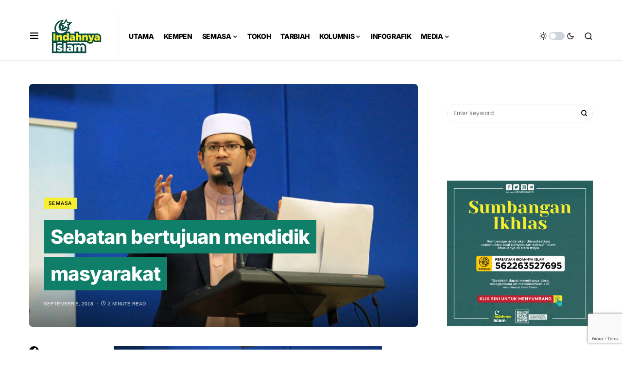

--- FILE ---
content_type: text/html; charset=UTF-8
request_url: https://www.indahnyaislam.my/sebatan-bertujuan-mendidik-masyarakat/
body_size: 25789
content:
<!doctype html><html lang="en-US" itemscope itemtype="https://schema.org/BlogPosting"><head>
<meta name="MobileOptimized" content="width" />
<meta name="HandheldFriendly" content="true" />
<meta name="generator" content="Drupal 8 (https://www.drupal.org)" />
<meta charset="UTF-8" /><meta name="viewport" content="width=device-width, initial-scale=1" /><link rel="profile" href="https://gmpg.org/xfn/11" /><meta name='robots' content='index, follow, max-image-preview:large, max-snippet:-1, max-video-preview:-1' /><style>img:is([sizes="auto" i], [sizes^="auto," i]) { contain-intrinsic-size: 3000px 1500px }</style><title>Sebatan bertujuan mendidik masyarakat - Indahnya Islam</title><link rel="canonical" href="https://www.indahnyaislam.my/sebatan-bertujuan-mendidik-masyarakat/" /><meta property="og:locale" content="en_US" /><meta property="og:type" content="article" /><meta property="og:title" content="Sebatan bertujuan mendidik masyarakat - Indahnya Islam" /><meta property="og:description" content="&nbsp; 1. Beberapa tokoh politik tempatan menyuarakan pandangan mereka berhubung isu sebatan dikhalayak yang dijalankan di Terengganu semalam.&hellip;" /><meta property="og:url" content="https://www.indahnyaislam.my/sebatan-bertujuan-mendidik-masyarakat/" /><meta property="og:site_name" content="Indahnya Islam" /><meta property="article:published_time" content="2018-09-05T02:11:37+00:00" /><meta property="og:image" content="https://www.indahnyaislam.my/storage/2018/02/drsanusi3.jpg" /><meta property="og:image:width" content="1024" /><meta property="og:image:height" content="683" /><meta property="og:image:type" content="image/jpeg" /><meta name="author" content="admin" /><meta name="twitter:card" content="summary_large_image" /><meta name="twitter:label1" content="Written by" /><meta name="twitter:data1" content="admin" /><meta name="twitter:label2" content="Est. reading time" /><meta name="twitter:data2" content="3 minutes" /> <script type="application/ld+json" class="yoast-schema-graph">{"@context":"https://schema.org","@graph":[{"@type":"WebPage","@id":"https://www.indahnyaislam.my/sebatan-bertujuan-mendidik-masyarakat/","url":"https://www.indahnyaislam.my/sebatan-bertujuan-mendidik-masyarakat/","name":"Sebatan bertujuan mendidik masyarakat - Indahnya Islam","isPartOf":{"@id":"https://www.indahnyaislam.my/#website"},"primaryImageOfPage":{"@id":"https://www.indahnyaislam.my/sebatan-bertujuan-mendidik-masyarakat/#primaryimage"},"image":{"@id":"https://www.indahnyaislam.my/sebatan-bertujuan-mendidik-masyarakat/#primaryimage"},"thumbnailUrl":"https://www.indahnyaislam.my/storage/2018/02/drsanusi3.jpg","datePublished":"2018-09-05T02:11:37+00:00","author":{"@id":"https://www.indahnyaislam.my/#/schema/person/b71c33a3b11efccf55340a5fbd7643be"},"breadcrumb":{"@id":"https://www.indahnyaislam.my/sebatan-bertujuan-mendidik-masyarakat/#breadcrumb"},"inLanguage":"en-US","potentialAction":[{"@type":"ReadAction","target":["https://www.indahnyaislam.my/sebatan-bertujuan-mendidik-masyarakat/"]}]},{"@type":"ImageObject","inLanguage":"en-US","@id":"https://www.indahnyaislam.my/sebatan-bertujuan-mendidik-masyarakat/#primaryimage","url":"https://www.indahnyaislam.my/storage/2018/02/drsanusi3.jpg","contentUrl":"https://www.indahnyaislam.my/storage/2018/02/drsanusi3.jpg","width":1024,"height":683},{"@type":"BreadcrumbList","@id":"https://www.indahnyaislam.my/sebatan-bertujuan-mendidik-masyarakat/#breadcrumb","itemListElement":[{"@type":"ListItem","position":1,"name":"Home","item":"https://www.indahnyaislam.my/"},{"@type":"ListItem","position":2,"name":"Sebatan bertujuan mendidik masyarakat"}]},{"@type":"WebSite","@id":"https://www.indahnyaislam.my/#website","url":"https://www.indahnyaislam.my/","name":"Indahnya Islam","description":"","potentialAction":[{"@type":"SearchAction","target":{"@type":"EntryPoint","urlTemplate":"https://www.indahnyaislam.my/?s={search_term_string}"},"query-input":{"@type":"PropertyValueSpecification","valueRequired":true,"valueName":"search_term_string"}}],"inLanguage":"en-US"},{"@type":"Person","@id":"https://www.indahnyaislam.my/#/schema/person/b71c33a3b11efccf55340a5fbd7643be","name":"admin","image":{"@type":"ImageObject","inLanguage":"en-US","@id":"https://www.indahnyaislam.my/#/schema/person/image/","url":"https://secure.gravatar.com/avatar/7dfa679e03cc300e56669efebf1b6312?s=96&d=mm&r=g","contentUrl":"https://secure.gravatar.com/avatar/7dfa679e03cc300e56669efebf1b6312?s=96&d=mm&r=g","caption":"admin"},"url":"https://www.indahnyaislam.my/writer/admin/"}]}</script> <link rel='dns-prefetch' href='//www.google.com' /><link rel='dns-prefetch' href='//www.googletagmanager.com' /><link rel="alternate" type="application/rss+xml" title="Indahnya Islam &raquo; Feed" href="https://www.indahnyaislam.my/feed/" /><link rel="alternate" type="application/rss+xml" title="Indahnya Islam &raquo; Comments Feed" href="https://www.indahnyaislam.my/comments/feed/" /><link rel="alternate" type="application/rss+xml" title="Indahnya Islam &raquo; Sebatan bertujuan mendidik masyarakat Comments Feed" href="https://www.indahnyaislam.my/sebatan-bertujuan-mendidik-masyarakat/feed/" /><link rel="preload" href="https://www.indahnyaislam.my/core/modules/ad549adfe3/assets/fonts/canvas-icons.woff" as="font" type="font/woff" crossorigin> <script>window._wpemojiSettings = {"baseUrl":"https:\/\/s.w.org\/images\/core\/emoji\/15.0.3\/72x72\/","ext":".png","svgUrl":"https:\/\/s.w.org\/images\/core\/emoji\/15.0.3\/svg\/","svgExt":".svg","source":{"concatemoji":"https:\/\/www.indahnyaislam.my\/lib\/js\/wp-emoji-release.min.js"}};
/*! This file is auto-generated */
!function(i,n){var o,s,e;function c(e){try{var t={supportTests:e,timestamp:(new Date).valueOf()};sessionStorage.setItem(o,JSON.stringify(t))}catch(e){}}function p(e,t,n){e.clearRect(0,0,e.canvas.width,e.canvas.height),e.fillText(t,0,0);var t=new Uint32Array(e.getImageData(0,0,e.canvas.width,e.canvas.height).data),r=(e.clearRect(0,0,e.canvas.width,e.canvas.height),e.fillText(n,0,0),new Uint32Array(e.getImageData(0,0,e.canvas.width,e.canvas.height).data));return t.every(function(e,t){return e===r[t]})}function u(e,t,n){switch(t){case"flag":return n(e,"\ud83c\udff3\ufe0f\u200d\u26a7\ufe0f","\ud83c\udff3\ufe0f\u200b\u26a7\ufe0f")?!1:!n(e,"\ud83c\uddfa\ud83c\uddf3","\ud83c\uddfa\u200b\ud83c\uddf3")&&!n(e,"\ud83c\udff4\udb40\udc67\udb40\udc62\udb40\udc65\udb40\udc6e\udb40\udc67\udb40\udc7f","\ud83c\udff4\u200b\udb40\udc67\u200b\udb40\udc62\u200b\udb40\udc65\u200b\udb40\udc6e\u200b\udb40\udc67\u200b\udb40\udc7f");case"emoji":return!n(e,"\ud83d\udc26\u200d\u2b1b","\ud83d\udc26\u200b\u2b1b")}return!1}function f(e,t,n){var r="undefined"!=typeof WorkerGlobalScope&&self instanceof WorkerGlobalScope?new OffscreenCanvas(300,150):i.createElement("canvas"),a=r.getContext("2d",{willReadFrequently:!0}),o=(a.textBaseline="top",a.font="600 32px Arial",{});return e.forEach(function(e){o[e]=t(a,e,n)}),o}function t(e){var t=i.createElement("script");t.src=e,t.defer=!0,i.head.appendChild(t)}"undefined"!=typeof Promise&&(o="wpEmojiSettingsSupports",s=["flag","emoji"],n.supports={everything:!0,everythingExceptFlag:!0},e=new Promise(function(e){i.addEventListener("DOMContentLoaded",e,{once:!0})}),new Promise(function(t){var n=function(){try{var e=JSON.parse(sessionStorage.getItem(o));if("object"==typeof e&&"number"==typeof e.timestamp&&(new Date).valueOf()<e.timestamp+604800&&"object"==typeof e.supportTests)return e.supportTests}catch(e){}return null}();if(!n){if("undefined"!=typeof Worker&&"undefined"!=typeof OffscreenCanvas&&"undefined"!=typeof URL&&URL.createObjectURL&&"undefined"!=typeof Blob)try{var e="postMessage("+f.toString()+"("+[JSON.stringify(s),u.toString(),p.toString()].join(",")+"));",r=new Blob([e],{type:"text/javascript"}),a=new Worker(URL.createObjectURL(r),{name:"wpTestEmojiSupports"});return void(a.onmessage=function(e){c(n=e.data),a.terminate(),t(n)})}catch(e){}c(n=f(s,u,p))}t(n)}).then(function(e){for(var t in e)n.supports[t]=e[t],n.supports.everything=n.supports.everything&&n.supports[t],"flag"!==t&&(n.supports.everythingExceptFlag=n.supports.everythingExceptFlag&&n.supports[t]);n.supports.everythingExceptFlag=n.supports.everythingExceptFlag&&!n.supports.flag,n.DOMReady=!1,n.readyCallback=function(){n.DOMReady=!0}}).then(function(){return e}).then(function(){var e;n.supports.everything||(n.readyCallback(),(e=n.source||{}).concatemoji?t(e.concatemoji):e.wpemoji&&e.twemoji&&(t(e.twemoji),t(e.wpemoji)))}))}((window,document),window._wpemojiSettings);</script> <link data-optimized="2" rel="stylesheet" href="https://www.indahnyaislam.my/core/cache/ls/css/55667d24e0c9d4e7d25a4c561169f238.css" /><link rel='alternate stylesheet' id='powerkit-icons-css' href='https://www.indahnyaislam.my/core/modules/5c45c7402f/assets/fonts/powerkit-icons.woff' as='font' type='font/wof' crossorigin /><style id='wp-emoji-styles-inline-css'>img.wp-smiley, img.emoji {
		display: inline !important;
		border: none !important;
		box-shadow: none !important;
		height: 1em !important;
		width: 1em !important;
		margin: 0 0.07em !important;
		vertical-align: -0.1em !important;
		background: none !important;
		padding: 0 !important;
	}</style><style id='feedzy-rss-feeds-loop-style-inline-css'>.wp-block-feedzy-rss-feeds-loop{display:grid;gap:24px;grid-template-columns:repeat(1,1fr)}@media(min-width:782px){.wp-block-feedzy-rss-feeds-loop.feedzy-loop-columns-2,.wp-block-feedzy-rss-feeds-loop.feedzy-loop-columns-3,.wp-block-feedzy-rss-feeds-loop.feedzy-loop-columns-4,.wp-block-feedzy-rss-feeds-loop.feedzy-loop-columns-5{grid-template-columns:repeat(2,1fr)}}@media(min-width:960px){.wp-block-feedzy-rss-feeds-loop.feedzy-loop-columns-2{grid-template-columns:repeat(2,1fr)}.wp-block-feedzy-rss-feeds-loop.feedzy-loop-columns-3{grid-template-columns:repeat(3,1fr)}.wp-block-feedzy-rss-feeds-loop.feedzy-loop-columns-4{grid-template-columns:repeat(4,1fr)}.wp-block-feedzy-rss-feeds-loop.feedzy-loop-columns-5{grid-template-columns:repeat(5,1fr)}}.wp-block-feedzy-rss-feeds-loop .wp-block-image.is-style-rounded img{border-radius:9999px}</style><style id='classic-theme-styles-inline-css'>/*! This file is auto-generated */
.wp-block-button__link{color:#fff;background-color:#32373c;border-radius:9999px;box-shadow:none;text-decoration:none;padding:calc(.667em + 2px) calc(1.333em + 2px);font-size:1.125em}.wp-block-file__button{background:#32373c;color:#fff;text-decoration:none}</style><style id='global-styles-inline-css'>:root{--wp--preset--aspect-ratio--square: 1;--wp--preset--aspect-ratio--4-3: 4/3;--wp--preset--aspect-ratio--3-4: 3/4;--wp--preset--aspect-ratio--3-2: 3/2;--wp--preset--aspect-ratio--2-3: 2/3;--wp--preset--aspect-ratio--16-9: 16/9;--wp--preset--aspect-ratio--9-16: 9/16;--wp--preset--color--black: #000000;--wp--preset--color--cyan-bluish-gray: #abb8c3;--wp--preset--color--white: #FFFFFF;--wp--preset--color--pale-pink: #f78da7;--wp--preset--color--vivid-red: #cf2e2e;--wp--preset--color--luminous-vivid-orange: #ff6900;--wp--preset--color--luminous-vivid-amber: #fcb900;--wp--preset--color--light-green-cyan: #7bdcb5;--wp--preset--color--vivid-green-cyan: #00d084;--wp--preset--color--pale-cyan-blue: #8ed1fc;--wp--preset--color--vivid-cyan-blue: #0693e3;--wp--preset--color--vivid-purple: #9b51e0;--wp--preset--color--blue: #59BACC;--wp--preset--color--green: #58AD69;--wp--preset--color--orange: #FFBC49;--wp--preset--color--red: #e32c26;--wp--preset--color--gray-50: #f8f9fa;--wp--preset--color--gray-100: #f8f9fb;--wp--preset--color--gray-200: #e9ecef;--wp--preset--color--secondary: #818181;--wp--preset--gradient--vivid-cyan-blue-to-vivid-purple: linear-gradient(135deg,rgba(6,147,227,1) 0%,rgb(155,81,224) 100%);--wp--preset--gradient--light-green-cyan-to-vivid-green-cyan: linear-gradient(135deg,rgb(122,220,180) 0%,rgb(0,208,130) 100%);--wp--preset--gradient--luminous-vivid-amber-to-luminous-vivid-orange: linear-gradient(135deg,rgba(252,185,0,1) 0%,rgba(255,105,0,1) 100%);--wp--preset--gradient--luminous-vivid-orange-to-vivid-red: linear-gradient(135deg,rgba(255,105,0,1) 0%,rgb(207,46,46) 100%);--wp--preset--gradient--very-light-gray-to-cyan-bluish-gray: linear-gradient(135deg,rgb(238,238,238) 0%,rgb(169,184,195) 100%);--wp--preset--gradient--cool-to-warm-spectrum: linear-gradient(135deg,rgb(74,234,220) 0%,rgb(151,120,209) 20%,rgb(207,42,186) 40%,rgb(238,44,130) 60%,rgb(251,105,98) 80%,rgb(254,248,76) 100%);--wp--preset--gradient--blush-light-purple: linear-gradient(135deg,rgb(255,206,236) 0%,rgb(152,150,240) 100%);--wp--preset--gradient--blush-bordeaux: linear-gradient(135deg,rgb(254,205,165) 0%,rgb(254,45,45) 50%,rgb(107,0,62) 100%);--wp--preset--gradient--luminous-dusk: linear-gradient(135deg,rgb(255,203,112) 0%,rgb(199,81,192) 50%,rgb(65,88,208) 100%);--wp--preset--gradient--pale-ocean: linear-gradient(135deg,rgb(255,245,203) 0%,rgb(182,227,212) 50%,rgb(51,167,181) 100%);--wp--preset--gradient--electric-grass: linear-gradient(135deg,rgb(202,248,128) 0%,rgb(113,206,126) 100%);--wp--preset--gradient--midnight: linear-gradient(135deg,rgb(2,3,129) 0%,rgb(40,116,252) 100%);--wp--preset--font-size--small: 13px;--wp--preset--font-size--medium: 20px;--wp--preset--font-size--large: 36px;--wp--preset--font-size--x-large: 42px;--wp--preset--spacing--20: 0.44rem;--wp--preset--spacing--30: 0.67rem;--wp--preset--spacing--40: 1rem;--wp--preset--spacing--50: 1.5rem;--wp--preset--spacing--60: 2.25rem;--wp--preset--spacing--70: 3.38rem;--wp--preset--spacing--80: 5.06rem;--wp--preset--shadow--natural: 6px 6px 9px rgba(0, 0, 0, 0.2);--wp--preset--shadow--deep: 12px 12px 50px rgba(0, 0, 0, 0.4);--wp--preset--shadow--sharp: 6px 6px 0px rgba(0, 0, 0, 0.2);--wp--preset--shadow--outlined: 6px 6px 0px -3px rgba(255, 255, 255, 1), 6px 6px rgba(0, 0, 0, 1);--wp--preset--shadow--crisp: 6px 6px 0px rgba(0, 0, 0, 1);}:where(.is-layout-flex){gap: 0.5em;}:where(.is-layout-grid){gap: 0.5em;}body .is-layout-flex{display: flex;}.is-layout-flex{flex-wrap: wrap;align-items: center;}.is-layout-flex > :is(*, div){margin: 0;}body .is-layout-grid{display: grid;}.is-layout-grid > :is(*, div){margin: 0;}:where(.wp-block-columns.is-layout-flex){gap: 2em;}:where(.wp-block-columns.is-layout-grid){gap: 2em;}:where(.wp-block-post-template.is-layout-flex){gap: 1.25em;}:where(.wp-block-post-template.is-layout-grid){gap: 1.25em;}.has-black-color{color: var(--wp--preset--color--black) !important;}.has-cyan-bluish-gray-color{color: var(--wp--preset--color--cyan-bluish-gray) !important;}.has-white-color{color: var(--wp--preset--color--white) !important;}.has-pale-pink-color{color: var(--wp--preset--color--pale-pink) !important;}.has-vivid-red-color{color: var(--wp--preset--color--vivid-red) !important;}.has-luminous-vivid-orange-color{color: var(--wp--preset--color--luminous-vivid-orange) !important;}.has-luminous-vivid-amber-color{color: var(--wp--preset--color--luminous-vivid-amber) !important;}.has-light-green-cyan-color{color: var(--wp--preset--color--light-green-cyan) !important;}.has-vivid-green-cyan-color{color: var(--wp--preset--color--vivid-green-cyan) !important;}.has-pale-cyan-blue-color{color: var(--wp--preset--color--pale-cyan-blue) !important;}.has-vivid-cyan-blue-color{color: var(--wp--preset--color--vivid-cyan-blue) !important;}.has-vivid-purple-color{color: var(--wp--preset--color--vivid-purple) !important;}.has-black-background-color{background-color: var(--wp--preset--color--black) !important;}.has-cyan-bluish-gray-background-color{background-color: var(--wp--preset--color--cyan-bluish-gray) !important;}.has-white-background-color{background-color: var(--wp--preset--color--white) !important;}.has-pale-pink-background-color{background-color: var(--wp--preset--color--pale-pink) !important;}.has-vivid-red-background-color{background-color: var(--wp--preset--color--vivid-red) !important;}.has-luminous-vivid-orange-background-color{background-color: var(--wp--preset--color--luminous-vivid-orange) !important;}.has-luminous-vivid-amber-background-color{background-color: var(--wp--preset--color--luminous-vivid-amber) !important;}.has-light-green-cyan-background-color{background-color: var(--wp--preset--color--light-green-cyan) !important;}.has-vivid-green-cyan-background-color{background-color: var(--wp--preset--color--vivid-green-cyan) !important;}.has-pale-cyan-blue-background-color{background-color: var(--wp--preset--color--pale-cyan-blue) !important;}.has-vivid-cyan-blue-background-color{background-color: var(--wp--preset--color--vivid-cyan-blue) !important;}.has-vivid-purple-background-color{background-color: var(--wp--preset--color--vivid-purple) !important;}.has-black-border-color{border-color: var(--wp--preset--color--black) !important;}.has-cyan-bluish-gray-border-color{border-color: var(--wp--preset--color--cyan-bluish-gray) !important;}.has-white-border-color{border-color: var(--wp--preset--color--white) !important;}.has-pale-pink-border-color{border-color: var(--wp--preset--color--pale-pink) !important;}.has-vivid-red-border-color{border-color: var(--wp--preset--color--vivid-red) !important;}.has-luminous-vivid-orange-border-color{border-color: var(--wp--preset--color--luminous-vivid-orange) !important;}.has-luminous-vivid-amber-border-color{border-color: var(--wp--preset--color--luminous-vivid-amber) !important;}.has-light-green-cyan-border-color{border-color: var(--wp--preset--color--light-green-cyan) !important;}.has-vivid-green-cyan-border-color{border-color: var(--wp--preset--color--vivid-green-cyan) !important;}.has-pale-cyan-blue-border-color{border-color: var(--wp--preset--color--pale-cyan-blue) !important;}.has-vivid-cyan-blue-border-color{border-color: var(--wp--preset--color--vivid-cyan-blue) !important;}.has-vivid-purple-border-color{border-color: var(--wp--preset--color--vivid-purple) !important;}.has-vivid-cyan-blue-to-vivid-purple-gradient-background{background: var(--wp--preset--gradient--vivid-cyan-blue-to-vivid-purple) !important;}.has-light-green-cyan-to-vivid-green-cyan-gradient-background{background: var(--wp--preset--gradient--light-green-cyan-to-vivid-green-cyan) !important;}.has-luminous-vivid-amber-to-luminous-vivid-orange-gradient-background{background: var(--wp--preset--gradient--luminous-vivid-amber-to-luminous-vivid-orange) !important;}.has-luminous-vivid-orange-to-vivid-red-gradient-background{background: var(--wp--preset--gradient--luminous-vivid-orange-to-vivid-red) !important;}.has-very-light-gray-to-cyan-bluish-gray-gradient-background{background: var(--wp--preset--gradient--very-light-gray-to-cyan-bluish-gray) !important;}.has-cool-to-warm-spectrum-gradient-background{background: var(--wp--preset--gradient--cool-to-warm-spectrum) !important;}.has-blush-light-purple-gradient-background{background: var(--wp--preset--gradient--blush-light-purple) !important;}.has-blush-bordeaux-gradient-background{background: var(--wp--preset--gradient--blush-bordeaux) !important;}.has-luminous-dusk-gradient-background{background: var(--wp--preset--gradient--luminous-dusk) !important;}.has-pale-ocean-gradient-background{background: var(--wp--preset--gradient--pale-ocean) !important;}.has-electric-grass-gradient-background{background: var(--wp--preset--gradient--electric-grass) !important;}.has-midnight-gradient-background{background: var(--wp--preset--gradient--midnight) !important;}.has-small-font-size{font-size: var(--wp--preset--font-size--small) !important;}.has-medium-font-size{font-size: var(--wp--preset--font-size--medium) !important;}.has-large-font-size{font-size: var(--wp--preset--font-size--large) !important;}.has-x-large-font-size{font-size: var(--wp--preset--font-size--x-large) !important;}
:where(.wp-block-post-template.is-layout-flex){gap: 1.25em;}:where(.wp-block-post-template.is-layout-grid){gap: 1.25em;}
:where(.wp-block-columns.is-layout-flex){gap: 2em;}:where(.wp-block-columns.is-layout-grid){gap: 2em;}
:root :where(.wp-block-pullquote){font-size: 1.5em;line-height: 1.6;}</style><style id='if-so-public-dummy-inline-css'>.lds-dual-ring {
          display: inline-block;
          width: 16px;
          height: 16px;
        }
        .lds-dual-ring:after {
          content: " ";
          display: block;
          width: 16px;
          height: 16px;
          margin: 0px;
          border-radius: 50%;
          border: 3px solid #000;
          border-color: #000 transparent #000 transparent;
          animation: lds-dual-ring 1.2s linear infinite;
        }
        @keyframes lds-dual-ring {
          0% {
            transform: rotate(0deg);
          }
          100% {
            transform: rotate(360deg);
          }
        }
        /*loader 2*/
        .ifso-logo-loader {
            font-size: 20px;
            width: 64px;
            font-family: sans-serif;
            position: relative;
            height: auto;
            font-weight: 800;
        }
        .ifso-logo-loader:before {
            content: '';
            position: absolute;
            left: 30%;
            top: 36%;
            width: 14px;
            height: 22px;
            clip-path: polygon(100% 50%, 0 0, 0 100%);
            background: #fd5b56;
            animation: spinAndMoveArrow 2s infinite;
            height: 9px;
            width: 7px;
        }
        .ifso-logo-loader:after {
            content: "If So";
            word-spacing: 12px;
        }
        @keyframes spinAndMoveArrow {
                40% {
                    transform: rotate(360deg);
                }
    
                60% {
                    transform: translateX(-5px);
                }
    
                80% {
                    transform: translateX(5px);
                }
    
                100% {
                    transform: translateX(0);
                }
        }
        /*Loader 3 - default content*/
        .ifso-default-content-loader{
            display:inline-block;
        }</style><style id='csco-styles-inline-css'>.searchwp-live-search-no-min-chars:after { content: "Continue typing" }</style><style id='searchwp-live-search-inline-css'>.searchwp-live-search-result .searchwp-live-search-result--title a {
  font-size: 16px;
}
.searchwp-live-search-result .searchwp-live-search-result--price {
  font-size: 14px;
}
.searchwp-live-search-result .searchwp-live-search-result--add-to-cart .button {
  font-size: 14px;
}</style><script src="https://www.indahnyaislam.my/lib/js/jquery/jquery.min.js" id="jquery-core-js"></script> <script data-optimized="1" src="https://www.indahnyaislam.my/core/cache/ls/js/d6c71d83d41b2551a0136a3497d814d6.js" id="jquery-migrate-js"></script> <script data-optimized="1" src="https://www.indahnyaislam.my/core/cache/ls/js/7ccd2befa446f20b21084dcdec9738b6.js" id="advanced-popups-js"></script> <script id="if-so-js-before">var nonce = "a36dd3e978";//compat
    var ifso_nonce = "a36dd3e978";
    var ajaxurl = "https://www.indahnyaislam.my/ajax";
    var ifso_page_url = window.location.href;
    var isAnalyticsOn = true;
    var isPageVisitedOn = 0;
    var isVisitCountEnabled = 1;
    var referrer_for_pageload = document.referrer;
    var ifso_attrs_for_ajax = ["ga4","the_content"];</script> <script data-optimized="1" src="https://www.indahnyaislam.my/core/cache/ls/js/fef9ecd910436895e4011bf02fbb9703.js" id="if-so-js"></script> <script src="https://www.google.com/recaptcha/api.js" id="recaptcha-js"></script> 
 <script src="https://www.googletagmanager.com/gtag/js?id=GT-M3LBZD6" id="google_gtagjs-js" async></script> <script id="google_gtagjs-js-after">window.dataLayer = window.dataLayer || [];function gtag(){dataLayer.push(arguments);}
gtag("set","linker",{"domains":["www.indahnyaislam.my"]});
gtag("js", new Date());
gtag("set", "developer_id.dZTNiMT", true);
gtag("config", "GT-M3LBZD6");</script> <link rel="image_src" href="https://www.indahnyaislam.my/storage/2018/02/drsanusi3.jpg"><meta name="msapplication-TileImage" content="https://www.indahnyaislam.my/storage/2018/02/drsanusi3.jpg"><meta property="og:image" content="https://www.indahnyaislam.my/storage/2018/02/drsanusi3.jpg"><meta property="og:image:secure_url" content="https://www.indahnyaislam.my/storage/2018/02/drsanusi3.jpg"><meta property="og:image:width" content="1024"><meta property="og:image:height" content="683"><meta property="og:image:alt" content="drsanusi3"><meta property="og:image:type" content="image/jpeg"><meta property="og:description" content="&nbsp; 1. Beberapa tokoh politik tempatan menyuarakan pandangan mereka berhubung isu sebatan dikhalayak yang dijalankan di Terengganu semalam. Anwar meluahkan rasa tidak bersetuju dengan tindakan menjatuhkan hukuman sebat tersebut dan menyifatkan ia sebagai satu bentuk penindasan. Manakala Khairi Jamaluddin pula membidas hukuman tersebut sebagai tidak wajar. 2. Kita seharusnya faham bahawa sebatan dalam hukuman syarak..."><meta property="og:type" content="article"><meta property="og:locale" content="en_US"><meta property="og:site_name" content="Indahnya Islam"><meta property="og:title" content="Sebatan bertujuan mendidik masyarakat"><meta property="og:url" content="https://www.indahnyaislam.my/sebatan-bertujuan-mendidik-masyarakat/"><meta property="og:updated_time" content="2018-09-05T10:11:37+08:00"><meta property="article:published_time" content="2018-09-05T02:11:37+00:00"><meta property="article:modified_time" content="2018-09-05T02:11:37+00:00"><meta property="article:section" content="Semasa"><meta property="article:author:username" content="admin"><meta property="twitter:partner" content="ogwp"><meta property="twitter:card" content="summary_large_image"><meta property="twitter:image" content="https://www.indahnyaislam.my/storage/2018/02/drsanusi3.jpg"><meta property="twitter:image:alt" content="drsanusi3"><meta property="twitter:title" content="Sebatan bertujuan mendidik masyarakat"><meta property="twitter:description" content="&nbsp; 1. Beberapa tokoh politik tempatan menyuarakan pandangan mereka berhubung isu sebatan dikhalayak yang dijalankan di Terengganu semalam. Anwar meluahkan rasa tidak bersetuju dengan tindakan..."><meta property="twitter:url" content="https://www.indahnyaislam.my/sebatan-bertujuan-mendidik-masyarakat/"><meta itemprop="image" content="https://www.indahnyaislam.my/storage/2018/02/drsanusi3.jpg"><meta itemprop="name" content="Sebatan bertujuan mendidik masyarakat"><meta itemprop="description" content="&nbsp; 1. Beberapa tokoh politik tempatan menyuarakan pandangan mereka berhubung isu sebatan dikhalayak yang dijalankan di Terengganu semalam. Anwar meluahkan rasa tidak bersetuju dengan tindakan menjatuhkan hukuman sebat tersebut dan menyifatkan ia sebagai satu bentuk penindasan. Manakala Khairi Jamaluddin pula membidas hukuman tersebut sebagai tidak wajar. 2. Kita seharusnya faham bahawa sebatan dalam hukuman syarak..."><meta itemprop="datePublished" content="2018-09-05"><meta itemprop="dateModified" content="2018-09-05T02:11:37+00:00"><meta itemprop="author" content="admin"><meta property="profile:username" content="admin"><link rel='shortlink' href='https://www.indahnyaislam.my/?p=8852' /><link rel="alternate" title="oEmbed (JSON)" type="application/json+oembed" href="https://www.indahnyaislam.my/wp-json/oembed/1.0/embed?url=https%3A%2F%2Fwww.indahnyaislam.my%2Fsebatan-bertujuan-mendidik-masyarakat%2F" /><link rel="alternate" title="oEmbed (XML)" type="text/xml+oembed" href="https://www.indahnyaislam.my/wp-json/oembed/1.0/embed?url=https%3A%2F%2Fwww.indahnyaislam.my%2Fsebatan-bertujuan-mendidik-masyarakat%2F&#038;format=xml" /><link rel="preload" href="https://www.indahnyaislam.my/core/modules/14745620ab/fonts/absolute-reviews-icons.woff" as="font" type="font/woff" crossorigin><link rel="preload" href="https://www.indahnyaislam.my/core/modules/8d2b5d1948/fonts/advanced-popups-icons.woff" as="font" type="font/woff" crossorigin><style type="text/css">.feedzy-rss-link-icon:after {
	content: url("https://www.indahnyaislam.my/core/modules/feedzy-rss-feeds/img/external-link.png");
	margin-left: 3px;
}</style><img data-lazyloaded="1" src="[data-uri]" data-src="https://tracker.metricool.com/c3po.jpg?hash=a6acababa25481ff4cb2dc2b8500eed9"/><noscript><img src="https://tracker.metricool.com/c3po.jpg?hash=a6acababa25481ff4cb2dc2b8500eed9"/></noscript><style id='csco-theme-typography'>:root {
		/* Base Font */
		--cs-font-base-family: Inter;
		--cs-font-base-size: 1rem;
		--cs-font-base-weight: 400;
		--cs-font-base-style: normal;
		--cs-font-base-letter-spacing: normal;
		--cs-font-base-line-height: 1.5;

		/* Primary Font */
		--cs-font-primary-family: Inter;
		--cs-font-primary-size: 0.875rem;
		--cs-font-primary-weight: 800;
		--cs-font-primary-style: normal;
		--cs-font-primary-letter-spacing: -0.025em;
		--cs-font-primary-text-transform: none;

		/* Secondary Font */
		--cs-font-secondary-family: Inter;
		--cs-font-secondary-size: 0.75rem;
		--cs-font-secondary-weight: 400;
		--cs-font-secondary-style: normal;
		--cs-font-secondary-letter-spacing: normal;
		--cs-font-secondary-text-transform: none;

		/* Category Font */
		--cs-font-category-family: Inter;
		--cs-font-category-size: 0.625rem;
		--cs-font-category-weight: 500;
		--cs-font-category-style: normal;
		--cs-font-category-letter-spacing: 0.125em;
		--cs-font-category-text-transform: uppercase;

		/* Post Meta Font */
		--cs-font-post-meta-family: -apple-system, BlinkMacSystemFont, "Segoe UI", Roboto, Oxygen-Sans, Ubuntu, Cantarell, "Helvetica Neue";
		--cs-font-post-meta-size: 0.6255rem;
		--cs-font-post-meta-weight: 400;
		--cs-font-post-meta-style: normal;
		--cs-font-post-meta-letter-spacing: normal;
		--cs-font-post-meta-text-transform: uppercase;

		/* Input Font */
		--cs-font-input-family: Inter;
		--cs-font-input-size: 0.75rem;
		--cs-font-input-line-height: 1.625rem;
		--cs-font-input-weight: 400;
		--cs-font-input-style: normal;
		--cs-font-input-letter-spacing: normal;
		--cs-font-input-text-transform: none;

		/* Post Subbtitle */
		--cs-font-post-subtitle-family: inherit;
		--cs-font-post-subtitle-size: 1.25rem;
		--cs-font-post-subtitle-letter-spacing: normal;

		/* Post Content */
		--cs-font-post-content-family: Inter;
		--cs-font-post-content-size: 1rem;
		--cs-font-post-content-letter-spacing: normal;

		/* Summary */
		--cs-font-entry-summary-family: Inter;
		--cs-font-entry-summary-size: 1rem;
		--cs-font-entry-summary-letter-spacing: normal;

		/* Entry Excerpt */
		--cs-font-entry-excerpt-family: Inter;
		--cs-font-entry-excerpt-size: 0.875rem;
		--cs-font-entry-excerpt-letter-spacing: normal;

		/* Logos --------------- */

		/* Main Logo */
		--cs-font-main-logo-family: Inter;
		--cs-font-main-logo-size: 1.5rem;
		--cs-font-main-logo-weight: 700;
		--cs-font-main-logo-style: normal;
		--cs-font-main-logo-letter-spacing: -0.075em;
		--cs-font-main-logo-text-transform: none;

		/* Large Logo */
		--cs-font-large-logo-family: Inter;
		--cs-font-large-logo-size: 1.75rem;
		--cs-font-large-logo-weight: 700;
		--cs-font-large-logo-style: normal;
		--cs-font-large-logo-letter-spacing: -0.075em;
		--cs-font-large-logo-text-transform: none;

		/* Footer Logo */
		--cs-font-footer-logo-family: Inter;
		--cs-font-footer-logo-size: 1.5rem;
		--cs-font-footer-logo-weight: 700;
		--cs-font-footer-logo-style: normal;
		--cs-font-footer-logo-letter-spacing: -0.075em;
		--cs-font-footer-logo-text-transform: none;

		/* Headings --------------- */

		/* Headings */
		--cs-font-headings-family: Inter;
		--cs-font-headings-weight: 800;
		--cs-font-headings-style: normal;
		--cs-font-headings-line-height: 1.25;
		--cs-font-headings-letter-spacing: -0.025em;
		--cs-font-headings-text-transform: none;

		/* Styled Heading */
		--cs-font-styled-heading-line-height: 1.4em;

		/* Decorated Heading */
		--cs-font-decorated-heading-family: Sriracha;
		--cs-font-decorated-heading-font-size: 1.25rem;
		--cs-font-decorated-heading-weight: 400;
		--cs-font-decorated-heading-style: normal;
		--cs-font-decorated-heading-line-height: 1;
		--cs-font-decorated-heading-letter-spacing: -0.05em;
		--cs-font-decorated-heading-text-transform: uppercase;

		/* Menu Font --------------- */

		/* Menu */
		/* Used for main top level menu elements. */
		--cs-font-menu-family: Inter;
		--cs-font-menu-size: 0.875rem;
		--cs-font-menu-weight: 800;
		--cs-font-menu-style: normal;
		--cs-font-menu-letter-spacing: -0.025em;
		--cs-font-menu-text-transform: none;

		/* Submenu Font */
		/* Used for submenu elements. */
		--cs-font-submenu-family: Inter;
		--cs-font-submenu-size: 0.75rem;
		--cs-font-submenu-weight: 400;
		--cs-font-submenu-style: normal;
		--cs-font-submenu-letter-spacing: 0px;
		--cs-font-submenu-text-transform: none;

		/* Section Headings --------------- */
		--cs-font-section-headings-family: Inter;
		--cs-font-section-headings-size: 1.25rem;
		--cs-font-section-headings-weight: 800;
		--cs-font-section-headings-style: normal;
		--cs-font-section-headings-letter-spacing: -0.025em;
		--cs-font-section-headings-text-transform: none;
	}</style><meta name="google-adsense-platform-account" content="ca-host-pub-2644536267352236"><meta name="google-adsense-platform-domain" content="sitekit.withgoogle.com"><style>.e-con.e-parent:nth-of-type(n+4):not(.e-lazyloaded):not(.e-no-lazyload),
				.e-con.e-parent:nth-of-type(n+4):not(.e-lazyloaded):not(.e-no-lazyload) * {
					background-image: none !important;
				}
				@media screen and (max-height: 1024px) {
					.e-con.e-parent:nth-of-type(n+3):not(.e-lazyloaded):not(.e-no-lazyload),
					.e-con.e-parent:nth-of-type(n+3):not(.e-lazyloaded):not(.e-no-lazyload) * {
						background-image: none !important;
					}
				}
				@media screen and (max-height: 640px) {
					.e-con.e-parent:nth-of-type(n+2):not(.e-lazyloaded):not(.e-no-lazyload),
					.e-con.e-parent:nth-of-type(n+2):not(.e-lazyloaded):not(.e-no-lazyload) * {
						background-image: none !important;
					}
				}</style><link rel="icon" href="https://www.indahnyaislam.my/storage/2016/03/indahnya-islam-LOGO2.png" sizes="32x32" /><link rel="icon" href="https://www.indahnyaislam.my/storage/2016/03/indahnya-islam-LOGO2.png" sizes="192x192" /><link rel="apple-touch-icon" href="https://www.indahnyaislam.my/storage/2016/03/indahnya-islam-LOGO2.png" /><meta name="msapplication-TileImage" content="https://www.indahnyaislam.my/storage/2016/03/indahnya-islam-LOGO2.png" /><style id="kirki-inline-styles">:root, [site-data-scheme="default"]{--cs-color-site-background:#FFFFFF;--cs-color-search-background:#f8f9fa;--cs-color-header-background:#ffffff;--cs-color-submenu-background:#FFFFFF;--cs-color-footer-background:#0f7f69;}:root, [data-scheme="default"]{--cs-color-accent:#0f7f69;--cs-color-accent-contrast:#ffffff;--cs-color-secondary:#818181;--cs-palette-color-secondary:#818181;--cs-color-secondary-contrast:#000000;--cs-color-styled-heading:#0f7f69;--cs-color-styled-heading-contrast:#ffffff;--cs-color-styled-heading-hover:#000000;--cs-color-styled-heading-hover-contrast:#ffffff;--cs-color-styled-category:#f5ee31;--cs-color-styled-category-contrast:#000000;--cs-color-styled-category-hover:#000000;--cs-color-styled-category-hover-contrast:#FFFFFF;--cs-color-category:#000000;--cs-color-category-hover:#000000;--cs-color-category-underline:#f5ee31;--cs-color-button:#000000;--cs-color-button-contrast:#FFFFFF;--cs-color-button-hover:#282828;--cs-color-button-hover-contrast:#FFFFFF;--cs-color-overlay-background:rgba(0,0,0,0.25);}[site-data-scheme="dark"]{--cs-color-site-background:#1c1c1c;--cs-color-search-background:#333335;--cs-color-header-background:#1c1c1c;--cs-color-submenu-background:#1c1c1c;--cs-color-footer-background:#1c1c1c;}[data-scheme="dark"]{--cs-color-accent:#0f7f69;--cs-color-accent-contrast:#ffffff;--cs-color-secondary:#858585;--cs-palette-color-secondary:#858585;--cs-color-secondary-contrast:#000000;--cs-color-styled-heading:#000000;--cs-color-styled-heading-contrast:#ffffff;--cs-color-styled-heading-hover:#0f7f69;--cs-color-styled-heading-hover-contrast:#fcfcfc;--cs-color-styled-category:#000000;--cs-color-styled-category-contrast:#FFFFFF;--cs-color-styled-category-hover:#daf400;--cs-color-styled-category-hover-contrast:#000000;--cs-color-category:#ffffff;--cs-color-category-hover:#FFFFFF;--cs-color-category-underline:rgba(255,255,255,0);--cs-color-button:#3d3d3d;--cs-color-button-contrast:#FFFFFF;--cs-color-button-hover:#242424;--cs-color-button-hover-contrast:#FFFFFF;--cs-color-overlay-background:rgba(0,0,0,0.25);}:root{--cs-common-border-radius:10px;--cs-primary-border-radius:50px;--cs-secondary-border-radius:100%;--cs-styled-category-border-radius:0;--cs-image-border-radius:7px;--cs-header-height:100px;}:root .cnvs-block-section-heading, [data-scheme="default"] .cnvs-block-section-heading, [data-scheme="dark"] [data-scheme="default"] .cnvs-block-section-heading{--cnvs-section-heading-border-color:#ffffff;}[data-scheme="dark"] .cnvs-block-section-heading{--cnvs-section-heading-border-color:#49494b;}.cs-search__posts{--cs-image-border-radius:50%!important;}/* cyrillic-ext */
@font-face {
  font-family: 'Inter';
  font-style: normal;
  font-weight: 400;
  font-display: swap;
  src: url(https://www.indahnyaislam.my/core/fonts/inter/UcC73FwrK3iLTeHuS_nVMrMxCp50SjIa2JL7SUc.woff2) format('woff2');
  unicode-range: U+0460-052F, U+1C80-1C8A, U+20B4, U+2DE0-2DFF, U+A640-A69F, U+FE2E-FE2F;
}
/* cyrillic */
@font-face {
  font-family: 'Inter';
  font-style: normal;
  font-weight: 400;
  font-display: swap;
  src: url(https://www.indahnyaislam.my/core/fonts/inter/UcC73FwrK3iLTeHuS_nVMrMxCp50SjIa0ZL7SUc.woff2) format('woff2');
  unicode-range: U+0301, U+0400-045F, U+0490-0491, U+04B0-04B1, U+2116;
}
/* greek-ext */
@font-face {
  font-family: 'Inter';
  font-style: normal;
  font-weight: 400;
  font-display: swap;
  src: url(https://www.indahnyaislam.my/core/fonts/inter/UcC73FwrK3iLTeHuS_nVMrMxCp50SjIa2ZL7SUc.woff2) format('woff2');
  unicode-range: U+1F00-1FFF;
}
/* greek */
@font-face {
  font-family: 'Inter';
  font-style: normal;
  font-weight: 400;
  font-display: swap;
  src: url(https://www.indahnyaislam.my/core/fonts/inter/UcC73FwrK3iLTeHuS_nVMrMxCp50SjIa1pL7SUc.woff2) format('woff2');
  unicode-range: U+0370-0377, U+037A-037F, U+0384-038A, U+038C, U+038E-03A1, U+03A3-03FF;
}
/* vietnamese */
@font-face {
  font-family: 'Inter';
  font-style: normal;
  font-weight: 400;
  font-display: swap;
  src: url(https://www.indahnyaislam.my/core/fonts/inter/UcC73FwrK3iLTeHuS_nVMrMxCp50SjIa2pL7SUc.woff2) format('woff2');
  unicode-range: U+0102-0103, U+0110-0111, U+0128-0129, U+0168-0169, U+01A0-01A1, U+01AF-01B0, U+0300-0301, U+0303-0304, U+0308-0309, U+0323, U+0329, U+1EA0-1EF9, U+20AB;
}
/* latin-ext */
@font-face {
  font-family: 'Inter';
  font-style: normal;
  font-weight: 400;
  font-display: swap;
  src: url(https://www.indahnyaislam.my/core/fonts/inter/UcC73FwrK3iLTeHuS_nVMrMxCp50SjIa25L7SUc.woff2) format('woff2');
  unicode-range: U+0100-02BA, U+02BD-02C5, U+02C7-02CC, U+02CE-02D7, U+02DD-02FF, U+0304, U+0308, U+0329, U+1D00-1DBF, U+1E00-1E9F, U+1EF2-1EFF, U+2020, U+20A0-20AB, U+20AD-20C0, U+2113, U+2C60-2C7F, U+A720-A7FF;
}
/* latin */
@font-face {
  font-family: 'Inter';
  font-style: normal;
  font-weight: 400;
  font-display: swap;
  src: url(https://www.indahnyaislam.my/core/fonts/inter/UcC73FwrK3iLTeHuS_nVMrMxCp50SjIa1ZL7.woff2) format('woff2');
  unicode-range: U+0000-00FF, U+0131, U+0152-0153, U+02BB-02BC, U+02C6, U+02DA, U+02DC, U+0304, U+0308, U+0329, U+2000-206F, U+20AC, U+2122, U+2191, U+2193, U+2212, U+2215, U+FEFF, U+FFFD;
}
/* cyrillic-ext */
@font-face {
  font-family: 'Inter';
  font-style: normal;
  font-weight: 500;
  font-display: swap;
  src: url(https://www.indahnyaislam.my/core/fonts/inter/UcC73FwrK3iLTeHuS_nVMrMxCp50SjIa2JL7SUc.woff2) format('woff2');
  unicode-range: U+0460-052F, U+1C80-1C8A, U+20B4, U+2DE0-2DFF, U+A640-A69F, U+FE2E-FE2F;
}
/* cyrillic */
@font-face {
  font-family: 'Inter';
  font-style: normal;
  font-weight: 500;
  font-display: swap;
  src: url(https://www.indahnyaislam.my/core/fonts/inter/UcC73FwrK3iLTeHuS_nVMrMxCp50SjIa0ZL7SUc.woff2) format('woff2');
  unicode-range: U+0301, U+0400-045F, U+0490-0491, U+04B0-04B1, U+2116;
}
/* greek-ext */
@font-face {
  font-family: 'Inter';
  font-style: normal;
  font-weight: 500;
  font-display: swap;
  src: url(https://www.indahnyaislam.my/core/fonts/inter/UcC73FwrK3iLTeHuS_nVMrMxCp50SjIa2ZL7SUc.woff2) format('woff2');
  unicode-range: U+1F00-1FFF;
}
/* greek */
@font-face {
  font-family: 'Inter';
  font-style: normal;
  font-weight: 500;
  font-display: swap;
  src: url(https://www.indahnyaislam.my/core/fonts/inter/UcC73FwrK3iLTeHuS_nVMrMxCp50SjIa1pL7SUc.woff2) format('woff2');
  unicode-range: U+0370-0377, U+037A-037F, U+0384-038A, U+038C, U+038E-03A1, U+03A3-03FF;
}
/* vietnamese */
@font-face {
  font-family: 'Inter';
  font-style: normal;
  font-weight: 500;
  font-display: swap;
  src: url(https://www.indahnyaislam.my/core/fonts/inter/UcC73FwrK3iLTeHuS_nVMrMxCp50SjIa2pL7SUc.woff2) format('woff2');
  unicode-range: U+0102-0103, U+0110-0111, U+0128-0129, U+0168-0169, U+01A0-01A1, U+01AF-01B0, U+0300-0301, U+0303-0304, U+0308-0309, U+0323, U+0329, U+1EA0-1EF9, U+20AB;
}
/* latin-ext */
@font-face {
  font-family: 'Inter';
  font-style: normal;
  font-weight: 500;
  font-display: swap;
  src: url(https://www.indahnyaislam.my/core/fonts/inter/UcC73FwrK3iLTeHuS_nVMrMxCp50SjIa25L7SUc.woff2) format('woff2');
  unicode-range: U+0100-02BA, U+02BD-02C5, U+02C7-02CC, U+02CE-02D7, U+02DD-02FF, U+0304, U+0308, U+0329, U+1D00-1DBF, U+1E00-1E9F, U+1EF2-1EFF, U+2020, U+20A0-20AB, U+20AD-20C0, U+2113, U+2C60-2C7F, U+A720-A7FF;
}
/* latin */
@font-face {
  font-family: 'Inter';
  font-style: normal;
  font-weight: 500;
  font-display: swap;
  src: url(https://www.indahnyaislam.my/core/fonts/inter/UcC73FwrK3iLTeHuS_nVMrMxCp50SjIa1ZL7.woff2) format('woff2');
  unicode-range: U+0000-00FF, U+0131, U+0152-0153, U+02BB-02BC, U+02C6, U+02DA, U+02DC, U+0304, U+0308, U+0329, U+2000-206F, U+20AC, U+2122, U+2191, U+2193, U+2212, U+2215, U+FEFF, U+FFFD;
}
/* cyrillic-ext */
@font-face {
  font-family: 'Inter';
  font-style: normal;
  font-weight: 600;
  font-display: swap;
  src: url(https://www.indahnyaislam.my/core/fonts/inter/UcC73FwrK3iLTeHuS_nVMrMxCp50SjIa2JL7SUc.woff2) format('woff2');
  unicode-range: U+0460-052F, U+1C80-1C8A, U+20B4, U+2DE0-2DFF, U+A640-A69F, U+FE2E-FE2F;
}
/* cyrillic */
@font-face {
  font-family: 'Inter';
  font-style: normal;
  font-weight: 600;
  font-display: swap;
  src: url(https://www.indahnyaislam.my/core/fonts/inter/UcC73FwrK3iLTeHuS_nVMrMxCp50SjIa0ZL7SUc.woff2) format('woff2');
  unicode-range: U+0301, U+0400-045F, U+0490-0491, U+04B0-04B1, U+2116;
}
/* greek-ext */
@font-face {
  font-family: 'Inter';
  font-style: normal;
  font-weight: 600;
  font-display: swap;
  src: url(https://www.indahnyaislam.my/core/fonts/inter/UcC73FwrK3iLTeHuS_nVMrMxCp50SjIa2ZL7SUc.woff2) format('woff2');
  unicode-range: U+1F00-1FFF;
}
/* greek */
@font-face {
  font-family: 'Inter';
  font-style: normal;
  font-weight: 600;
  font-display: swap;
  src: url(https://www.indahnyaislam.my/core/fonts/inter/UcC73FwrK3iLTeHuS_nVMrMxCp50SjIa1pL7SUc.woff2) format('woff2');
  unicode-range: U+0370-0377, U+037A-037F, U+0384-038A, U+038C, U+038E-03A1, U+03A3-03FF;
}
/* vietnamese */
@font-face {
  font-family: 'Inter';
  font-style: normal;
  font-weight: 600;
  font-display: swap;
  src: url(https://www.indahnyaislam.my/core/fonts/inter/UcC73FwrK3iLTeHuS_nVMrMxCp50SjIa2pL7SUc.woff2) format('woff2');
  unicode-range: U+0102-0103, U+0110-0111, U+0128-0129, U+0168-0169, U+01A0-01A1, U+01AF-01B0, U+0300-0301, U+0303-0304, U+0308-0309, U+0323, U+0329, U+1EA0-1EF9, U+20AB;
}
/* latin-ext */
@font-face {
  font-family: 'Inter';
  font-style: normal;
  font-weight: 600;
  font-display: swap;
  src: url(https://www.indahnyaislam.my/core/fonts/inter/UcC73FwrK3iLTeHuS_nVMrMxCp50SjIa25L7SUc.woff2) format('woff2');
  unicode-range: U+0100-02BA, U+02BD-02C5, U+02C7-02CC, U+02CE-02D7, U+02DD-02FF, U+0304, U+0308, U+0329, U+1D00-1DBF, U+1E00-1E9F, U+1EF2-1EFF, U+2020, U+20A0-20AB, U+20AD-20C0, U+2113, U+2C60-2C7F, U+A720-A7FF;
}
/* latin */
@font-face {
  font-family: 'Inter';
  font-style: normal;
  font-weight: 600;
  font-display: swap;
  src: url(https://www.indahnyaislam.my/core/fonts/inter/UcC73FwrK3iLTeHuS_nVMrMxCp50SjIa1ZL7.woff2) format('woff2');
  unicode-range: U+0000-00FF, U+0131, U+0152-0153, U+02BB-02BC, U+02C6, U+02DA, U+02DC, U+0304, U+0308, U+0329, U+2000-206F, U+20AC, U+2122, U+2191, U+2193, U+2212, U+2215, U+FEFF, U+FFFD;
}
/* cyrillic-ext */
@font-face {
  font-family: 'Inter';
  font-style: normal;
  font-weight: 700;
  font-display: swap;
  src: url(https://www.indahnyaislam.my/core/fonts/inter/UcC73FwrK3iLTeHuS_nVMrMxCp50SjIa2JL7SUc.woff2) format('woff2');
  unicode-range: U+0460-052F, U+1C80-1C8A, U+20B4, U+2DE0-2DFF, U+A640-A69F, U+FE2E-FE2F;
}
/* cyrillic */
@font-face {
  font-family: 'Inter';
  font-style: normal;
  font-weight: 700;
  font-display: swap;
  src: url(https://www.indahnyaislam.my/core/fonts/inter/UcC73FwrK3iLTeHuS_nVMrMxCp50SjIa0ZL7SUc.woff2) format('woff2');
  unicode-range: U+0301, U+0400-045F, U+0490-0491, U+04B0-04B1, U+2116;
}
/* greek-ext */
@font-face {
  font-family: 'Inter';
  font-style: normal;
  font-weight: 700;
  font-display: swap;
  src: url(https://www.indahnyaislam.my/core/fonts/inter/UcC73FwrK3iLTeHuS_nVMrMxCp50SjIa2ZL7SUc.woff2) format('woff2');
  unicode-range: U+1F00-1FFF;
}
/* greek */
@font-face {
  font-family: 'Inter';
  font-style: normal;
  font-weight: 700;
  font-display: swap;
  src: url(https://www.indahnyaislam.my/core/fonts/inter/UcC73FwrK3iLTeHuS_nVMrMxCp50SjIa1pL7SUc.woff2) format('woff2');
  unicode-range: U+0370-0377, U+037A-037F, U+0384-038A, U+038C, U+038E-03A1, U+03A3-03FF;
}
/* vietnamese */
@font-face {
  font-family: 'Inter';
  font-style: normal;
  font-weight: 700;
  font-display: swap;
  src: url(https://www.indahnyaislam.my/core/fonts/inter/UcC73FwrK3iLTeHuS_nVMrMxCp50SjIa2pL7SUc.woff2) format('woff2');
  unicode-range: U+0102-0103, U+0110-0111, U+0128-0129, U+0168-0169, U+01A0-01A1, U+01AF-01B0, U+0300-0301, U+0303-0304, U+0308-0309, U+0323, U+0329, U+1EA0-1EF9, U+20AB;
}
/* latin-ext */
@font-face {
  font-family: 'Inter';
  font-style: normal;
  font-weight: 700;
  font-display: swap;
  src: url(https://www.indahnyaislam.my/core/fonts/inter/UcC73FwrK3iLTeHuS_nVMrMxCp50SjIa25L7SUc.woff2) format('woff2');
  unicode-range: U+0100-02BA, U+02BD-02C5, U+02C7-02CC, U+02CE-02D7, U+02DD-02FF, U+0304, U+0308, U+0329, U+1D00-1DBF, U+1E00-1E9F, U+1EF2-1EFF, U+2020, U+20A0-20AB, U+20AD-20C0, U+2113, U+2C60-2C7F, U+A720-A7FF;
}
/* latin */
@font-face {
  font-family: 'Inter';
  font-style: normal;
  font-weight: 700;
  font-display: swap;
  src: url(https://www.indahnyaislam.my/core/fonts/inter/UcC73FwrK3iLTeHuS_nVMrMxCp50SjIa1ZL7.woff2) format('woff2');
  unicode-range: U+0000-00FF, U+0131, U+0152-0153, U+02BB-02BC, U+02C6, U+02DA, U+02DC, U+0304, U+0308, U+0329, U+2000-206F, U+20AC, U+2122, U+2191, U+2193, U+2212, U+2215, U+FEFF, U+FFFD;
}
/* cyrillic-ext */
@font-face {
  font-family: 'Inter';
  font-style: normal;
  font-weight: 800;
  font-display: swap;
  src: url(https://www.indahnyaislam.my/core/fonts/inter/UcC73FwrK3iLTeHuS_nVMrMxCp50SjIa2JL7SUc.woff2) format('woff2');
  unicode-range: U+0460-052F, U+1C80-1C8A, U+20B4, U+2DE0-2DFF, U+A640-A69F, U+FE2E-FE2F;
}
/* cyrillic */
@font-face {
  font-family: 'Inter';
  font-style: normal;
  font-weight: 800;
  font-display: swap;
  src: url(https://www.indahnyaislam.my/core/fonts/inter/UcC73FwrK3iLTeHuS_nVMrMxCp50SjIa0ZL7SUc.woff2) format('woff2');
  unicode-range: U+0301, U+0400-045F, U+0490-0491, U+04B0-04B1, U+2116;
}
/* greek-ext */
@font-face {
  font-family: 'Inter';
  font-style: normal;
  font-weight: 800;
  font-display: swap;
  src: url(https://www.indahnyaislam.my/core/fonts/inter/UcC73FwrK3iLTeHuS_nVMrMxCp50SjIa2ZL7SUc.woff2) format('woff2');
  unicode-range: U+1F00-1FFF;
}
/* greek */
@font-face {
  font-family: 'Inter';
  font-style: normal;
  font-weight: 800;
  font-display: swap;
  src: url(https://www.indahnyaislam.my/core/fonts/inter/UcC73FwrK3iLTeHuS_nVMrMxCp50SjIa1pL7SUc.woff2) format('woff2');
  unicode-range: U+0370-0377, U+037A-037F, U+0384-038A, U+038C, U+038E-03A1, U+03A3-03FF;
}
/* vietnamese */
@font-face {
  font-family: 'Inter';
  font-style: normal;
  font-weight: 800;
  font-display: swap;
  src: url(https://www.indahnyaislam.my/core/fonts/inter/UcC73FwrK3iLTeHuS_nVMrMxCp50SjIa2pL7SUc.woff2) format('woff2');
  unicode-range: U+0102-0103, U+0110-0111, U+0128-0129, U+0168-0169, U+01A0-01A1, U+01AF-01B0, U+0300-0301, U+0303-0304, U+0308-0309, U+0323, U+0329, U+1EA0-1EF9, U+20AB;
}
/* latin-ext */
@font-face {
  font-family: 'Inter';
  font-style: normal;
  font-weight: 800;
  font-display: swap;
  src: url(https://www.indahnyaislam.my/core/fonts/inter/UcC73FwrK3iLTeHuS_nVMrMxCp50SjIa25L7SUc.woff2) format('woff2');
  unicode-range: U+0100-02BA, U+02BD-02C5, U+02C7-02CC, U+02CE-02D7, U+02DD-02FF, U+0304, U+0308, U+0329, U+1D00-1DBF, U+1E00-1E9F, U+1EF2-1EFF, U+2020, U+20A0-20AB, U+20AD-20C0, U+2113, U+2C60-2C7F, U+A720-A7FF;
}
/* latin */
@font-face {
  font-family: 'Inter';
  font-style: normal;
  font-weight: 800;
  font-display: swap;
  src: url(https://www.indahnyaislam.my/core/fonts/inter/UcC73FwrK3iLTeHuS_nVMrMxCp50SjIa1ZL7.woff2) format('woff2');
  unicode-range: U+0000-00FF, U+0131, U+0152-0153, U+02BB-02BC, U+02C6, U+02DA, U+02DC, U+0304, U+0308, U+0329, U+2000-206F, U+20AC, U+2122, U+2191, U+2193, U+2212, U+2215, U+FEFF, U+FFFD;
}/* thai */
@font-face {
  font-family: 'Sriracha';
  font-style: normal;
  font-weight: 400;
  font-display: swap;
  src: url(https://www.indahnyaislam.my/core/fonts/sriracha/0nkrC9D4IuYBgWcI9NbLTwHSoQ.woff2) format('woff2');
  unicode-range: U+02D7, U+0303, U+0331, U+0E01-0E5B, U+200C-200D, U+25CC;
}
/* vietnamese */
@font-face {
  font-family: 'Sriracha';
  font-style: normal;
  font-weight: 400;
  font-display: swap;
  src: url(https://www.indahnyaislam.my/core/fonts/sriracha/0nkrC9D4IuYBgWcI9NbQTwHSoQ.woff2) format('woff2');
  unicode-range: U+0102-0103, U+0110-0111, U+0128-0129, U+0168-0169, U+01A0-01A1, U+01AF-01B0, U+0300-0301, U+0303-0304, U+0308-0309, U+0323, U+0329, U+1EA0-1EF9, U+20AB;
}
/* latin-ext */
@font-face {
  font-family: 'Sriracha';
  font-style: normal;
  font-weight: 400;
  font-display: swap;
  src: url(https://www.indahnyaislam.my/core/fonts/sriracha/0nkrC9D4IuYBgWcI9NbRTwHSoQ.woff2) format('woff2');
  unicode-range: U+0100-02BA, U+02BD-02C5, U+02C7-02CC, U+02CE-02D7, U+02DD-02FF, U+0304, U+0308, U+0329, U+1D00-1DBF, U+1E00-1E9F, U+1EF2-1EFF, U+2020, U+20A0-20AB, U+20AD-20C0, U+2113, U+2C60-2C7F, U+A720-A7FF;
}
/* latin */
@font-face {
  font-family: 'Sriracha';
  font-style: normal;
  font-weight: 400;
  font-display: swap;
  src: url(https://www.indahnyaislam.my/core/fonts/sriracha/0nkrC9D4IuYBgWcI9NbfTwE.woff2) format('woff2');
  unicode-range: U+0000-00FF, U+0131, U+0152-0153, U+02BB-02BC, U+02C6, U+02DA, U+02DC, U+0304, U+0308, U+0329, U+2000-206F, U+20AC, U+2122, U+2191, U+2193, U+2212, U+2215, U+FEFF, U+FFFD;
}/* cyrillic-ext */
@font-face {
  font-family: 'Inter';
  font-style: normal;
  font-weight: 400;
  font-display: swap;
  src: url(https://www.indahnyaislam.my/core/fonts/inter/UcC73FwrK3iLTeHuS_nVMrMxCp50SjIa2JL7SUc.woff2) format('woff2');
  unicode-range: U+0460-052F, U+1C80-1C8A, U+20B4, U+2DE0-2DFF, U+A640-A69F, U+FE2E-FE2F;
}
/* cyrillic */
@font-face {
  font-family: 'Inter';
  font-style: normal;
  font-weight: 400;
  font-display: swap;
  src: url(https://www.indahnyaislam.my/core/fonts/inter/UcC73FwrK3iLTeHuS_nVMrMxCp50SjIa0ZL7SUc.woff2) format('woff2');
  unicode-range: U+0301, U+0400-045F, U+0490-0491, U+04B0-04B1, U+2116;
}
/* greek-ext */
@font-face {
  font-family: 'Inter';
  font-style: normal;
  font-weight: 400;
  font-display: swap;
  src: url(https://www.indahnyaislam.my/core/fonts/inter/UcC73FwrK3iLTeHuS_nVMrMxCp50SjIa2ZL7SUc.woff2) format('woff2');
  unicode-range: U+1F00-1FFF;
}
/* greek */
@font-face {
  font-family: 'Inter';
  font-style: normal;
  font-weight: 400;
  font-display: swap;
  src: url(https://www.indahnyaislam.my/core/fonts/inter/UcC73FwrK3iLTeHuS_nVMrMxCp50SjIa1pL7SUc.woff2) format('woff2');
  unicode-range: U+0370-0377, U+037A-037F, U+0384-038A, U+038C, U+038E-03A1, U+03A3-03FF;
}
/* vietnamese */
@font-face {
  font-family: 'Inter';
  font-style: normal;
  font-weight: 400;
  font-display: swap;
  src: url(https://www.indahnyaislam.my/core/fonts/inter/UcC73FwrK3iLTeHuS_nVMrMxCp50SjIa2pL7SUc.woff2) format('woff2');
  unicode-range: U+0102-0103, U+0110-0111, U+0128-0129, U+0168-0169, U+01A0-01A1, U+01AF-01B0, U+0300-0301, U+0303-0304, U+0308-0309, U+0323, U+0329, U+1EA0-1EF9, U+20AB;
}
/* latin-ext */
@font-face {
  font-family: 'Inter';
  font-style: normal;
  font-weight: 400;
  font-display: swap;
  src: url(https://www.indahnyaislam.my/core/fonts/inter/UcC73FwrK3iLTeHuS_nVMrMxCp50SjIa25L7SUc.woff2) format('woff2');
  unicode-range: U+0100-02BA, U+02BD-02C5, U+02C7-02CC, U+02CE-02D7, U+02DD-02FF, U+0304, U+0308, U+0329, U+1D00-1DBF, U+1E00-1E9F, U+1EF2-1EFF, U+2020, U+20A0-20AB, U+20AD-20C0, U+2113, U+2C60-2C7F, U+A720-A7FF;
}
/* latin */
@font-face {
  font-family: 'Inter';
  font-style: normal;
  font-weight: 400;
  font-display: swap;
  src: url(https://www.indahnyaislam.my/core/fonts/inter/UcC73FwrK3iLTeHuS_nVMrMxCp50SjIa1ZL7.woff2) format('woff2');
  unicode-range: U+0000-00FF, U+0131, U+0152-0153, U+02BB-02BC, U+02C6, U+02DA, U+02DC, U+0304, U+0308, U+0329, U+2000-206F, U+20AC, U+2122, U+2191, U+2193, U+2212, U+2215, U+FEFF, U+FFFD;
}
/* cyrillic-ext */
@font-face {
  font-family: 'Inter';
  font-style: normal;
  font-weight: 500;
  font-display: swap;
  src: url(https://www.indahnyaislam.my/core/fonts/inter/UcC73FwrK3iLTeHuS_nVMrMxCp50SjIa2JL7SUc.woff2) format('woff2');
  unicode-range: U+0460-052F, U+1C80-1C8A, U+20B4, U+2DE0-2DFF, U+A640-A69F, U+FE2E-FE2F;
}
/* cyrillic */
@font-face {
  font-family: 'Inter';
  font-style: normal;
  font-weight: 500;
  font-display: swap;
  src: url(https://www.indahnyaislam.my/core/fonts/inter/UcC73FwrK3iLTeHuS_nVMrMxCp50SjIa0ZL7SUc.woff2) format('woff2');
  unicode-range: U+0301, U+0400-045F, U+0490-0491, U+04B0-04B1, U+2116;
}
/* greek-ext */
@font-face {
  font-family: 'Inter';
  font-style: normal;
  font-weight: 500;
  font-display: swap;
  src: url(https://www.indahnyaislam.my/core/fonts/inter/UcC73FwrK3iLTeHuS_nVMrMxCp50SjIa2ZL7SUc.woff2) format('woff2');
  unicode-range: U+1F00-1FFF;
}
/* greek */
@font-face {
  font-family: 'Inter';
  font-style: normal;
  font-weight: 500;
  font-display: swap;
  src: url(https://www.indahnyaislam.my/core/fonts/inter/UcC73FwrK3iLTeHuS_nVMrMxCp50SjIa1pL7SUc.woff2) format('woff2');
  unicode-range: U+0370-0377, U+037A-037F, U+0384-038A, U+038C, U+038E-03A1, U+03A3-03FF;
}
/* vietnamese */
@font-face {
  font-family: 'Inter';
  font-style: normal;
  font-weight: 500;
  font-display: swap;
  src: url(https://www.indahnyaislam.my/core/fonts/inter/UcC73FwrK3iLTeHuS_nVMrMxCp50SjIa2pL7SUc.woff2) format('woff2');
  unicode-range: U+0102-0103, U+0110-0111, U+0128-0129, U+0168-0169, U+01A0-01A1, U+01AF-01B0, U+0300-0301, U+0303-0304, U+0308-0309, U+0323, U+0329, U+1EA0-1EF9, U+20AB;
}
/* latin-ext */
@font-face {
  font-family: 'Inter';
  font-style: normal;
  font-weight: 500;
  font-display: swap;
  src: url(https://www.indahnyaislam.my/core/fonts/inter/UcC73FwrK3iLTeHuS_nVMrMxCp50SjIa25L7SUc.woff2) format('woff2');
  unicode-range: U+0100-02BA, U+02BD-02C5, U+02C7-02CC, U+02CE-02D7, U+02DD-02FF, U+0304, U+0308, U+0329, U+1D00-1DBF, U+1E00-1E9F, U+1EF2-1EFF, U+2020, U+20A0-20AB, U+20AD-20C0, U+2113, U+2C60-2C7F, U+A720-A7FF;
}
/* latin */
@font-face {
  font-family: 'Inter';
  font-style: normal;
  font-weight: 500;
  font-display: swap;
  src: url(https://www.indahnyaislam.my/core/fonts/inter/UcC73FwrK3iLTeHuS_nVMrMxCp50SjIa1ZL7.woff2) format('woff2');
  unicode-range: U+0000-00FF, U+0131, U+0152-0153, U+02BB-02BC, U+02C6, U+02DA, U+02DC, U+0304, U+0308, U+0329, U+2000-206F, U+20AC, U+2122, U+2191, U+2193, U+2212, U+2215, U+FEFF, U+FFFD;
}
/* cyrillic-ext */
@font-face {
  font-family: 'Inter';
  font-style: normal;
  font-weight: 600;
  font-display: swap;
  src: url(https://www.indahnyaislam.my/core/fonts/inter/UcC73FwrK3iLTeHuS_nVMrMxCp50SjIa2JL7SUc.woff2) format('woff2');
  unicode-range: U+0460-052F, U+1C80-1C8A, U+20B4, U+2DE0-2DFF, U+A640-A69F, U+FE2E-FE2F;
}
/* cyrillic */
@font-face {
  font-family: 'Inter';
  font-style: normal;
  font-weight: 600;
  font-display: swap;
  src: url(https://www.indahnyaislam.my/core/fonts/inter/UcC73FwrK3iLTeHuS_nVMrMxCp50SjIa0ZL7SUc.woff2) format('woff2');
  unicode-range: U+0301, U+0400-045F, U+0490-0491, U+04B0-04B1, U+2116;
}
/* greek-ext */
@font-face {
  font-family: 'Inter';
  font-style: normal;
  font-weight: 600;
  font-display: swap;
  src: url(https://www.indahnyaislam.my/core/fonts/inter/UcC73FwrK3iLTeHuS_nVMrMxCp50SjIa2ZL7SUc.woff2) format('woff2');
  unicode-range: U+1F00-1FFF;
}
/* greek */
@font-face {
  font-family: 'Inter';
  font-style: normal;
  font-weight: 600;
  font-display: swap;
  src: url(https://www.indahnyaislam.my/core/fonts/inter/UcC73FwrK3iLTeHuS_nVMrMxCp50SjIa1pL7SUc.woff2) format('woff2');
  unicode-range: U+0370-0377, U+037A-037F, U+0384-038A, U+038C, U+038E-03A1, U+03A3-03FF;
}
/* vietnamese */
@font-face {
  font-family: 'Inter';
  font-style: normal;
  font-weight: 600;
  font-display: swap;
  src: url(https://www.indahnyaislam.my/core/fonts/inter/UcC73FwrK3iLTeHuS_nVMrMxCp50SjIa2pL7SUc.woff2) format('woff2');
  unicode-range: U+0102-0103, U+0110-0111, U+0128-0129, U+0168-0169, U+01A0-01A1, U+01AF-01B0, U+0300-0301, U+0303-0304, U+0308-0309, U+0323, U+0329, U+1EA0-1EF9, U+20AB;
}
/* latin-ext */
@font-face {
  font-family: 'Inter';
  font-style: normal;
  font-weight: 600;
  font-display: swap;
  src: url(https://www.indahnyaislam.my/core/fonts/inter/UcC73FwrK3iLTeHuS_nVMrMxCp50SjIa25L7SUc.woff2) format('woff2');
  unicode-range: U+0100-02BA, U+02BD-02C5, U+02C7-02CC, U+02CE-02D7, U+02DD-02FF, U+0304, U+0308, U+0329, U+1D00-1DBF, U+1E00-1E9F, U+1EF2-1EFF, U+2020, U+20A0-20AB, U+20AD-20C0, U+2113, U+2C60-2C7F, U+A720-A7FF;
}
/* latin */
@font-face {
  font-family: 'Inter';
  font-style: normal;
  font-weight: 600;
  font-display: swap;
  src: url(https://www.indahnyaislam.my/core/fonts/inter/UcC73FwrK3iLTeHuS_nVMrMxCp50SjIa1ZL7.woff2) format('woff2');
  unicode-range: U+0000-00FF, U+0131, U+0152-0153, U+02BB-02BC, U+02C6, U+02DA, U+02DC, U+0304, U+0308, U+0329, U+2000-206F, U+20AC, U+2122, U+2191, U+2193, U+2212, U+2215, U+FEFF, U+FFFD;
}
/* cyrillic-ext */
@font-face {
  font-family: 'Inter';
  font-style: normal;
  font-weight: 700;
  font-display: swap;
  src: url(https://www.indahnyaislam.my/core/fonts/inter/UcC73FwrK3iLTeHuS_nVMrMxCp50SjIa2JL7SUc.woff2) format('woff2');
  unicode-range: U+0460-052F, U+1C80-1C8A, U+20B4, U+2DE0-2DFF, U+A640-A69F, U+FE2E-FE2F;
}
/* cyrillic */
@font-face {
  font-family: 'Inter';
  font-style: normal;
  font-weight: 700;
  font-display: swap;
  src: url(https://www.indahnyaislam.my/core/fonts/inter/UcC73FwrK3iLTeHuS_nVMrMxCp50SjIa0ZL7SUc.woff2) format('woff2');
  unicode-range: U+0301, U+0400-045F, U+0490-0491, U+04B0-04B1, U+2116;
}
/* greek-ext */
@font-face {
  font-family: 'Inter';
  font-style: normal;
  font-weight: 700;
  font-display: swap;
  src: url(https://www.indahnyaislam.my/core/fonts/inter/UcC73FwrK3iLTeHuS_nVMrMxCp50SjIa2ZL7SUc.woff2) format('woff2');
  unicode-range: U+1F00-1FFF;
}
/* greek */
@font-face {
  font-family: 'Inter';
  font-style: normal;
  font-weight: 700;
  font-display: swap;
  src: url(https://www.indahnyaislam.my/core/fonts/inter/UcC73FwrK3iLTeHuS_nVMrMxCp50SjIa1pL7SUc.woff2) format('woff2');
  unicode-range: U+0370-0377, U+037A-037F, U+0384-038A, U+038C, U+038E-03A1, U+03A3-03FF;
}
/* vietnamese */
@font-face {
  font-family: 'Inter';
  font-style: normal;
  font-weight: 700;
  font-display: swap;
  src: url(https://www.indahnyaislam.my/core/fonts/inter/UcC73FwrK3iLTeHuS_nVMrMxCp50SjIa2pL7SUc.woff2) format('woff2');
  unicode-range: U+0102-0103, U+0110-0111, U+0128-0129, U+0168-0169, U+01A0-01A1, U+01AF-01B0, U+0300-0301, U+0303-0304, U+0308-0309, U+0323, U+0329, U+1EA0-1EF9, U+20AB;
}
/* latin-ext */
@font-face {
  font-family: 'Inter';
  font-style: normal;
  font-weight: 700;
  font-display: swap;
  src: url(https://www.indahnyaislam.my/core/fonts/inter/UcC73FwrK3iLTeHuS_nVMrMxCp50SjIa25L7SUc.woff2) format('woff2');
  unicode-range: U+0100-02BA, U+02BD-02C5, U+02C7-02CC, U+02CE-02D7, U+02DD-02FF, U+0304, U+0308, U+0329, U+1D00-1DBF, U+1E00-1E9F, U+1EF2-1EFF, U+2020, U+20A0-20AB, U+20AD-20C0, U+2113, U+2C60-2C7F, U+A720-A7FF;
}
/* latin */
@font-face {
  font-family: 'Inter';
  font-style: normal;
  font-weight: 700;
  font-display: swap;
  src: url(https://www.indahnyaislam.my/core/fonts/inter/UcC73FwrK3iLTeHuS_nVMrMxCp50SjIa1ZL7.woff2) format('woff2');
  unicode-range: U+0000-00FF, U+0131, U+0152-0153, U+02BB-02BC, U+02C6, U+02DA, U+02DC, U+0304, U+0308, U+0329, U+2000-206F, U+20AC, U+2122, U+2191, U+2193, U+2212, U+2215, U+FEFF, U+FFFD;
}
/* cyrillic-ext */
@font-face {
  font-family: 'Inter';
  font-style: normal;
  font-weight: 800;
  font-display: swap;
  src: url(https://www.indahnyaislam.my/core/fonts/inter/UcC73FwrK3iLTeHuS_nVMrMxCp50SjIa2JL7SUc.woff2) format('woff2');
  unicode-range: U+0460-052F, U+1C80-1C8A, U+20B4, U+2DE0-2DFF, U+A640-A69F, U+FE2E-FE2F;
}
/* cyrillic */
@font-face {
  font-family: 'Inter';
  font-style: normal;
  font-weight: 800;
  font-display: swap;
  src: url(https://www.indahnyaislam.my/core/fonts/inter/UcC73FwrK3iLTeHuS_nVMrMxCp50SjIa0ZL7SUc.woff2) format('woff2');
  unicode-range: U+0301, U+0400-045F, U+0490-0491, U+04B0-04B1, U+2116;
}
/* greek-ext */
@font-face {
  font-family: 'Inter';
  font-style: normal;
  font-weight: 800;
  font-display: swap;
  src: url(https://www.indahnyaislam.my/core/fonts/inter/UcC73FwrK3iLTeHuS_nVMrMxCp50SjIa2ZL7SUc.woff2) format('woff2');
  unicode-range: U+1F00-1FFF;
}
/* greek */
@font-face {
  font-family: 'Inter';
  font-style: normal;
  font-weight: 800;
  font-display: swap;
  src: url(https://www.indahnyaislam.my/core/fonts/inter/UcC73FwrK3iLTeHuS_nVMrMxCp50SjIa1pL7SUc.woff2) format('woff2');
  unicode-range: U+0370-0377, U+037A-037F, U+0384-038A, U+038C, U+038E-03A1, U+03A3-03FF;
}
/* vietnamese */
@font-face {
  font-family: 'Inter';
  font-style: normal;
  font-weight: 800;
  font-display: swap;
  src: url(https://www.indahnyaislam.my/core/fonts/inter/UcC73FwrK3iLTeHuS_nVMrMxCp50SjIa2pL7SUc.woff2) format('woff2');
  unicode-range: U+0102-0103, U+0110-0111, U+0128-0129, U+0168-0169, U+01A0-01A1, U+01AF-01B0, U+0300-0301, U+0303-0304, U+0308-0309, U+0323, U+0329, U+1EA0-1EF9, U+20AB;
}
/* latin-ext */
@font-face {
  font-family: 'Inter';
  font-style: normal;
  font-weight: 800;
  font-display: swap;
  src: url(https://www.indahnyaislam.my/core/fonts/inter/UcC73FwrK3iLTeHuS_nVMrMxCp50SjIa25L7SUc.woff2) format('woff2');
  unicode-range: U+0100-02BA, U+02BD-02C5, U+02C7-02CC, U+02CE-02D7, U+02DD-02FF, U+0304, U+0308, U+0329, U+1D00-1DBF, U+1E00-1E9F, U+1EF2-1EFF, U+2020, U+20A0-20AB, U+20AD-20C0, U+2113, U+2C60-2C7F, U+A720-A7FF;
}
/* latin */
@font-face {
  font-family: 'Inter';
  font-style: normal;
  font-weight: 800;
  font-display: swap;
  src: url(https://www.indahnyaislam.my/core/fonts/inter/UcC73FwrK3iLTeHuS_nVMrMxCp50SjIa1ZL7.woff2) format('woff2');
  unicode-range: U+0000-00FF, U+0131, U+0152-0153, U+02BB-02BC, U+02C6, U+02DA, U+02DC, U+0304, U+0308, U+0329, U+2000-206F, U+20AC, U+2122, U+2191, U+2193, U+2212, U+2215, U+FEFF, U+FFFD;
}/* thai */
@font-face {
  font-family: 'Sriracha';
  font-style: normal;
  font-weight: 400;
  font-display: swap;
  src: url(https://www.indahnyaislam.my/core/fonts/sriracha/0nkrC9D4IuYBgWcI9NbLTwHSoQ.woff2) format('woff2');
  unicode-range: U+02D7, U+0303, U+0331, U+0E01-0E5B, U+200C-200D, U+25CC;
}
/* vietnamese */
@font-face {
  font-family: 'Sriracha';
  font-style: normal;
  font-weight: 400;
  font-display: swap;
  src: url(https://www.indahnyaislam.my/core/fonts/sriracha/0nkrC9D4IuYBgWcI9NbQTwHSoQ.woff2) format('woff2');
  unicode-range: U+0102-0103, U+0110-0111, U+0128-0129, U+0168-0169, U+01A0-01A1, U+01AF-01B0, U+0300-0301, U+0303-0304, U+0308-0309, U+0323, U+0329, U+1EA0-1EF9, U+20AB;
}
/* latin-ext */
@font-face {
  font-family: 'Sriracha';
  font-style: normal;
  font-weight: 400;
  font-display: swap;
  src: url(https://www.indahnyaislam.my/core/fonts/sriracha/0nkrC9D4IuYBgWcI9NbRTwHSoQ.woff2) format('woff2');
  unicode-range: U+0100-02BA, U+02BD-02C5, U+02C7-02CC, U+02CE-02D7, U+02DD-02FF, U+0304, U+0308, U+0329, U+1D00-1DBF, U+1E00-1E9F, U+1EF2-1EFF, U+2020, U+20A0-20AB, U+20AD-20C0, U+2113, U+2C60-2C7F, U+A720-A7FF;
}
/* latin */
@font-face {
  font-family: 'Sriracha';
  font-style: normal;
  font-weight: 400;
  font-display: swap;
  src: url(https://www.indahnyaislam.my/core/fonts/sriracha/0nkrC9D4IuYBgWcI9NbfTwE.woff2) format('woff2');
  unicode-range: U+0000-00FF, U+0131, U+0152-0153, U+02BB-02BC, U+02C6, U+02DA, U+02DC, U+0304, U+0308, U+0329, U+2000-206F, U+20AC, U+2122, U+2191, U+2193, U+2212, U+2215, U+FEFF, U+FFFD;
}/* cyrillic-ext */
@font-face {
  font-family: 'Inter';
  font-style: normal;
  font-weight: 400;
  font-display: swap;
  src: url(https://www.indahnyaislam.my/core/fonts/inter/UcC73FwrK3iLTeHuS_nVMrMxCp50SjIa2JL7SUc.woff2) format('woff2');
  unicode-range: U+0460-052F, U+1C80-1C8A, U+20B4, U+2DE0-2DFF, U+A640-A69F, U+FE2E-FE2F;
}
/* cyrillic */
@font-face {
  font-family: 'Inter';
  font-style: normal;
  font-weight: 400;
  font-display: swap;
  src: url(https://www.indahnyaislam.my/core/fonts/inter/UcC73FwrK3iLTeHuS_nVMrMxCp50SjIa0ZL7SUc.woff2) format('woff2');
  unicode-range: U+0301, U+0400-045F, U+0490-0491, U+04B0-04B1, U+2116;
}
/* greek-ext */
@font-face {
  font-family: 'Inter';
  font-style: normal;
  font-weight: 400;
  font-display: swap;
  src: url(https://www.indahnyaislam.my/core/fonts/inter/UcC73FwrK3iLTeHuS_nVMrMxCp50SjIa2ZL7SUc.woff2) format('woff2');
  unicode-range: U+1F00-1FFF;
}
/* greek */
@font-face {
  font-family: 'Inter';
  font-style: normal;
  font-weight: 400;
  font-display: swap;
  src: url(https://www.indahnyaislam.my/core/fonts/inter/UcC73FwrK3iLTeHuS_nVMrMxCp50SjIa1pL7SUc.woff2) format('woff2');
  unicode-range: U+0370-0377, U+037A-037F, U+0384-038A, U+038C, U+038E-03A1, U+03A3-03FF;
}
/* vietnamese */
@font-face {
  font-family: 'Inter';
  font-style: normal;
  font-weight: 400;
  font-display: swap;
  src: url(https://www.indahnyaislam.my/core/fonts/inter/UcC73FwrK3iLTeHuS_nVMrMxCp50SjIa2pL7SUc.woff2) format('woff2');
  unicode-range: U+0102-0103, U+0110-0111, U+0128-0129, U+0168-0169, U+01A0-01A1, U+01AF-01B0, U+0300-0301, U+0303-0304, U+0308-0309, U+0323, U+0329, U+1EA0-1EF9, U+20AB;
}
/* latin-ext */
@font-face {
  font-family: 'Inter';
  font-style: normal;
  font-weight: 400;
  font-display: swap;
  src: url(https://www.indahnyaislam.my/core/fonts/inter/UcC73FwrK3iLTeHuS_nVMrMxCp50SjIa25L7SUc.woff2) format('woff2');
  unicode-range: U+0100-02BA, U+02BD-02C5, U+02C7-02CC, U+02CE-02D7, U+02DD-02FF, U+0304, U+0308, U+0329, U+1D00-1DBF, U+1E00-1E9F, U+1EF2-1EFF, U+2020, U+20A0-20AB, U+20AD-20C0, U+2113, U+2C60-2C7F, U+A720-A7FF;
}
/* latin */
@font-face {
  font-family: 'Inter';
  font-style: normal;
  font-weight: 400;
  font-display: swap;
  src: url(https://www.indahnyaislam.my/core/fonts/inter/UcC73FwrK3iLTeHuS_nVMrMxCp50SjIa1ZL7.woff2) format('woff2');
  unicode-range: U+0000-00FF, U+0131, U+0152-0153, U+02BB-02BC, U+02C6, U+02DA, U+02DC, U+0304, U+0308, U+0329, U+2000-206F, U+20AC, U+2122, U+2191, U+2193, U+2212, U+2215, U+FEFF, U+FFFD;
}
/* cyrillic-ext */
@font-face {
  font-family: 'Inter';
  font-style: normal;
  font-weight: 500;
  font-display: swap;
  src: url(https://www.indahnyaislam.my/core/fonts/inter/UcC73FwrK3iLTeHuS_nVMrMxCp50SjIa2JL7SUc.woff2) format('woff2');
  unicode-range: U+0460-052F, U+1C80-1C8A, U+20B4, U+2DE0-2DFF, U+A640-A69F, U+FE2E-FE2F;
}
/* cyrillic */
@font-face {
  font-family: 'Inter';
  font-style: normal;
  font-weight: 500;
  font-display: swap;
  src: url(https://www.indahnyaislam.my/core/fonts/inter/UcC73FwrK3iLTeHuS_nVMrMxCp50SjIa0ZL7SUc.woff2) format('woff2');
  unicode-range: U+0301, U+0400-045F, U+0490-0491, U+04B0-04B1, U+2116;
}
/* greek-ext */
@font-face {
  font-family: 'Inter';
  font-style: normal;
  font-weight: 500;
  font-display: swap;
  src: url(https://www.indahnyaislam.my/core/fonts/inter/UcC73FwrK3iLTeHuS_nVMrMxCp50SjIa2ZL7SUc.woff2) format('woff2');
  unicode-range: U+1F00-1FFF;
}
/* greek */
@font-face {
  font-family: 'Inter';
  font-style: normal;
  font-weight: 500;
  font-display: swap;
  src: url(https://www.indahnyaislam.my/core/fonts/inter/UcC73FwrK3iLTeHuS_nVMrMxCp50SjIa1pL7SUc.woff2) format('woff2');
  unicode-range: U+0370-0377, U+037A-037F, U+0384-038A, U+038C, U+038E-03A1, U+03A3-03FF;
}
/* vietnamese */
@font-face {
  font-family: 'Inter';
  font-style: normal;
  font-weight: 500;
  font-display: swap;
  src: url(https://www.indahnyaislam.my/core/fonts/inter/UcC73FwrK3iLTeHuS_nVMrMxCp50SjIa2pL7SUc.woff2) format('woff2');
  unicode-range: U+0102-0103, U+0110-0111, U+0128-0129, U+0168-0169, U+01A0-01A1, U+01AF-01B0, U+0300-0301, U+0303-0304, U+0308-0309, U+0323, U+0329, U+1EA0-1EF9, U+20AB;
}
/* latin-ext */
@font-face {
  font-family: 'Inter';
  font-style: normal;
  font-weight: 500;
  font-display: swap;
  src: url(https://www.indahnyaislam.my/core/fonts/inter/UcC73FwrK3iLTeHuS_nVMrMxCp50SjIa25L7SUc.woff2) format('woff2');
  unicode-range: U+0100-02BA, U+02BD-02C5, U+02C7-02CC, U+02CE-02D7, U+02DD-02FF, U+0304, U+0308, U+0329, U+1D00-1DBF, U+1E00-1E9F, U+1EF2-1EFF, U+2020, U+20A0-20AB, U+20AD-20C0, U+2113, U+2C60-2C7F, U+A720-A7FF;
}
/* latin */
@font-face {
  font-family: 'Inter';
  font-style: normal;
  font-weight: 500;
  font-display: swap;
  src: url(https://www.indahnyaislam.my/core/fonts/inter/UcC73FwrK3iLTeHuS_nVMrMxCp50SjIa1ZL7.woff2) format('woff2');
  unicode-range: U+0000-00FF, U+0131, U+0152-0153, U+02BB-02BC, U+02C6, U+02DA, U+02DC, U+0304, U+0308, U+0329, U+2000-206F, U+20AC, U+2122, U+2191, U+2193, U+2212, U+2215, U+FEFF, U+FFFD;
}
/* cyrillic-ext */
@font-face {
  font-family: 'Inter';
  font-style: normal;
  font-weight: 600;
  font-display: swap;
  src: url(https://www.indahnyaislam.my/core/fonts/inter/UcC73FwrK3iLTeHuS_nVMrMxCp50SjIa2JL7SUc.woff2) format('woff2');
  unicode-range: U+0460-052F, U+1C80-1C8A, U+20B4, U+2DE0-2DFF, U+A640-A69F, U+FE2E-FE2F;
}
/* cyrillic */
@font-face {
  font-family: 'Inter';
  font-style: normal;
  font-weight: 600;
  font-display: swap;
  src: url(https://www.indahnyaislam.my/core/fonts/inter/UcC73FwrK3iLTeHuS_nVMrMxCp50SjIa0ZL7SUc.woff2) format('woff2');
  unicode-range: U+0301, U+0400-045F, U+0490-0491, U+04B0-04B1, U+2116;
}
/* greek-ext */
@font-face {
  font-family: 'Inter';
  font-style: normal;
  font-weight: 600;
  font-display: swap;
  src: url(https://www.indahnyaislam.my/core/fonts/inter/UcC73FwrK3iLTeHuS_nVMrMxCp50SjIa2ZL7SUc.woff2) format('woff2');
  unicode-range: U+1F00-1FFF;
}
/* greek */
@font-face {
  font-family: 'Inter';
  font-style: normal;
  font-weight: 600;
  font-display: swap;
  src: url(https://www.indahnyaislam.my/core/fonts/inter/UcC73FwrK3iLTeHuS_nVMrMxCp50SjIa1pL7SUc.woff2) format('woff2');
  unicode-range: U+0370-0377, U+037A-037F, U+0384-038A, U+038C, U+038E-03A1, U+03A3-03FF;
}
/* vietnamese */
@font-face {
  font-family: 'Inter';
  font-style: normal;
  font-weight: 600;
  font-display: swap;
  src: url(https://www.indahnyaislam.my/core/fonts/inter/UcC73FwrK3iLTeHuS_nVMrMxCp50SjIa2pL7SUc.woff2) format('woff2');
  unicode-range: U+0102-0103, U+0110-0111, U+0128-0129, U+0168-0169, U+01A0-01A1, U+01AF-01B0, U+0300-0301, U+0303-0304, U+0308-0309, U+0323, U+0329, U+1EA0-1EF9, U+20AB;
}
/* latin-ext */
@font-face {
  font-family: 'Inter';
  font-style: normal;
  font-weight: 600;
  font-display: swap;
  src: url(https://www.indahnyaislam.my/core/fonts/inter/UcC73FwrK3iLTeHuS_nVMrMxCp50SjIa25L7SUc.woff2) format('woff2');
  unicode-range: U+0100-02BA, U+02BD-02C5, U+02C7-02CC, U+02CE-02D7, U+02DD-02FF, U+0304, U+0308, U+0329, U+1D00-1DBF, U+1E00-1E9F, U+1EF2-1EFF, U+2020, U+20A0-20AB, U+20AD-20C0, U+2113, U+2C60-2C7F, U+A720-A7FF;
}
/* latin */
@font-face {
  font-family: 'Inter';
  font-style: normal;
  font-weight: 600;
  font-display: swap;
  src: url(https://www.indahnyaislam.my/core/fonts/inter/UcC73FwrK3iLTeHuS_nVMrMxCp50SjIa1ZL7.woff2) format('woff2');
  unicode-range: U+0000-00FF, U+0131, U+0152-0153, U+02BB-02BC, U+02C6, U+02DA, U+02DC, U+0304, U+0308, U+0329, U+2000-206F, U+20AC, U+2122, U+2191, U+2193, U+2212, U+2215, U+FEFF, U+FFFD;
}
/* cyrillic-ext */
@font-face {
  font-family: 'Inter';
  font-style: normal;
  font-weight: 700;
  font-display: swap;
  src: url(https://www.indahnyaislam.my/core/fonts/inter/UcC73FwrK3iLTeHuS_nVMrMxCp50SjIa2JL7SUc.woff2) format('woff2');
  unicode-range: U+0460-052F, U+1C80-1C8A, U+20B4, U+2DE0-2DFF, U+A640-A69F, U+FE2E-FE2F;
}
/* cyrillic */
@font-face {
  font-family: 'Inter';
  font-style: normal;
  font-weight: 700;
  font-display: swap;
  src: url(https://www.indahnyaislam.my/core/fonts/inter/UcC73FwrK3iLTeHuS_nVMrMxCp50SjIa0ZL7SUc.woff2) format('woff2');
  unicode-range: U+0301, U+0400-045F, U+0490-0491, U+04B0-04B1, U+2116;
}
/* greek-ext */
@font-face {
  font-family: 'Inter';
  font-style: normal;
  font-weight: 700;
  font-display: swap;
  src: url(https://www.indahnyaislam.my/core/fonts/inter/UcC73FwrK3iLTeHuS_nVMrMxCp50SjIa2ZL7SUc.woff2) format('woff2');
  unicode-range: U+1F00-1FFF;
}
/* greek */
@font-face {
  font-family: 'Inter';
  font-style: normal;
  font-weight: 700;
  font-display: swap;
  src: url(https://www.indahnyaislam.my/core/fonts/inter/UcC73FwrK3iLTeHuS_nVMrMxCp50SjIa1pL7SUc.woff2) format('woff2');
  unicode-range: U+0370-0377, U+037A-037F, U+0384-038A, U+038C, U+038E-03A1, U+03A3-03FF;
}
/* vietnamese */
@font-face {
  font-family: 'Inter';
  font-style: normal;
  font-weight: 700;
  font-display: swap;
  src: url(https://www.indahnyaislam.my/core/fonts/inter/UcC73FwrK3iLTeHuS_nVMrMxCp50SjIa2pL7SUc.woff2) format('woff2');
  unicode-range: U+0102-0103, U+0110-0111, U+0128-0129, U+0168-0169, U+01A0-01A1, U+01AF-01B0, U+0300-0301, U+0303-0304, U+0308-0309, U+0323, U+0329, U+1EA0-1EF9, U+20AB;
}
/* latin-ext */
@font-face {
  font-family: 'Inter';
  font-style: normal;
  font-weight: 700;
  font-display: swap;
  src: url(https://www.indahnyaislam.my/core/fonts/inter/UcC73FwrK3iLTeHuS_nVMrMxCp50SjIa25L7SUc.woff2) format('woff2');
  unicode-range: U+0100-02BA, U+02BD-02C5, U+02C7-02CC, U+02CE-02D7, U+02DD-02FF, U+0304, U+0308, U+0329, U+1D00-1DBF, U+1E00-1E9F, U+1EF2-1EFF, U+2020, U+20A0-20AB, U+20AD-20C0, U+2113, U+2C60-2C7F, U+A720-A7FF;
}
/* latin */
@font-face {
  font-family: 'Inter';
  font-style: normal;
  font-weight: 700;
  font-display: swap;
  src: url(https://www.indahnyaislam.my/core/fonts/inter/UcC73FwrK3iLTeHuS_nVMrMxCp50SjIa1ZL7.woff2) format('woff2');
  unicode-range: U+0000-00FF, U+0131, U+0152-0153, U+02BB-02BC, U+02C6, U+02DA, U+02DC, U+0304, U+0308, U+0329, U+2000-206F, U+20AC, U+2122, U+2191, U+2193, U+2212, U+2215, U+FEFF, U+FFFD;
}
/* cyrillic-ext */
@font-face {
  font-family: 'Inter';
  font-style: normal;
  font-weight: 800;
  font-display: swap;
  src: url(https://www.indahnyaislam.my/core/fonts/inter/UcC73FwrK3iLTeHuS_nVMrMxCp50SjIa2JL7SUc.woff2) format('woff2');
  unicode-range: U+0460-052F, U+1C80-1C8A, U+20B4, U+2DE0-2DFF, U+A640-A69F, U+FE2E-FE2F;
}
/* cyrillic */
@font-face {
  font-family: 'Inter';
  font-style: normal;
  font-weight: 800;
  font-display: swap;
  src: url(https://www.indahnyaislam.my/core/fonts/inter/UcC73FwrK3iLTeHuS_nVMrMxCp50SjIa0ZL7SUc.woff2) format('woff2');
  unicode-range: U+0301, U+0400-045F, U+0490-0491, U+04B0-04B1, U+2116;
}
/* greek-ext */
@font-face {
  font-family: 'Inter';
  font-style: normal;
  font-weight: 800;
  font-display: swap;
  src: url(https://www.indahnyaislam.my/core/fonts/inter/UcC73FwrK3iLTeHuS_nVMrMxCp50SjIa2ZL7SUc.woff2) format('woff2');
  unicode-range: U+1F00-1FFF;
}
/* greek */
@font-face {
  font-family: 'Inter';
  font-style: normal;
  font-weight: 800;
  font-display: swap;
  src: url(https://www.indahnyaislam.my/core/fonts/inter/UcC73FwrK3iLTeHuS_nVMrMxCp50SjIa1pL7SUc.woff2) format('woff2');
  unicode-range: U+0370-0377, U+037A-037F, U+0384-038A, U+038C, U+038E-03A1, U+03A3-03FF;
}
/* vietnamese */
@font-face {
  font-family: 'Inter';
  font-style: normal;
  font-weight: 800;
  font-display: swap;
  src: url(https://www.indahnyaislam.my/core/fonts/inter/UcC73FwrK3iLTeHuS_nVMrMxCp50SjIa2pL7SUc.woff2) format('woff2');
  unicode-range: U+0102-0103, U+0110-0111, U+0128-0129, U+0168-0169, U+01A0-01A1, U+01AF-01B0, U+0300-0301, U+0303-0304, U+0308-0309, U+0323, U+0329, U+1EA0-1EF9, U+20AB;
}
/* latin-ext */
@font-face {
  font-family: 'Inter';
  font-style: normal;
  font-weight: 800;
  font-display: swap;
  src: url(https://www.indahnyaislam.my/core/fonts/inter/UcC73FwrK3iLTeHuS_nVMrMxCp50SjIa25L7SUc.woff2) format('woff2');
  unicode-range: U+0100-02BA, U+02BD-02C5, U+02C7-02CC, U+02CE-02D7, U+02DD-02FF, U+0304, U+0308, U+0329, U+1D00-1DBF, U+1E00-1E9F, U+1EF2-1EFF, U+2020, U+20A0-20AB, U+20AD-20C0, U+2113, U+2C60-2C7F, U+A720-A7FF;
}
/* latin */
@font-face {
  font-family: 'Inter';
  font-style: normal;
  font-weight: 800;
  font-display: swap;
  src: url(https://www.indahnyaislam.my/core/fonts/inter/UcC73FwrK3iLTeHuS_nVMrMxCp50SjIa1ZL7.woff2) format('woff2');
  unicode-range: U+0000-00FF, U+0131, U+0152-0153, U+02BB-02BC, U+02C6, U+02DA, U+02DC, U+0304, U+0308, U+0329, U+2000-206F, U+20AC, U+2122, U+2191, U+2193, U+2212, U+2215, U+FEFF, U+FFFD;
}/* thai */
@font-face {
  font-family: 'Sriracha';
  font-style: normal;
  font-weight: 400;
  font-display: swap;
  src: url(https://www.indahnyaislam.my/core/fonts/sriracha/0nkrC9D4IuYBgWcI9NbLTwHSoQ.woff2) format('woff2');
  unicode-range: U+02D7, U+0303, U+0331, U+0E01-0E5B, U+200C-200D, U+25CC;
}
/* vietnamese */
@font-face {
  font-family: 'Sriracha';
  font-style: normal;
  font-weight: 400;
  font-display: swap;
  src: url(https://www.indahnyaislam.my/core/fonts/sriracha/0nkrC9D4IuYBgWcI9NbQTwHSoQ.woff2) format('woff2');
  unicode-range: U+0102-0103, U+0110-0111, U+0128-0129, U+0168-0169, U+01A0-01A1, U+01AF-01B0, U+0300-0301, U+0303-0304, U+0308-0309, U+0323, U+0329, U+1EA0-1EF9, U+20AB;
}
/* latin-ext */
@font-face {
  font-family: 'Sriracha';
  font-style: normal;
  font-weight: 400;
  font-display: swap;
  src: url(https://www.indahnyaislam.my/core/fonts/sriracha/0nkrC9D4IuYBgWcI9NbRTwHSoQ.woff2) format('woff2');
  unicode-range: U+0100-02BA, U+02BD-02C5, U+02C7-02CC, U+02CE-02D7, U+02DD-02FF, U+0304, U+0308, U+0329, U+1D00-1DBF, U+1E00-1E9F, U+1EF2-1EFF, U+2020, U+20A0-20AB, U+20AD-20C0, U+2113, U+2C60-2C7F, U+A720-A7FF;
}
/* latin */
@font-face {
  font-family: 'Sriracha';
  font-style: normal;
  font-weight: 400;
  font-display: swap;
  src: url(https://www.indahnyaislam.my/core/fonts/sriracha/0nkrC9D4IuYBgWcI9NbfTwE.woff2) format('woff2');
  unicode-range: U+0000-00FF, U+0131, U+0152-0153, U+02BB-02BC, U+02C6, U+02DA, U+02DC, U+0304, U+0308, U+0329, U+2000-206F, U+20AC, U+2122, U+2191, U+2193, U+2212, U+2215, U+FEFF, U+FFFD;
}</style></head><body class="post-template-default single single-post postid-8852 single-format-standard wp-embed-responsive cs-page-layout-right cs-navbar-sticky-enabled cs-navbar-smart-enabled cs-sticky-sidebar-enabled cs-stick-to-bottom elementor-default elementor-kit-13808" data-scheme='default' site-data-scheme='default'><div class="cs-site-overlay"></div><div class="cs-offcanvas"><div class="cs-offcanvas__header" data-scheme="default"><nav class="cs-offcanvas__nav"><div class="cs-logo ">
<a class="cs-header__logo cs-logo-default " href="https://www.indahnyaislam.my/">
<img data-lazyloaded="1" src="[data-uri]" data-src="https://www.indahnyaislam.my/storage/2016/03/cropped-logo_IndahnyaIslam-1.png"  alt="Indahnya Islam" ><noscript><img src="https://www.indahnyaislam.my/storage/2016/03/cropped-logo_IndahnyaIslam-1.png"  alt="Indahnya Islam" ></noscript>			</a><a class="cs-header__logo cs-logo-dark " href="https://www.indahnyaislam.my/">
<img data-lazyloaded="1" src="[data-uri]" data-src="https://www.indahnyaislam.my/storage/2016/03/cropped-logo_IndahnyaIslam-1.png"  alt="Indahnya Islam" ><noscript><img src="https://www.indahnyaislam.my/storage/2016/03/cropped-logo_IndahnyaIslam-1.png"  alt="Indahnya Islam" ></noscript>						</a></div>
<span class="cs-offcanvas__toggle" role="button"><i class="cs-icon cs-icon-x"></i></span></nav></div><aside class="cs-offcanvas__sidebar"><div class="cs-offcanvas__inner cs-offcanvas__area cs-widget-area"><div class="widget widget_nav_menu cs-d-lg-none"><div class="menu-utama-container"><ul id="menu-utama" class="menu"><li id="menu-item-18613" class="menu-item menu-item-type-post_type menu-item-object-page menu-item-home menu-item-18613"><a href="https://www.indahnyaislam.my/">UTAMA</a></li><li id="menu-item-180" class="menu-item menu-item-type-post_type menu-item-object-page menu-item-180"><a href="https://www.indahnyaislam.my/kempen/">KEMPEN</a></li><li id="menu-item-260" class="menu-item menu-item-type-taxonomy menu-item-object-category current-post-ancestor current-menu-parent current-post-parent menu-item-has-children menu-item-260"><a href="https://www.indahnyaislam.my/category/semasa/">SEMASA</a><ul class="sub-menu"><li id="menu-item-159" class="menu-item menu-item-type-taxonomy menu-item-object-category menu-item-159"><a href="https://www.indahnyaislam.my/category/dunia-islam/">Dunia Islam</a></li><li id="menu-item-160" class="menu-item menu-item-type-taxonomy menu-item-object-category menu-item-160"><a href="https://www.indahnyaislam.my/category/hids/">Hari Ini Dalam Sejarah</a></li></ul></li><li id="menu-item-156" class="menu-item menu-item-type-taxonomy menu-item-object-category menu-item-156"><a href="https://www.indahnyaislam.my/category/tokoh/">TOKOH</a></li><li id="menu-item-157" class="menu-item menu-item-type-taxonomy menu-item-object-category menu-item-157"><a href="https://www.indahnyaislam.my/category/tarbiah/">TARBIAH</a></li><li id="menu-item-148" class="menu-item menu-item-type-taxonomy menu-item-object-category menu-item-has-children menu-item-148"><a href="https://www.indahnyaislam.my/category/kolumnis/">KOLUMNIS</a><ul class="sub-menu"><li id="menu-item-226" class="menu-item menu-item-type-taxonomy menu-item-object-category menu-item-226"><a href="https://www.indahnyaislam.my/category/kolumnis/kalam-tokoh/">Kalam Tokoh</a></li><li id="menu-item-154" class="menu-item menu-item-type-taxonomy menu-item-object-category menu-item-154"><a href="https://www.indahnyaislam.my/category/kolumnis/soal-jawab-agama/">Soal Jawab Agama</a></li><li id="menu-item-152" class="menu-item menu-item-type-taxonomy menu-item-object-category menu-item-152"><a href="https://www.indahnyaislam.my/category/kolumnis/perkongsian-siyasah/">Perkongsian Siyasah</a></li></ul></li><li id="menu-item-155" class="menu-item menu-item-type-taxonomy menu-item-object-category menu-item-155"><a href="https://www.indahnyaislam.my/category/infografik/">INFOGRAFIK</a></li><li id="menu-item-262" class="menu-item menu-item-type-custom menu-item-object-custom menu-item-home menu-item-has-children menu-item-262"><a href="https://www.indahnyaislam.my">MEDIA</a><ul class="sub-menu"><li id="menu-item-14294" class="menu-item menu-item-type-custom menu-item-object-custom menu-item-14294"><a href="https://twitter.com/IndahnyaIslamMy">Twitter</a></li><li id="menu-item-20" class="menu-item menu-item-type-custom menu-item-object-custom menu-item-20"><a href="http://fb.com/indahnyaislam.my">Facebook</a></li><li id="menu-item-264" class="menu-item menu-item-type-custom menu-item-object-custom menu-item-264"><a href="http://telegram.me/indahnyaislam">Telegram</a></li><li id="menu-item-263" class="menu-item menu-item-type-custom menu-item-object-custom menu-item-263"><a href="https://www.instagram.com/indahnya.islam/">Instagram</a></li></ul></li></ul></div></div><div class="widget search-8 widget_search"><form role="search" method="get" class="cs-search__form" action="https://www.indahnyaislam.my/"><div class="cs-search__container">
<input required data-swplive="false" class="cs-search__input" type="search" value="" name="s" data-swplive="true" data-swpengine="default" data-swpconfig="default" placeholder="Enter keyword"><button class="cs-search__submit">
Search		</button></div></form></div><div class="widget nav_menu-4 widget_nav_menu"><div class="menu-top-container"><ul id="menu-top" class="menu"><li id="menu-item-18611" class="menu-item menu-item-type-post_type menu-item-object-page menu-item-18611"><a href="https://www.indahnyaislam.my/kenali/">Kenali</a></li><li id="menu-item-501" class="menu-item menu-item-type-post_type menu-item-object-page menu-item-501"><a href="https://www.indahnyaislam.my/hantar-artikel/">Hantar Artikel</a></li><li id="menu-item-483" class="menu-item menu-item-type-post_type menu-item-object-page menu-item-483"><a href="https://www.indahnyaislam.my/hubungi-kami/">Hubungi Kami</a></li><li id="menu-item-1867" class="menu-item menu-item-type-post_type menu-item-object-page menu-item-1867"><a href="https://www.indahnyaislam.my/iklan/">Iklan</a></li><li id="menu-item-479" class="menu-item menu-item-type-custom menu-item-object-custom menu-item-479"><a href="http://www.e-solat.gov.my/">Waktu Solat</a></li></ul></div></div></div></aside></div><div id="page" class="cs-site"><div class="cs-site-inner"><header class="cs-header cs-header-one" data-scheme="default"><div class="cs-container"><div class="cs-header__inner cs-header__inner-desktop"><div class="cs-header__col cs-col-left">
<span class="cs-header__offcanvas-toggle " role="button">
<i class="cs-icon cs-icon-menu"></i>
</span><div class="cs-logo ">
<a class="cs-header__logo cs-logo-default " href="https://www.indahnyaislam.my/">
<img data-lazyloaded="1" src="[data-uri]" data-src="https://www.indahnyaislam.my/storage/2016/03/cropped-logo_IndahnyaIslam-1.png"  alt="Indahnya Islam" ><noscript><img src="https://www.indahnyaislam.my/storage/2016/03/cropped-logo_IndahnyaIslam-1.png"  alt="Indahnya Islam" ></noscript>			</a><a class="cs-header__logo cs-logo-dark " href="https://www.indahnyaislam.my/">
<img data-lazyloaded="1" src="[data-uri]" data-src="https://www.indahnyaislam.my/storage/2016/03/cropped-logo_IndahnyaIslam-1.png"  alt="Indahnya Islam" ><noscript><img src="https://www.indahnyaislam.my/storage/2016/03/cropped-logo_IndahnyaIslam-1.png"  alt="Indahnya Islam" ></noscript>						</a></div><nav class="cs-header__nav"><ul id="menu-utama-1" class="cs-header__nav-inner"><li class="menu-item menu-item-type-post_type menu-item-object-page menu-item-home menu-item-18613"><a href="https://www.indahnyaislam.my/"><span>UTAMA</span></a></li><li class="menu-item menu-item-type-post_type menu-item-object-page menu-item-180"><a href="https://www.indahnyaislam.my/kempen/"><span>KEMPEN</span></a></li><li class="menu-item menu-item-type-taxonomy menu-item-object-category current-post-ancestor current-menu-parent current-post-parent menu-item-has-children menu-item-260"><a href="https://www.indahnyaislam.my/category/semasa/"><span>SEMASA</span></a><ul class="sub-menu" data-scheme="default"><li class="menu-item menu-item-type-taxonomy menu-item-object-category menu-item-159"><a href="https://www.indahnyaislam.my/category/dunia-islam/">Dunia Islam</a></li><li class="menu-item menu-item-type-taxonomy menu-item-object-category menu-item-160"><a href="https://www.indahnyaislam.my/category/hids/">Hari Ini Dalam Sejarah</a></li></ul></li><li class="menu-item menu-item-type-taxonomy menu-item-object-category menu-item-156"><a href="https://www.indahnyaislam.my/category/tokoh/"><span>TOKOH</span></a></li><li class="menu-item menu-item-type-taxonomy menu-item-object-category menu-item-157"><a href="https://www.indahnyaislam.my/category/tarbiah/"><span>TARBIAH</span></a></li><li class="menu-item menu-item-type-taxonomy menu-item-object-category menu-item-has-children menu-item-148"><a href="https://www.indahnyaislam.my/category/kolumnis/"><span>KOLUMNIS</span></a><ul class="sub-menu" data-scheme="default"><li class="menu-item menu-item-type-taxonomy menu-item-object-category menu-item-226"><a href="https://www.indahnyaislam.my/category/kolumnis/kalam-tokoh/">Kalam Tokoh</a></li><li class="menu-item menu-item-type-taxonomy menu-item-object-category menu-item-154"><a href="https://www.indahnyaislam.my/category/kolumnis/soal-jawab-agama/">Soal Jawab Agama</a></li><li class="menu-item menu-item-type-taxonomy menu-item-object-category menu-item-152"><a href="https://www.indahnyaislam.my/category/kolumnis/perkongsian-siyasah/">Perkongsian Siyasah</a></li></ul></li><li class="menu-item menu-item-type-taxonomy menu-item-object-category menu-item-155"><a href="https://www.indahnyaislam.my/category/infografik/"><span>INFOGRAFIK</span></a></li><li class="menu-item menu-item-type-custom menu-item-object-custom menu-item-home menu-item-has-children menu-item-262"><a href="https://www.indahnyaislam.my"><span>MEDIA</span></a><ul class="sub-menu" data-scheme="default"><li class="menu-item menu-item-type-custom menu-item-object-custom menu-item-14294"><a href="https://twitter.com/IndahnyaIslamMy">Twitter</a></li><li class="menu-item menu-item-type-custom menu-item-object-custom menu-item-20"><a href="http://fb.com/indahnyaislam.my">Facebook</a></li><li class="menu-item menu-item-type-custom menu-item-object-custom menu-item-264"><a href="http://telegram.me/indahnyaislam">Telegram</a></li><li class="menu-item menu-item-type-custom menu-item-object-custom menu-item-263"><a href="https://www.instagram.com/indahnya.islam/">Instagram</a></li></ul></li></ul></nav></div><div class="cs-header__col cs-col-right">
<span role="button" class="cs-header__scheme-toggle cs-site-scheme-toggle">
<i class="cs-header__scheme-toggle-icon cs-icon cs-icon-sun"></i>
<span class="cs-header__scheme-toggle-element"></span>
<i class="cs-header__scheme-toggle-icon cs-icon cs-icon-moon"></i>
</span>
<span class="cs-header__search-toggle" role="button">
<i class="cs-icon cs-icon-search"></i>
</span></div></div><div class="cs-header__inner cs-header__inner-mobile"><div class="cs-header__col cs-col-left">
<span class="cs-header__offcanvas-toggle " role="button">
<i class="cs-icon cs-icon-menu"></i>
</span></div><div class="cs-header__col cs-col-center"><div class="cs-logo ">
<a class="cs-header__logo cs-logo-default " href="https://www.indahnyaislam.my/">
<img data-lazyloaded="1" src="[data-uri]" data-src="https://www.indahnyaislam.my/storage/2016/03/cropped-logo_IndahnyaIslam-1.png"  alt="Indahnya Islam" ><noscript><img src="https://www.indahnyaislam.my/storage/2016/03/cropped-logo_IndahnyaIslam-1.png"  alt="Indahnya Islam" ></noscript>			</a><a class="cs-header__logo cs-logo-dark " href="https://www.indahnyaislam.my/">
<img data-lazyloaded="1" src="[data-uri]" data-src="https://www.indahnyaislam.my/storage/2016/03/cropped-logo_IndahnyaIslam-1.png"  alt="Indahnya Islam" ><noscript><img src="https://www.indahnyaislam.my/storage/2016/03/cropped-logo_IndahnyaIslam-1.png"  alt="Indahnya Islam" ></noscript>						</a></div></div><div class="cs-header__col cs-col-right">
<span role="button" class="cs-header__scheme-toggle cs-header__scheme-toggle-mobile cs-site-scheme-toggle">
<i class="cs-header__scheme-toggle-icon cs-icon cs-icon-sun"></i>
<i class="cs-header__scheme-toggle-icon cs-icon cs-icon-moon"></i>
</span>
<span class="cs-header__search-toggle" role="button">
<i class="cs-icon cs-icon-search"></i>
</span></div></div></div><div class="cs-search" data-scheme="default"><div class="cs-container"><form role="search" method="get" class="cs-search__nav-form" action="https://www.indahnyaislam.my/"><div class="cs-search__group">
<button class="cs-search__submit">
<i class="cs-icon cs-icon-search"></i>
</button><input data-swpparentel=".cs-header .cs-search-live-result" required class="cs-search__input" data-swplive="true" type="search" value="" name="s" placeholder="Enter your search topic"><button class="cs-search__close">
<i class="cs-icon cs-icon-x"></i>
</button></div></form><div class="cs-search__content"><div class="cs-search__posts"><h5 class="cs-section-heading cnvs-block-section-heading is-style-cnvs-block-section-heading-default halignleft  "><span class="cnvs-section-title"><span>The Latest</span></span></h5><div class="cs-search__posts-wrapper"><article class="post-56943 post type-post status-publish format-standard has-post-thumbnail category-berita-hari-ini category-dunia-islam cs-entry cs-video-wrap"><div class="cs-entry__outer"><div class="cs-entry__inner cs-entry__thumbnail cs-entry__overlay cs-overlay-ratio cs-ratio-square" data-scheme="inverse"><div class="cs-overlay-background cs-overlay-transparent">
<img data-lazyloaded="1" src="[data-uri]" width="110" height="110" data-src="https://www.indahnyaislam.my/storage/2026/01/BERITA-HARI-INI-2-110x110.jpg" class="attachment-csco-small size-csco-small wp-post-image" alt="" decoding="async" data-srcset="https://www.indahnyaislam.my/storage/2026/01/BERITA-HARI-INI-2-110x110.jpg 110w, https://www.indahnyaislam.my/storage/2026/01/BERITA-HARI-INI-2-300x300.jpg 300w, https://www.indahnyaislam.my/storage/2026/01/BERITA-HARI-INI-2-150x150.jpg 150w, https://www.indahnyaislam.my/storage/2026/01/BERITA-HARI-INI-2-80x80.jpg 80w, https://www.indahnyaislam.my/storage/2026/01/BERITA-HARI-INI-2-380x380.jpg 380w, https://www.indahnyaislam.my/storage/2026/01/BERITA-HARI-INI-2.jpg 500w" data-sizes="(max-width: 110px) 100vw, 110px" /><noscript><img width="110" height="110" src="https://www.indahnyaislam.my/storage/2026/01/BERITA-HARI-INI-2-110x110.jpg" class="attachment-csco-small size-csco-small wp-post-image" alt="" decoding="async" srcset="https://www.indahnyaislam.my/storage/2026/01/BERITA-HARI-INI-2-110x110.jpg 110w, https://www.indahnyaislam.my/storage/2026/01/BERITA-HARI-INI-2-300x300.jpg 300w, https://www.indahnyaislam.my/storage/2026/01/BERITA-HARI-INI-2-150x150.jpg 150w, https://www.indahnyaislam.my/storage/2026/01/BERITA-HARI-INI-2-80x80.jpg 80w, https://www.indahnyaislam.my/storage/2026/01/BERITA-HARI-INI-2-380x380.jpg 380w, https://www.indahnyaislam.my/storage/2026/01/BERITA-HARI-INI-2.jpg 500w" sizes="(max-width: 110px) 100vw, 110px" /></noscript></div><a href="https://www.indahnyaislam.my/orang-melayu-perlu-bersatu-elak-perpecahan-demi-masa-depan-negara/" class="cs-overlay-link"></a></div><div class="cs-entry__inner cs-entry__content"><h6 class="cs-entry__title"><a href="https://www.indahnyaislam.my/orang-melayu-perlu-bersatu-elak-perpecahan-demi-masa-depan-negara/">Orang Melayu Perlu Bersatu, Elak Perpecahan Demi Masa Depan Negara</a></h6><div class="cs-entry__post-meta" ><div class="cs-meta-category"><ul class="post-categories"><li><a href="https://www.indahnyaislam.my/category/berita-hari-ini/" rel="category tag">Berita Hari Ini</a></li><li><a href="https://www.indahnyaislam.my/category/dunia-islam/" rel="category tag">Dunia Islam</a></li></ul></div><div class="cs-meta-author"><a class="cs-meta-author-inner url fn n" href="https://www.indahnyaislam.my/writer/admin/" title="View all posts by admin"><span class="cs-by">by</span><span class="cs-author">admin</span></a></div><div class="cs-meta-date">January 20, 2026</div><div class="cs-meta-reading-time"><span class="cs-meta-icon"><i class="cs-icon cs-icon-clock"></i></span>1 minute read</div><div class="cs-meta-comments"><span class="cs-meta-icon"><i class="cs-icon cs-icon-message-square"></i></span><a href="https://www.indahnyaislam.my/orang-melayu-perlu-bersatu-elak-perpecahan-demi-masa-depan-negara/#respond" class="comments-link" >No comments</a></div></div></div></div></article><article class="post-56888 post type-post status-publish format-standard has-post-thumbnail category-berita-hari-ini category-dunia-islam cs-entry cs-video-wrap"><div class="cs-entry__outer"><div class="cs-entry__inner cs-entry__thumbnail cs-entry__overlay cs-overlay-ratio cs-ratio-square" data-scheme="inverse"><div class="cs-overlay-background cs-overlay-transparent">
<img data-lazyloaded="1" src="[data-uri]" width="110" height="110" data-src="https://www.indahnyaislam.my/storage/2026/01/file_696d41844f348-110x110.jpeg" class="attachment-csco-small size-csco-small wp-post-image" alt="" decoding="async" data-srcset="https://www.indahnyaislam.my/storage/2026/01/file_696d41844f348-110x110.jpeg 110w, https://www.indahnyaislam.my/storage/2026/01/file_696d41844f348-150x150.jpeg 150w, https://www.indahnyaislam.my/storage/2026/01/file_696d41844f348-80x80.jpeg 80w" data-sizes="(max-width: 110px) 100vw, 110px" /><noscript><img width="110" height="110" src="https://www.indahnyaislam.my/storage/2026/01/file_696d41844f348-110x110.jpeg" class="attachment-csco-small size-csco-small wp-post-image" alt="" decoding="async" srcset="https://www.indahnyaislam.my/storage/2026/01/file_696d41844f348-110x110.jpeg 110w, https://www.indahnyaislam.my/storage/2026/01/file_696d41844f348-150x150.jpeg 150w, https://www.indahnyaislam.my/storage/2026/01/file_696d41844f348-80x80.jpeg 80w" sizes="(max-width: 110px) 100vw, 110px" /></noscript></div><a href="https://www.indahnyaislam.my/wartawan-plestn-dibebaskan-tentera-isr43l-ugut-bawa-pengawal-lelaki-ketika-pemeriksaan-bogel/" class="cs-overlay-link"></a></div><div class="cs-entry__inner cs-entry__content"><h6 class="cs-entry__title"><a href="https://www.indahnyaislam.my/wartawan-plestn-dibebaskan-tentera-isr43l-ugut-bawa-pengawal-lelaki-ketika-pemeriksaan-bogel/">Wartawan P@lest!n Dibebaskan: Tentera Isr43l Ugut Bawa Pengawal Lelaki Ketika Pemeriksaan Bogel</a></h6><div class="cs-entry__post-meta" ><div class="cs-meta-category"><ul class="post-categories"><li><a href="https://www.indahnyaislam.my/category/berita-hari-ini/" rel="category tag">Berita Hari Ini</a></li><li><a href="https://www.indahnyaislam.my/category/dunia-islam/" rel="category tag">Dunia Islam</a></li></ul></div><div class="cs-meta-author"><a class="cs-meta-author-inner url fn n" href="https://www.indahnyaislam.my/writer/admin/" title="View all posts by admin"><span class="cs-by">by</span><span class="cs-author">admin</span></a></div><div class="cs-meta-date">January 19, 2026</div><div class="cs-meta-reading-time"><span class="cs-meta-icon"><i class="cs-icon cs-icon-clock"></i></span>2 minute read</div><div class="cs-meta-comments"><span class="cs-meta-icon"><i class="cs-icon cs-icon-message-square"></i></span><a href="https://www.indahnyaislam.my/wartawan-plestn-dibebaskan-tentera-isr43l-ugut-bawa-pengawal-lelaki-ketika-pemeriksaan-bogel/#respond" class="comments-link" >No comments</a></div></div></div></div></article><article class="post-56885 post type-post status-publish format-standard has-post-thumbnail category-berita-hari-ini category-dunia-islam cs-entry cs-video-wrap"><div class="cs-entry__outer"><div class="cs-entry__inner cs-entry__thumbnail cs-entry__overlay cs-overlay-ratio cs-ratio-square" data-scheme="inverse"><div class="cs-overlay-background cs-overlay-transparent">
<img data-lazyloaded="1" src="[data-uri]" width="110" height="110" data-src="https://www.indahnyaislam.my/storage/2026/01/NASIONALIS-e1768460320434-800x622-1-110x110.jpg" class="attachment-csco-small size-csco-small wp-post-image" alt="" decoding="async" data-srcset="https://www.indahnyaislam.my/storage/2026/01/NASIONALIS-e1768460320434-800x622-1-110x110.jpg 110w, https://www.indahnyaislam.my/storage/2026/01/NASIONALIS-e1768460320434-800x622-1-150x150.jpg 150w, https://www.indahnyaislam.my/storage/2026/01/NASIONALIS-e1768460320434-800x622-1-80x80.jpg 80w" data-sizes="(max-width: 110px) 100vw, 110px" /><noscript><img width="110" height="110" src="https://www.indahnyaislam.my/storage/2026/01/NASIONALIS-e1768460320434-800x622-1-110x110.jpg" class="attachment-csco-small size-csco-small wp-post-image" alt="" decoding="async" srcset="https://www.indahnyaislam.my/storage/2026/01/NASIONALIS-e1768460320434-800x622-1-110x110.jpg 110w, https://www.indahnyaislam.my/storage/2026/01/NASIONALIS-e1768460320434-800x622-1-150x150.jpg 150w, https://www.indahnyaislam.my/storage/2026/01/NASIONALIS-e1768460320434-800x622-1-80x80.jpg 80w" sizes="(max-width: 110px) 100vw, 110px" /></noscript></div><a href="https://www.indahnyaislam.my/samakan-orang-cina-dengan-plestn-gabungan-nasionalis-mahu-tindakan-tegas/" class="cs-overlay-link"></a></div><div class="cs-entry__inner cs-entry__content"><h6 class="cs-entry__title"><a href="https://www.indahnyaislam.my/samakan-orang-cina-dengan-plestn-gabungan-nasionalis-mahu-tindakan-tegas/">Samakan Orang Cina Dengan P@lest!n: Gabungan Nasionalis Mahu Tindakan Tegas</a></h6><div class="cs-entry__post-meta" ><div class="cs-meta-category"><ul class="post-categories"><li><a href="https://www.indahnyaislam.my/category/berita-hari-ini/" rel="category tag">Berita Hari Ini</a></li><li><a href="https://www.indahnyaislam.my/category/dunia-islam/" rel="category tag">Dunia Islam</a></li></ul></div><div class="cs-meta-author"><a class="cs-meta-author-inner url fn n" href="https://www.indahnyaislam.my/writer/admin/" title="View all posts by admin"><span class="cs-by">by</span><span class="cs-author">admin</span></a></div><div class="cs-meta-date">January 19, 2026</div><div class="cs-meta-reading-time"><span class="cs-meta-icon"><i class="cs-icon cs-icon-clock"></i></span>1 minute read</div><div class="cs-meta-comments"><span class="cs-meta-icon"><i class="cs-icon cs-icon-message-square"></i></span><a href="https://www.indahnyaislam.my/samakan-orang-cina-dengan-plestn-gabungan-nasionalis-mahu-tindakan-tegas/#respond" class="comments-link" >No comments</a></div></div></div></div></article><article class="post-56200 post type-post status-publish format-standard has-post-thumbnail category-berita-hari-ini category-dunia-islam cs-entry cs-video-wrap"><div class="cs-entry__outer"><div class="cs-entry__inner cs-entry__thumbnail cs-entry__overlay cs-overlay-ratio cs-ratio-square" data-scheme="inverse"><div class="cs-overlay-background cs-overlay-transparent">
<img data-lazyloaded="1" src="[data-uri]" width="110" height="110" data-src="https://www.indahnyaislam.my/storage/2026/01/images-110x110.webp" class="attachment-csco-small size-csco-small wp-post-image" alt="" decoding="async" data-srcset="https://www.indahnyaislam.my/storage/2026/01/images-110x110.webp 110w, https://www.indahnyaislam.my/storage/2026/01/images-150x150.webp 150w, https://www.indahnyaislam.my/storage/2026/01/images-80x80.webp 80w" data-sizes="(max-width: 110px) 100vw, 110px" /><noscript><img width="110" height="110" src="https://www.indahnyaislam.my/storage/2026/01/images-110x110.webp" class="attachment-csco-small size-csco-small wp-post-image" alt="" decoding="async" srcset="https://www.indahnyaislam.my/storage/2026/01/images-110x110.webp 110w, https://www.indahnyaislam.my/storage/2026/01/images-150x150.webp 150w, https://www.indahnyaislam.my/storage/2026/01/images-80x80.webp 80w" sizes="(max-width: 110px) 100vw, 110px" /></noscript></div><a href="https://www.indahnyaislam.my/gza-milik-isr43l-rakyat-plestn-adalah-tetamu-menteri-zionis/" class="cs-overlay-link"></a></div><div class="cs-entry__inner cs-entry__content"><h6 class="cs-entry__title"><a href="https://www.indahnyaislam.my/gza-milik-isr43l-rakyat-plestn-adalah-tetamu-menteri-zionis/">Gza milik Isr43l, Rakyat P@lest!n adalah ‘tetamu’ – Menteri Zionis</a></h6><div class="cs-entry__post-meta" ><div class="cs-meta-category"><ul class="post-categories"><li><a href="https://www.indahnyaislam.my/category/berita-hari-ini/" rel="category tag">Berita Hari Ini</a></li><li><a href="https://www.indahnyaislam.my/category/dunia-islam/" rel="category tag">Dunia Islam</a></li></ul></div><div class="cs-meta-author"><a class="cs-meta-author-inner url fn n" href="https://www.indahnyaislam.my/writer/admin/" title="View all posts by admin"><span class="cs-by">by</span><span class="cs-author">admin</span></a></div><div class="cs-meta-date">January 6, 2026</div><div class="cs-meta-reading-time"><span class="cs-meta-icon"><i class="cs-icon cs-icon-clock"></i></span>2 minute read</div><div class="cs-meta-comments"><span class="cs-meta-icon"><i class="cs-icon cs-icon-message-square"></i></span><a href="https://www.indahnyaislam.my/gza-milik-isr43l-rakyat-plestn-adalah-tetamu-menteri-zionis/#respond" class="comments-link" >No comments</a></div></div></div></div></article></div></div><div class="cs-search__tags"><ul><li>
<a href="https://www.indahnyaislam.my/tag/zakir-naik/" rel="tag">
zakir naik									</a></li><li>
<a href="https://www.indahnyaislam.my/tag/woldcup/" rel="tag">
woldcup									</a></li><li>
<a href="https://www.indahnyaislam.my/tag/wanita/" rel="tag">
wanita									</a></li><li>
<a href="https://www.indahnyaislam.my/tag/uthmaniyyah/" rel="tag">
uthmaniyyah									</a></li><li>
<a href="https://www.indahnyaislam.my/tag/ustaz/" rel="tag">
ustaz									</a></li><li>
<a href="https://www.indahnyaislam.my/tag/umrah/" rel="tag">
umrah									</a></li><li>
<a href="https://www.indahnyaislam.my/tag/turki/" rel="tag">
turki									</a></li><li>
<a href="https://www.indahnyaislam.my/tag/turkey/" rel="tag">
turkey									</a></li><li>
<a href="https://www.indahnyaislam.my/tag/tinju/" rel="tag">
tinju									</a></li><li>
<a href="https://www.indahnyaislam.my/tag/texas/" rel="tag">
texas									</a></li></ul></div><div class="cs-search-live-result"></div></div></div></div></header><main id="main" class="cs-site-primary"><div class="cs-site-content cs-sidebar-enabled cs-sidebar-right cs-metabar-enabled section-heading-default-style-1"><div class="cs-container"><div id="content" class="cs-main-content"><div id="primary" class="cs-content-area"><div class="cs-entry__header cs-entry__header-overlay cs-overlay-gradient cs-video-wrap"><div class="cs-entry__header-wrap cs-ratio-wide" data-scheme="inverse"><figure class="cs-entry__overlay-bg cs-overlay-background">
<img data-lazyloaded="1" src="[data-uri]" width="750" height="500" data-src="https://www.indahnyaislam.my/storage/2018/02/drsanusi3.jpg" class="attachment-csco-medium size-csco-medium wp-post-image" alt="" decoding="async" data-srcset="https://www.indahnyaislam.my/storage/2018/02/drsanusi3.jpg 1024w, https://www.indahnyaislam.my/storage/2018/02/drsanusi3-300x200.jpg 300w, https://www.indahnyaislam.my/storage/2018/02/drsanusi3-768x512.jpg 768w" data-sizes="(max-width: 750px) 100vw, 750px" /><noscript><img width="750" height="500" src="https://www.indahnyaislam.my/storage/2018/02/drsanusi3.jpg" class="attachment-csco-medium size-csco-medium wp-post-image" alt="" decoding="async" srcset="https://www.indahnyaislam.my/storage/2018/02/drsanusi3.jpg 1024w, https://www.indahnyaislam.my/storage/2018/02/drsanusi3-300x200.jpg 300w, https://www.indahnyaislam.my/storage/2018/02/drsanusi3-768x512.jpg 768w" sizes="(max-width: 750px) 100vw, 750px" /></noscript></figure><div class="cs-entry__header-inner"><div class="cs-entry__header-info"><div class="cs-entry__category"><ul class="post-categories"><li><a href="https://www.indahnyaislam.my/category/semasa/" rel="category tag">Semasa</a></li></ul></div><h1 class="cs-entry__title cs-entry__title-line"><span>Sebatan bertujuan mendidik masyarakat</span></h1><div class="cs-entry__post-meta" ><div class="cs-meta-date">September 5, 2018</div><div class="cs-meta-reading-time"><span class="cs-meta-icon"><i class="cs-icon cs-icon-clock"></i></span>2 minute read</div></div></div></div></div></div><div class="cs-entry__wrap"><div class="cs-entry__container"><div class="cs-entry__metabar"><div class="cs-entry__metabar-inner"><div class="pk-share-buttons-wrap pk-share-buttons-layout-simple pk-share-buttons-scheme-simple-light pk-share-buttons-has-counts pk-share-buttons-has-total-counts pk-share-buttons-metabar-post pk-share-buttons-mode-php pk-share-buttons-mode-rest" data-post-id="8852" data-share-url="https://www.indahnyaislam.my/sebatan-bertujuan-mendidik-masyarakat/" ><div class="pk-share-buttons-total pk-share-buttons-total-no-count"><div class="pk-share-buttons-title pk-font-primary">Total</div><div class="pk-share-buttons-count pk-font-heading">0</div><div class="pk-share-buttons-label pk-font-secondary">Shares</div></div><div class="pk-share-buttons-items"><div class="pk-share-buttons-item pk-share-buttons-facebook pk-share-buttons-no-count" data-id="facebook"><a href="https://www.facebook.com/sharer.php?u=https://www.indahnyaislam.my/sebatan-bertujuan-mendidik-masyarakat/" class="pk-share-buttons-link" target="_blank"><i class="pk-share-buttons-icon pk-icon pk-icon-facebook"></i>
<span class="pk-share-buttons-count pk-font-secondary">0</span>
</a></div><div class="pk-share-buttons-item pk-share-buttons-twitter pk-share-buttons-no-count" data-id="twitter"><a href="https://x.com/share?&text=Sebatan%20bertujuan%20mendidik%20masyarakat&via=IndahnyaIslamMy&url=https://www.indahnyaislam.my/sebatan-bertujuan-mendidik-masyarakat/" class="pk-share-buttons-link" target="_blank"><i class="pk-share-buttons-icon pk-icon pk-icon-twitter"></i>
<span class="pk-share-buttons-count pk-font-secondary">0</span>
</a></div><div class="pk-share-buttons-item pk-share-buttons-pinterest pk-share-buttons-no-count" data-id="pinterest"><a href="https://pinterest.com/pin/create/bookmarklet/?url=https://www.indahnyaislam.my/sebatan-bertujuan-mendidik-masyarakat/&media=https://www.indahnyaislam.my/storage/2018/02/drsanusi3-1024x683.jpg" class="pk-share-buttons-link" target="_blank"><i class="pk-share-buttons-icon pk-icon pk-icon-pinterest"></i>
<span class="pk-share-buttons-count pk-font-secondary">0</span>
</a></div></div></div></div></div><div class="cs-entry__content-wrap"><div class="entry-content"><p><img data-lazyloaded="1" src="[data-uri]" fetchpriority="high" decoding="async" class="wp-image-7556 aligncenter" data-src="https://www.indahnyaislam.my/storage/2018/02/drsanusi3.jpg" alt="" width="552" height="368" data-srcset="https://www.indahnyaislam.my/storage/2018/02/drsanusi3.jpg 1024w, https://www.indahnyaislam.my/storage/2018/02/drsanusi3-300x200.jpg 300w, https://www.indahnyaislam.my/storage/2018/02/drsanusi3-768x512.jpg 768w" data-sizes="(max-width: 552px) 100vw, 552px" /><noscript><img fetchpriority="high" decoding="async" class="wp-image-7556 aligncenter" src="https://www.indahnyaislam.my/storage/2018/02/drsanusi3.jpg" alt="" width="552" height="368" srcset="https://www.indahnyaislam.my/storage/2018/02/drsanusi3.jpg 1024w, https://www.indahnyaislam.my/storage/2018/02/drsanusi3-300x200.jpg 300w, https://www.indahnyaislam.my/storage/2018/02/drsanusi3-768x512.jpg 768w" sizes="(max-width: 552px) 100vw, 552px" /></noscript></p><p>&nbsp;</p><p>1. Beberapa tokoh politik tempatan menyuarakan pandangan mereka berhubung isu sebatan dikhalayak yang dijalankan di Terengganu semalam. Anwar meluahkan rasa tidak bersetuju dengan tindakan menjatuhkan hukuman sebat tersebut dan menyifatkan ia sebagai satu bentuk penindasan. Manakala Khairi Jamaluddin pula membidas hukuman tersebut sebagai tidak wajar.</p><p>2. Kita seharusnya faham bahawa sebatan dalam hukuman syarak adalah bertujuan mendidik dan bukannya menyeksa, apatah lagi menindas.</p><p>2.1 Ini dapat diperhatikan melalui kaedah sebatan yang dijalankan. Menurut al-Imam Ibn Taimiyyah Rahimahullah (w.728H), tatacara sebatan berlangsung dengan satu bentuk pukulan yang sederhana (tidak terlalu kuat dan tidak terlalu perlahan) dengan menggunakan cemeti yang sederhana (tidak terlalu berat dan tidak terlalu ringan) [Al-Siyasah al-Shar’iyyah fi Islahi al-Ra’i wa al-Ra’iyyah].</p><p>2.2 Kaedah ini jelas menggambarkan bahawa hukuman fizikal bukanlah matlamat utama sebatan tersebut sebaliknya kesan daripada perlaksanaan undang-undang tersebut dilihat lebih utama.</p><p>3. Malah, jika diperhalusi, sebatan juga diarahkann agar tidak ditujukan kepada muka, kepala, perut, dada atau bahagian sulit dan ianya secara pasti tidak melukakan pesalah. Kaedah ini secara umumnya menggambarkan bahawa sebatan syari’i tidak bertujuan untuk melukakan, apatah lagi menyeksa. Ia adalah proses mendidik pesalah dan masyarakat. Kaedah ini langsung tidak sama dengan sebatan sivil yang melukakan bahkan sehingga satu tahap boleh memecahkan daging pesalah.</p><p>4. Berhubung saranan supaya hukuman ini disaksikan oleh khalayak, ia adalah berasaskan ayat daripada al-Quran yang menyebutkan:</p><p>وَلْيَشْهَدْ عَذَابَهُمَا طَائِفَةٌ مِّنَ الْمُؤْمِنِينَ</p><p>Maksudnya: &#8220;&#8230;maka hendaklah sekelompok manusia dari kalangan orang beriman menyaksikan hukuman keduanya (penzina lelaki dan perempuan).&#8221; (Surah al-Nur: 2)</p><p>5. Ketika menghuraikan ayat ini, al-Imam Ibn Asyur menjelaskan bahawa arahan bagi kaum mukminin menyaksikan hukuman ini adalah bagi menimbulkan rasa takut untuk melakukan kesalahan. Ini sekaligus menghidupkan rasa takut melakukan dosa dan menjauhkan diri dari mendekati perlakuan mungkar. Ia bertepatan dengan maqasid hukuman itu sendiri iaitu mendidik manusia supaya menjauhi perbuatan yang dilarang (Tafsir al-Tahrir wa al-Tanwir).</p><p>6. Oleh kerana pentingnya menanamkan rasa sedar dan insaf di kalangan masyarakat, Mazhab Hanafi dan Hambali berpandangan bahawa hukuman sebat mesti dilaksanakan dihadapan khalayak seperti yang dizahirkan di dalam ayat al-Quran di atas. Manakala Mazhab al-Shafi’i dan Maliki pula berpandangan bahawa memadai dengan kehadiran empat orang saksi yang menyaksikan hukuman tersebut. [al-Fiqh al-Islami wa Adillatuh (5391/7) oleh Syeikh Wahbah al-Zuhaili (w.1436H)]<p>7. Jadi, apakah hikmah hukuman ini dilaksanakan dihadapan khalayak?</p><p>7.1 Menurut Ibn Kathir, tindakan ini adalah bagi meningkatkan rasa kesedaran masyarakat setelah menyaksikan sendiri apa yang berlaku di hadapan mata mereka. Ia akan tersemat sebagai satu peringatan buat mereka (Tafsir al-Quran al-Azim). Sebatan di tubuh pesalah hinggap di hati masyarakat.</p><p>7.2 Al-Imam al-Baidawi pula memberikan pandangan yang agak menarik. Pendedahan hukuman terhadap khalayak ini adalah lebih utama dari sebatan itu sendiri. Ini adalah kerana, menurut beliau, hukuman yang diberikan tidaklah memberikan kesakitan yang berat terhadap fizikal. Namun pendedahan perlaksanaan hukuman ini telah menjadi satu tamparan hebat yang menempelak hati pesalah serta membangun jiwa yang menyaksikan agar lebih segera menjauhi kemungkaran dan mendekati keinsafan. (Tafsir al-Baidawi)</p><p>Hukuman bertujuan mendidik hati dan membangun jiwa. Bukan menyeksa fizikal serta merendah kemanusiaan.</p><p>Rujukan: Bayan Linnas Siri 104, Mufti Wilayah.</p><p><strong>Dr. Ahmad Sanusi Azmi</strong><br />
<strong>Penasihat Syariah Indahnya Islam</strong></p><p>www.indahnyaislam.my</p><p>—-—</p><p>Sumbangan ikhlas untuk dakwah Indahnya Islam:</p><p>MYDAKWAH RESOURCES<br />
5628 3464 5315 (Maybank Islamik)</p></div><div class="cs-entry__after-share-buttons"><div class="pk-share-buttons-wrap pk-share-buttons-layout-default pk-share-buttons-scheme-bold-bg pk-share-buttons-has-counts pk-share-buttons-has-total-counts pk-share-buttons-after-post pk-share-buttons-mode-php pk-share-buttons-mode-rest" data-post-id="8852" data-share-url="https://www.indahnyaislam.my/sebatan-bertujuan-mendidik-masyarakat/" ><div class="pk-share-buttons-total pk-share-buttons-total-no-count"><div class="pk-share-buttons-title pk-font-primary">Total</div><div class="pk-share-buttons-count pk-font-heading">0</div><div class="pk-share-buttons-label pk-font-secondary">Shares</div></div><div class="pk-share-buttons-items"><div class="pk-share-buttons-item pk-share-buttons-facebook pk-share-buttons-no-count" data-id="facebook"><a href="https://www.facebook.com/sharer.php?u=https://www.indahnyaislam.my/sebatan-bertujuan-mendidik-masyarakat/" class="pk-share-buttons-link" target="_blank"><i class="pk-share-buttons-icon pk-icon pk-icon-facebook"></i>
<span class="pk-share-buttons-label pk-font-primary">Share</span>
<span class="pk-share-buttons-count pk-font-secondary">0</span>
</a></div><div class="pk-share-buttons-item pk-share-buttons-twitter pk-share-buttons-no-count" data-id="twitter"><a href="https://x.com/share?&text=Sebatan%20bertujuan%20mendidik%20masyarakat&via=IndahnyaIslamMy&url=https://www.indahnyaislam.my/sebatan-bertujuan-mendidik-masyarakat/" class="pk-share-buttons-link" target="_blank"><i class="pk-share-buttons-icon pk-icon pk-icon-twitter"></i>
<span class="pk-share-buttons-label pk-font-primary">Tweet</span>
<span class="pk-share-buttons-count pk-font-secondary">0</span>
</a></div><div class="pk-share-buttons-item pk-share-buttons-pinterest pk-share-buttons-no-count" data-id="pinterest"><a href="https://pinterest.com/pin/create/bookmarklet/?url=https://www.indahnyaislam.my/sebatan-bertujuan-mendidik-masyarakat/&media=https://www.indahnyaislam.my/storage/2018/02/drsanusi3-1024x683.jpg" class="pk-share-buttons-link" target="_blank"><i class="pk-share-buttons-icon pk-icon pk-icon-pinterest"></i>
<span class="pk-share-buttons-label pk-font-primary">Pin it</span>
<span class="pk-share-buttons-count pk-font-secondary">0</span>
</a></div></div></div></div><div class="cs-entry__comments cs-entry__comments-collapse" id="comments-hidden"> <script type="text/javascript">window.wpsf_timestamp_enabled = true;
                window.wpsf_threshold = 10000;
                window.wpsf_message = 'This site is protected by an anti-spam feature that requires {0} seconds to have elapsed between the page load and the form submission. \n\n Please close this alert window.  The form may be resubmitted successfully in {1} seconds.';

                String.prototype.format = function (args) {
                    var str = this;
                    return str.replace(String.prototype.format.regex, function (item) {
                        var intVal = parseInt(item.substring(1, item.length - 1));
                        var replace;
                        if (intVal >= 0) {
                            replace = args[intVal];
                        } else if (intVal === -1) {
                            replace = "{";
                        } else if (intVal === -2) {
                            replace = "}";
                        } else {
                            replace = "";
                        }
                        return replace;
                    });
                };
                String.prototype.format.regex = new RegExp("{-?[0-9]+}", "g");</script> <div id="respond" class="comment-respond"><h5 class="cs-section-heading cnvs-block-section-heading is-style-cnvs-block-section-heading-default halignleft  "><span class="cnvs-section-title"><span>Leave a Reply <small><a rel="nofollow" id="cancel-comment-reply-link" href="/sebatan-bertujuan-mendidik-masyarakat/#respond" style="display:none;">Cancel reply</a></small></span></span></h5><form action="https://www.indahnyaislam.my/comments/" method="post" id="commentform" class="comment-form" novalidate><p class="comment-notes"><span id="email-notes">Your email address will not be published.</span> <span class="required-field-message">Required fields are marked <span class="required">*</span></span></p><p class="comment-form-comment"><label for="comment">Comment <span class="required">*</span></label><textarea id="comment" name="comment" cols="45" rows="8" maxlength="65525" required></textarea></p><p class="comment-form-author"><label for="author">Name <span class="required">*</span></label> <input id="author" name="author" type="text" value="" size="30" maxlength="245" autocomplete="name" required /></p><p class="comment-form-email"><label for="email">Email <span class="required">*</span></label> <input id="email" name="email" type="email" value="" size="30" maxlength="100" aria-describedby="email-notes" autocomplete="email" required /></p><p class="comment-form-url"><label for="url">Website</label> <input id="url" name="url" type="url" value="" size="30" maxlength="200" autocomplete="url" /></p> <script type="text/javascript">window.wpsf_javascript_enabled = true;</script> <script type="text/javascript">window.wpsf_timestamp_enabled = true;</script> <textarea
                                id="more_comment"
                                aria-required="true" rows="8" cols="45"
                                name="more_comment"
                                style="display: none;"></textarea><p class="form-submit"><input name="submit" type="submit" id="submit" class="submit" value="Post Comment" /> <input type='hidden' name='comment_post_ID' value='8852' id='comment_post_ID' />
<input type='hidden' name='comment_parent' id='comment_parent' value='0' /></p></form></div></div><div class="cs-entry__comments-show" id="comments">
<button>View Comments (0)</button></div></div></div></div><section class="cs-custom-content cs-custom-content-post-after"><br><br><a href="https://www.indahnyaislam.my/Sumbangan-Indahnya-Islam">
<img data-lazyloaded="1" src="[data-uri]" alt="Sumbangan" data-src="https://www.indahnyaislam.my/storage/2021/08/Header-Sumbangan-1.png"><noscript><img alt="Sumbangan" src="https://www.indahnyaislam.my/storage/2021/08/Header-Sumbangan-1.png"></noscript>
</a></section></div><aside id="secondary" class="cs-sidebar__area cs-widget-area"><div class="cs-sidebar__inner"><div class="widget search-5 widget_search"><form role="search" method="get" class="cs-search__form" action="https://www.indahnyaislam.my/"><div class="cs-search__container">
<input required data-swplive="false" class="cs-search__input" type="search" value="" name="s" data-swplive="true" data-swpengine="default" data-swpconfig="default" placeholder="Enter keyword"><button class="cs-search__submit">
Search		</button></div></form></div><div class="widget text-5 widget_text"><div class="textwidget"><div class="fb-page" data-href="https://www.facebook.com/IndahnyaIslam.my/" data-small-header="false" data-adapt-container-width="true" data-hide-cover="false" data-show-facepile="true"><blockquote cite="https://www.facebook.com/IndahnyaIslam.my/" class="fb-xfbml-parse-ignore"><a href="https://www.facebook.com/IndahnyaIslam.my/">Indahnya Islam</a></blockquote></div></div></div><div class="widget block-6 widget_block widget_media_image"><figure class="wp-block-image size-large"><a href="https://www.indahnyaislam.my/Sumbangan-Indahnya-Islam" target="_blank"><img data-lazyloaded="1" src="[data-uri]" decoding="async" width="1024" height="1024" data-src="https://www.indahnyaislam.my/storage/2021/05/Sumbangan-Ikhlas-Web-1024x1024.png" alt="" class="wp-image-17460" data-srcset="https://www.indahnyaislam.my/storage/2021/05/Sumbangan-Ikhlas-Web-1024x1024.png 1024w, https://www.indahnyaislam.my/storage/2021/05/Sumbangan-Ikhlas-Web-300x300.png 300w, https://www.indahnyaislam.my/storage/2021/05/Sumbangan-Ikhlas-Web-150x150.png 150w, https://www.indahnyaislam.my/storage/2021/05/Sumbangan-Ikhlas-Web-768x768.png 768w, https://www.indahnyaislam.my/storage/2021/05/Sumbangan-Ikhlas-Web.png 1080w" data-sizes="(max-width: 1024px) 100vw, 1024px" /><noscript><img decoding="async" width="1024" height="1024" src="https://www.indahnyaislam.my/storage/2021/05/Sumbangan-Ikhlas-Web-1024x1024.png" alt="" class="wp-image-17460" srcset="https://www.indahnyaislam.my/storage/2021/05/Sumbangan-Ikhlas-Web-1024x1024.png 1024w, https://www.indahnyaislam.my/storage/2021/05/Sumbangan-Ikhlas-Web-300x300.png 300w, https://www.indahnyaislam.my/storage/2021/05/Sumbangan-Ikhlas-Web-150x150.png 150w, https://www.indahnyaislam.my/storage/2021/05/Sumbangan-Ikhlas-Web-768x768.png 768w, https://www.indahnyaislam.my/storage/2021/05/Sumbangan-Ikhlas-Web.png 1080w" sizes="(max-width: 1024px) 100vw, 1024px" /></noscript></a></figure></div></div></aside></div><div class="cs-entry__post-related"><h5 class="cs-section-heading cnvs-block-section-heading is-style-cnvs-block-section-heading-default halignleft  "><span class="cnvs-section-title"><span>Related Posts</span></span></h5><div class="cs-entry__post-wrap"><article class="post-16690 post type-post status-publish format-standard has-post-thumbnail category-semasa cs-entry cs-video-wrap"><div class="cs-entry__outer"><div class="cs-entry__inner cs-entry__thumbnail cs-entry__overlay cs-overlay-ratio cs-ratio-original" data-scheme="inverse"><div class="cs-overlay-background">
<img data-lazyloaded="1" src="[data-uri]" width="260" height="157" data-src="https://www.indahnyaislam.my/storage/2021/02/aminnn-780x470-1.jpg" class="attachment-csco-thumbnail-small size-csco-thumbnail-small wp-post-image" alt="" decoding="async" data-srcset="https://www.indahnyaislam.my/storage/2021/02/aminnn-780x470-1.jpg 780w, https://www.indahnyaislam.my/storage/2021/02/aminnn-780x470-1-300x181.jpg 300w, https://www.indahnyaislam.my/storage/2021/02/aminnn-780x470-1-768x463.jpg 768w" data-sizes="(max-width: 260px) 100vw, 260px" /><noscript><img width="260" height="157" src="https://www.indahnyaislam.my/storage/2021/02/aminnn-780x470-1.jpg" class="attachment-csco-thumbnail-small size-csco-thumbnail-small wp-post-image" alt="" decoding="async" srcset="https://www.indahnyaislam.my/storage/2021/02/aminnn-780x470-1.jpg 780w, https://www.indahnyaislam.my/storage/2021/02/aminnn-780x470-1-300x181.jpg 300w, https://www.indahnyaislam.my/storage/2021/02/aminnn-780x470-1-768x463.jpg 768w" sizes="(max-width: 260px) 100vw, 260px" /></noscript></div><div class="cs-overlay-content">
<span class="cs-entry__read-more">Read More</span><div class="cs-entry__post-meta" ><div class="cs-meta-reading-time"><span class="cs-meta-icon"><i class="cs-icon cs-icon-clock"></i></span>1 minute read</div></div></div>
<a href="https://www.indahnyaislam.my/sedih-mahkamah-syariah-semua-negeri-tak-boleh-dakwa-peliwat/" class="cs-overlay-link"></a></div><div class="cs-entry__inner cs-entry__content"><div class="cs-entry__post-meta" ><div class="cs-meta-category"><ul class="post-categories"><li><a href="https://www.indahnyaislam.my/category/semasa/" rel="category tag">Semasa</a></li></ul></div></div><h2 class="cs-entry__title"><a href="https://www.indahnyaislam.my/sedih-mahkamah-syariah-semua-negeri-tak-boleh-dakwa-peliwat/">Sedih! Mahkamah Syariah semua negeri tak boleh dakwa peliwat?</a></h2><div class="cs-entry__excerpt">
&nbsp; BANGI – Tindakan Mahkamah Persekutuan memutuskan kesalahan liwat di dalam undang-undang Syariah Selangor tidak sah dan bercanggah Perlembagaan,&hellip;</div><div class="cs-entry__post-meta" ><div class="cs-meta-author"><a class="cs-meta-author-inner url fn n" href="https://www.indahnyaislam.my/writer/admin/" title="View all posts by admin"><span class="cs-by">by</span><span class="cs-author">admin</span></a></div><div class="cs-meta-date">February 25, 2021</div><div class="cs-meta-comments"><span class="cs-meta-icon"><i class="cs-icon cs-icon-message-square"></i></span><a href="https://www.indahnyaislam.my/sedih-mahkamah-syariah-semua-negeri-tak-boleh-dakwa-peliwat/#respond" class="comments-link" >No comments</a></div></div></div></div></article><article class="post-11437 post type-post status-publish format-standard has-post-thumbnail category-semasa cs-entry cs-video-wrap"><div class="cs-entry__outer"><div class="cs-entry__inner cs-entry__thumbnail cs-entry__overlay cs-overlay-ratio cs-ratio-original" data-scheme="inverse"><div class="cs-overlay-background">
<img data-lazyloaded="1" src="[data-uri]" width="142" height="195" data-src="https://www.indahnyaislam.my/storage/2019/07/heineken.jpg" class="attachment-csco-thumbnail-small size-csco-thumbnail-small wp-post-image" alt="" decoding="async" data-srcset="https://www.indahnyaislam.my/storage/2019/07/heineken.jpg 699w, https://www.indahnyaislam.my/storage/2019/07/heineken-218x300.jpg 218w" data-sizes="(max-width: 142px) 100vw, 142px" /><noscript><img width="142" height="195" src="https://www.indahnyaislam.my/storage/2019/07/heineken.jpg" class="attachment-csco-thumbnail-small size-csco-thumbnail-small wp-post-image" alt="" decoding="async" srcset="https://www.indahnyaislam.my/storage/2019/07/heineken.jpg 699w, https://www.indahnyaislam.my/storage/2019/07/heineken-218x300.jpg 218w" sizes="(max-width: 142px) 100vw, 142px" /></noscript></div><div class="cs-overlay-content">
<span class="cs-entry__read-more">Read More</span><div class="cs-entry__post-meta" ><div class="cs-meta-reading-time"><span class="cs-meta-icon"><i class="cs-icon cs-icon-clock"></i></span>2 minute read</div></div></div>
<a href="https://www.indahnyaislam.my/adakah-heineken-zero-alcohol-halal/" class="cs-overlay-link"></a></div><div class="cs-entry__inner cs-entry__content"><div class="cs-entry__post-meta" ><div class="cs-meta-category"><ul class="post-categories"><li><a href="https://www.indahnyaislam.my/category/semasa/" rel="category tag">Semasa</a></li></ul></div></div><h2 class="cs-entry__title"><a href="https://www.indahnyaislam.my/adakah-heineken-zero-alcohol-halal/">Adakah Heineken Zero-Alcohol halal?</a></h2><div class="cs-entry__excerpt">
&nbsp; 1. AKHBAR The Sun bertarikh 8 Julai 2019 memaparkan poster minuman zero-alcohol keluaran syarikat Heineken dengan slogan&hellip;</div><div class="cs-entry__post-meta" ><div class="cs-meta-author"><a class="cs-meta-author-inner url fn n" href="https://www.indahnyaislam.my/writer/admin/" title="View all posts by admin"><span class="cs-by">by</span><span class="cs-author">admin</span></a></div><div class="cs-meta-date">July 8, 2019</div><div class="cs-meta-comments"><span class="cs-meta-icon"><i class="cs-icon cs-icon-message-square"></i></span><a href="https://www.indahnyaislam.my/adakah-heineken-zero-alcohol-halal/#comments" class="comments-link" >2 comments</a></div></div></div></div></article><article class="post-2273 post type-post status-publish format-standard has-post-thumbnail category-semasa cs-entry cs-video-wrap"><div class="cs-entry__outer"><div class="cs-entry__inner cs-entry__thumbnail cs-entry__overlay cs-overlay-ratio cs-ratio-original" data-scheme="inverse"><div class="cs-overlay-background">
<img data-lazyloaded="1" src="[data-uri]" width="260" height="163" data-src="https://www.indahnyaislam.my/storage/2016/09/image.jpg" class="attachment-csco-thumbnail-small size-csco-thumbnail-small wp-post-image" alt="" decoding="async" data-srcset="https://www.indahnyaislam.my/storage/2016/09/image.jpg 650w, https://www.indahnyaislam.my/storage/2016/09/image-300x188.jpg 300w" data-sizes="(max-width: 260px) 100vw, 260px" /><noscript><img width="260" height="163" src="https://www.indahnyaislam.my/storage/2016/09/image.jpg" class="attachment-csco-thumbnail-small size-csco-thumbnail-small wp-post-image" alt="" decoding="async" srcset="https://www.indahnyaislam.my/storage/2016/09/image.jpg 650w, https://www.indahnyaislam.my/storage/2016/09/image-300x188.jpg 300w" sizes="(max-width: 260px) 100vw, 260px" /></noscript></div><div class="cs-overlay-content">
<span class="cs-entry__read-more">Read More</span><div class="cs-entry__post-meta" ><div class="cs-meta-reading-time"><span class="cs-meta-icon"><i class="cs-icon cs-icon-clock"></i></span>1 minute read</div></div></div>
<a href="https://www.indahnyaislam.my/kes-pertama-virus-zika-di-malaysia/" class="cs-overlay-link"></a></div><div class="cs-entry__inner cs-entry__content"><div class="cs-entry__post-meta" ><div class="cs-meta-category"><ul class="post-categories"><li><a href="https://www.indahnyaislam.my/category/semasa/" rel="category tag">Semasa</a></li></ul></div></div><h2 class="cs-entry__title"><a href="https://www.indahnyaislam.my/kes-pertama-virus-zika-di-malaysia/">Kes pertama virus Zika di Malaysia</a></h2><div class="cs-entry__excerpt">
&nbsp; PUTRAJAYA 1 Sept &#8211; Seorang wanita dari Bandar Botanik, Klang menjadi individu pertama di negara ini dijangkiti&hellip;</div><div class="cs-entry__post-meta" ><div class="cs-meta-author"><a class="cs-meta-author-inner url fn n" href="https://www.indahnyaislam.my/writer/admin/" title="View all posts by admin"><span class="cs-by">by</span><span class="cs-author">admin</span></a></div><div class="cs-meta-date">September 1, 2016</div><div class="cs-meta-comments"><span class="cs-meta-icon"><i class="cs-icon cs-icon-message-square"></i></span><a href="https://www.indahnyaislam.my/kes-pertama-virus-zika-di-malaysia/#comments" class="comments-link" >One comment</a></div></div></div></div></article><article class="post-19068 post type-post status-publish format-standard has-post-thumbnail category-semasa cs-entry cs-video-wrap"><div class="cs-entry__outer"><div class="cs-entry__inner cs-entry__thumbnail cs-entry__overlay cs-overlay-ratio cs-ratio-original" data-scheme="inverse"><div class="cs-overlay-background">
<img data-lazyloaded="1" src="[data-uri]" width="260" height="195" data-src="https://www.indahnyaislam.my/storage/2021/08/family-500x333-1-260x195.jpg" class="attachment-csco-thumbnail-small size-csco-thumbnail-small wp-post-image" alt="" decoding="async" data-srcset="https://www.indahnyaislam.my/storage/2021/08/family-500x333-1-260x195.jpg 260w, https://www.indahnyaislam.my/storage/2021/08/family-500x333-1-300x225.jpg 300w, https://www.indahnyaislam.my/storage/2021/08/family-500x333-1-200x150.jpg 200w" data-sizes="(max-width: 260px) 100vw, 260px" /><noscript><img width="260" height="195" src="https://www.indahnyaislam.my/storage/2021/08/family-500x333-1-260x195.jpg" class="attachment-csco-thumbnail-small size-csco-thumbnail-small wp-post-image" alt="" decoding="async" srcset="https://www.indahnyaislam.my/storage/2021/08/family-500x333-1-260x195.jpg 260w, https://www.indahnyaislam.my/storage/2021/08/family-500x333-1-300x225.jpg 300w, https://www.indahnyaislam.my/storage/2021/08/family-500x333-1-200x150.jpg 200w" sizes="(max-width: 260px) 100vw, 260px" /></noscript></div><div class="cs-overlay-content">
<span class="cs-entry__read-more">Read More</span><div class="cs-entry__post-meta" ><div class="cs-meta-reading-time"><span class="cs-meta-icon"><i class="cs-icon cs-icon-clock"></i></span>2 minute read</div></div></div>
<a href="https://www.indahnyaislam.my/sedekah-untuk-keluarga/" class="cs-overlay-link"></a></div><div class="cs-entry__inner cs-entry__content"><div class="cs-entry__post-meta" ><div class="cs-meta-category"><ul class="post-categories"><li><a href="https://www.indahnyaislam.my/category/semasa/" rel="category tag">Semasa</a></li></ul></div></div><h2 class="cs-entry__title"><a href="https://www.indahnyaislam.my/sedekah-untuk-keluarga/">Sedekah untuk keluarga</a></h2><div class="cs-entry__excerpt">
Sekarang macam dah jadi trend orang kata kalau nak bisnes maju wajib sedekah. Sedekah subuh tu wajib, sebagaimana&hellip;</div><div class="cs-entry__post-meta" ><div class="cs-meta-author"><a class="cs-meta-author-inner url fn n" href="https://www.indahnyaislam.my/writer/nurdieyla/" title="View all posts by nurdieyla"><span class="cs-by">by</span><span class="cs-author">nurdieyla</span></a></div><div class="cs-meta-date">August 28, 2021</div><div class="cs-meta-comments"><span class="cs-meta-icon"><i class="cs-icon cs-icon-message-square"></i></span><a href="https://www.indahnyaislam.my/sedekah-untuk-keluarga/#respond" class="comments-link" >No comments</a></div></div></div></div></article></div></div></div></div></main><footer class="cs-footer cs-footer-one" data-scheme="inverse"><div class="cs-container"><div class="cs-footer__item"><div class="cs-footer__col cs-col-left"><div class="cs-footer__inner"><div class="cs-logo">
<a class="cs-footer__logo cs-logo-default" href="https://www.indahnyaislam.my/">
<img data-lazyloaded="1" src="[data-uri]" data-src="https://www.indahnyaislam.my/storage/2016/03/cropped-logo_IndahnyaIslam-1.png"  alt="Indahnya Islam" ><noscript><img src="https://www.indahnyaislam.my/storage/2016/03/cropped-logo_IndahnyaIslam-1.png"  alt="Indahnya Islam" ></noscript>			</a><a class="cs-footer__logo cs-logo-dark" href="https://www.indahnyaislam.my/">
<img data-lazyloaded="1" src="[data-uri]" data-src="https://www.indahnyaislam.my/storage/2016/03/cropped-logo_IndahnyaIslam-1.png"  alt="Indahnya Islam" ><noscript><img src="https://www.indahnyaislam.my/storage/2016/03/cropped-logo_IndahnyaIslam-1.png"  alt="Indahnya Islam" ></noscript>						</a></div><div class="cs-footer__desc">
⚡ oleh <a href="https://rekasawang.com">Rekasawang</a></div></div></div><div class="cs-footer__col cs-col-center"></div><div class="cs-footer__col cs-col-right"><div class="cs-footer-social-links"><div class="pk-social-links-wrap  pk-social-links-template-nav pk-social-links-align-default pk-social-links-scheme-default pk-social-links-titles-disabled pk-social-links-counts-disabled pk-social-links-labels-disabled"><div class="pk-social-links-items"><div class="pk-social-links-item pk-social-links-facebook  pk-social-links-no-count" data-id="facebook">
<a href="https://facebook.com/IndahnyaIslam.my" class="pk-social-links-link" target="_blank" rel="nofollow noopener" aria-label="Facebook">
<i class="pk-social-links-icon pk-icon pk-icon-facebook"></i>
</a></div><div class="pk-social-links-item pk-social-links-twitter  pk-social-links-no-count" data-id="twitter">
<a href="https://x.com/IndahnyaIslamMy" class="pk-social-links-link" target="_blank" rel="nofollow noopener" aria-label="Twitter">
<i class="pk-social-links-icon pk-icon pk-icon-twitter"></i>
</a></div><div class="pk-social-links-item pk-social-links-instagram  pk-social-links-no-count" data-id="instagram">
<a href="https://www.instagram.com/indahnya.islam" class="pk-social-links-link" target="_blank" rel="nofollow noopener" aria-label="Instagram">
<i class="pk-social-links-icon pk-icon pk-icon-instagram"></i>
</a></div></div></div></div></div></div></div></footer></div></div><style type="text/css" media="all" id="canvas-widget-blocks-dynamic-styles"></style> <script>function loadScript(a){var b=document.getElementsByTagName("head")[0],c=document.createElement("script");c.type="text/javascript",c.src="https://tracker.metricool.com/app/resources/be.js",c.onreadystatechange=a,c.onload=a,b.appendChild(c)}loadScript(function(){beTracker.t({hash:'a6acababa25481ff4cb2dc2b8500eed9'})})</script> <a href="#top" class="pk-scroll-to-top">
<i class="pk-icon pk-icon-up"></i>
</a><div class="pk-mobile-share-overlay"></div><div id="fb-root"></div> <script async defer crossorigin="anonymous" src="https://connect.facebook.net/en_US/sdk.js#xfbml=1&version=v17.0&appId=&autoLogAppEvents=1" nonce="Ci8te34e"></script> <script>var _SEARCHWP_LIVE_AJAX_SEARCH_BLOCKS = true;
            var _SEARCHWP_LIVE_AJAX_SEARCH_ENGINE = 'default';
            var _SEARCHWP_LIVE_AJAX_SEARCH_CONFIG = 'default';</script> <script>const lazyloadRunObserver = () => {
					const lazyloadBackgrounds = document.querySelectorAll( `.e-con.e-parent:not(.e-lazyloaded)` );
					const lazyloadBackgroundObserver = new IntersectionObserver( ( entries ) => {
						entries.forEach( ( entry ) => {
							if ( entry.isIntersecting ) {
								let lazyloadBackground = entry.target;
								if( lazyloadBackground ) {
									lazyloadBackground.classList.add( 'e-lazyloaded' );
								}
								lazyloadBackgroundObserver.unobserve( entry.target );
							}
						});
					}, { rootMargin: '200px 0px 200px 0px' } );
					lazyloadBackgrounds.forEach( ( lazyloadBackground ) => {
						lazyloadBackgroundObserver.observe( lazyloadBackground );
					} );
				};
				const events = [
					'DOMContentLoaded',
					'elementor/lazyload/observe',
				];
				events.forEach( ( event ) => {
					document.addEventListener( event, lazyloadRunObserver );
				} );</script> <script data-optimized="1" src="https://www.indahnyaislam.my/core/cache/ls/js/34df9488ea2caa174b8bd6840f799291.js" id="canvas-block-alert-script-js"></script> <script data-optimized="1" src="https://www.indahnyaislam.my/core/cache/ls/js/b6b659f9662f230d207f5ba06ae8940d.js" id="canvas-block-collapsibles-script-js"></script> <script data-optimized="1" src="https://www.indahnyaislam.my/core/cache/ls/js/9f324809a5808c40caff2cff840ace94.js" id="canvas-block-tabs-script-js"></script> <script data-optimized="1" src="https://www.indahnyaislam.my/core/cache/ls/js/e6e124209045ee087846d863a12989b1.js" id="justifiedgallery-js"></script> <script id="canvas-justified-gallery-js-extra">var canvasJG = {"rtl":""};</script> <script data-optimized="1" src="https://www.indahnyaislam.my/core/cache/ls/js/18f573d40f85ee852e0c14b39ef8658c.js" id="canvas-justified-gallery-js"></script> <script data-optimized="1" src="https://www.indahnyaislam.my/core/cache/ls/js/9e8ed9ecf8f5269165eca5cbbb5f4355.js" id="imagesloaded-js"></script> <script data-optimized="1" src="https://www.indahnyaislam.my/core/cache/ls/js/cb3f98a62efb2a68b3b7a906f1190a31.js" id="flickity-js"></script> <script id="canvas-slider-gallery-js-extra">var canvas_sg_flickity = {"page_info_sep":" of "};</script> <script data-optimized="1" src="https://www.indahnyaislam.my/core/cache/ls/js/ffd957e20af10b1e3966e59139a77615.js" id="canvas-slider-gallery-js"></script> <script data-optimized="1" src="https://www.indahnyaislam.my/core/cache/ls/js/1b40842821b688ce5ab5c8c034cfe46d.js" id="wp-hooks-js"></script> <script data-optimized="1" src="https://www.indahnyaislam.my/core/cache/ls/js/cb88946e392499f60f65f51416b4971b.js" id="wp-i18n-js"></script> <script id="wp-i18n-js-after">wp.i18n.setLocaleData( { 'text direction\u0004ltr': [ 'ltr' ] } );</script> <script data-optimized="1" src="https://www.indahnyaislam.my/core/cache/ls/js/895deef1c4d0773d7b69dd6a84a29a57.js" id="swv-js"></script> <script id="contact-form-7-js-before">var wpcf7 = {
    "api": {
        "root": "https:\/\/www.indahnyaislam.my\/wp-json\/",
        "namespace": "contact-form-7\/v1"
    },
    "cached": 1
};</script> <script data-optimized="1" src="https://www.indahnyaislam.my/core/cache/ls/js/12247c6a2329fb9df829af9063e93f58.js" id="contact-form-7-js"></script> <script data-optimized="1" src="https://www.indahnyaislam.my/core/cache/ls/js/fcbb43f2fe612861399a1268051a6087.js" id="powerkit-basic-elements-js"></script> <script id="powerkit-justified-gallery-js-extra">var powerkitJG = {"rtl":""};</script> <script data-optimized="1" src="https://www.indahnyaislam.my/core/cache/ls/js/3c86db38255e553ca5ac3083ea3497ff.js" id="powerkit-justified-gallery-js"></script> <script data-optimized="1" src="https://www.indahnyaislam.my/core/cache/ls/js/a6ad98c289f6c27afcc97b76add68340.js" id="glightbox-js"></script> <script id="powerkit-lightbox-js-extra">var powerkit_lightbox_localize = {"text_previous":"Previous","text_next":"Next","text_close":"Close","text_loading":"Loading","text_counter":"of","single_image_selectors":".entry-content img","gallery_selectors":".wp-block-gallery,.gallery","exclude_selectors":"","zoom_icon":"1"};</script> <script data-optimized="1" src="https://www.indahnyaislam.my/core/cache/ls/js/5ee178e14ef7d062f3c13158df85ad40.js" id="powerkit-lightbox-js"></script> <script id="powerkit-opt-in-forms-js-extra">var opt_in = {"ajax_url":"https:\/\/www.indahnyaislam.my\/ajax","warning_privacy":"Please confirm that you agree with our policies.","is_admin":"","server_error":"Server error occurred. Please try again later."};</script> <script data-optimized="1" src="https://www.indahnyaislam.my/core/cache/ls/js/0b3e313ba5f08da6257c5ebddfa23fc4.js" id="powerkit-opt-in-forms-js"></script> <script async="async" defer="defer" src="//assets.pinterest.com/js/pinit.js" id="powerkit-pinterest-js"></script> <script id="powerkit-pin-it-js-extra">var powerkit_pinit_localize = {"image_selectors":".entry-content img","exclude_selectors":".cnvs-block-row,.cnvs-block-section,.cnvs-block-posts .entry-thumbnail,.cnvs-post-thumbnail,.pk-block-author,.pk-featured-categories img,.pk-inline-posts-container img,.pk-instagram-image,.pk-subscribe-image,.wp-block-cover,.pk-block-posts,.cs-posts-area__main,.cs-entry","only_hover":"1"};</script> <script data-optimized="1" src="https://www.indahnyaislam.my/core/cache/ls/js/60b5ba3284543c18e80f79c4155282d1.js" id="powerkit-pin-it-js"></script> <script id="powerkit-post-views-js-extra">var pkPostViews = {"ajaxurl":"https:\/\/www.indahnyaislam.my\/ajax?action=post_views_reset","post_id":"8852","nonce":"b611b16714"};</script> <script data-optimized="1" src="https://www.indahnyaislam.my/core/cache/ls/js/eb6f275972e208cf6acba204e7f24c68.js" id="powerkit-post-views-js"></script> <script data-optimized="1" src="https://www.indahnyaislam.my/core/cache/ls/js/2b6c7ce6c7878c798a3e00ccf02f892a.js" id="powerkit-scroll-to-top-js"></script> <script data-optimized="1" src="https://www.indahnyaislam.my/core/cache/ls/js/aa67d09dad10657cb4448dcdb1e224e5.js" id="powerkit-share-buttons-js"></script> <script id="powerkit-slider-gallery-js-extra">var powerkit_sg_flickity = {"page_info_sep":" of "};</script> <script data-optimized="1" src="https://www.indahnyaislam.my/core/cache/ls/js/f8020ecb9d7f1835fdd51ab9acd164d7.js" id="powerkit-slider-gallery-js"></script> <script id="powerkit-table-of-contents-js-extra">var powerkit_toc_config = {"label_show":"Show","label_hide":"Hide"};</script> <script data-optimized="1" src="https://www.indahnyaislam.my/core/cache/ls/js/1e50d126a1a6e55453c241ff6e2f2151.js" id="powerkit-table-of-contents-js"></script> <script data-optimized="1" src="https://www.indahnyaislam.my/core/cache/ls/js/c8584c375592c29304a1711587b5bc67.js" id="wpsf_wp-spam-fighter-js"></script> <script id="csco-scripts-js-extra">var csLocalize = {"darkMode":"true"};
var csco_mega_menu = {"rest_url":"https:\/\/www.indahnyaislam.my\/wp-json\/csco\/v1\/menu-posts"};</script> <script data-optimized="1" src="https://www.indahnyaislam.my/core/cache/ls/js/6a4d5f5ec896716ce92792e57b8de82e.js" id="csco-scripts-js"></script> <script data-optimized="1" src="https://www.indahnyaislam.my/core/cache/ls/js/53a6988c59630a9d06fa96307598a97a.js" id="comment-reply-js" async data-wp-strategy="async"></script> <script id="swp-live-search-client-js-extra">var searchwp_live_search_params = [];
searchwp_live_search_params = {"ajaxurl":"https:\/\/www.indahnyaislam.my\/ajax","origin_id":8852,"config":{"default":{"engine":"default","input":{"delay":300,"min_chars":3},"results":{"position":"bottom","width":"auto","offset":{"x":0,"y":5}},"spinner":{"lines":12,"length":8,"width":3,"radius":8,"scale":1,"corners":1,"color":"#424242","fadeColor":"transparent","speed":1,"rotate":0,"animation":"searchwp-spinner-line-fade-quick","direction":1,"zIndex":2000000000,"className":"spinner","top":"50%","left":"50%","shadow":"0 0 1px transparent","position":"absolute"}}},"msg_no_config_found":"No valid SearchWP Live Search configuration found!","aria_instructions":"When autocomplete results are available use up and down arrows to review and enter to go to the desired page. Touch device users, explore by touch or with swipe gestures."};;</script> <script data-optimized="1" src="https://www.indahnyaislam.my/core/cache/ls/js/2b7e29416efe84f74d0ee688fcae183b.js" id="swp-live-search-client-js"></script> <script src="https://www.google.com/recaptcha/api.js?render=6LepvCsbAAAAAC0BJYK2S2YxBcG9R2H6FtcrBF--&amp;ver=3.0" id="google-recaptcha-js"></script> <script data-optimized="1" src="https://www.indahnyaislam.my/core/cache/ls/js/4c8cccc4bb0a9f48763a91ea37b1c944.js" id="wp-polyfill-js"></script> <script id="wpcf7-recaptcha-js-before">var wpcf7_recaptcha = {
    "sitekey": "6LepvCsbAAAAAC0BJYK2S2YxBcG9R2H6FtcrBF--",
    "actions": {
        "homepage": "homepage",
        "contactform": "contactform"
    }
};</script> <script data-optimized="1" src="https://www.indahnyaislam.my/core/cache/ls/js/f9c85c2aaa6a72df9a0380c066821eec.js" id="wpcf7-recaptcha-js"></script> <script id="eael-general-js-extra">var localize = {"ajaxurl":"https:\/\/www.indahnyaislam.my\/ajax","nonce":"5db6b57fd3","i18n":{"added":"Added ","compare":"Compare","loading":"Loading..."},"eael_translate_text":{"required_text":"is a required field","invalid_text":"Invalid","billing_text":"Billing","shipping_text":"Shipping","fg_mfp_counter_text":"of"},"page_permalink":"https:\/\/www.indahnyaislam.my\/sebatan-bertujuan-mendidik-masyarakat\/","cart_redirectition":"","cart_page_url":"","el_breakpoints":{"mobile":{"label":"Mobile Portrait","value":767,"default_value":767,"direction":"max","is_enabled":true},"mobile_extra":{"label":"Mobile Landscape","value":880,"default_value":880,"direction":"max","is_enabled":false},"tablet":{"label":"Tablet Portrait","value":1024,"default_value":1024,"direction":"max","is_enabled":true},"tablet_extra":{"label":"Tablet Landscape","value":1200,"default_value":1200,"direction":"max","is_enabled":false},"laptop":{"label":"Laptop","value":1366,"default_value":1366,"direction":"max","is_enabled":false},"widescreen":{"label":"Widescreen","value":2400,"default_value":2400,"direction":"min","is_enabled":false}}};</script> <script data-optimized="1" src="https://www.indahnyaislam.my/core/cache/ls/js/e570caa629036a0724e1ca053b5edcbe.js" id="eael-general-js"></script> <script type="text/javascript">"use strict";

		(function($) {

			$( window ).on( 'load', function() {

				// Each All Share boxes.
				$( '.pk-share-buttons-mode-rest' ).each( function() {

					var powerkitButtonsIds = [],
						powerkitButtonsBox = $( this );

					// Check Counts.
					if ( ! powerkitButtonsBox.hasClass( 'pk-share-buttons-has-counts' ) && ! powerkitButtonsBox.hasClass( 'pk-share-buttons-has-total-counts' ) ) {
						return;
					}

					powerkitButtonsBox.find( '.pk-share-buttons-item' ).each( function() {
						if ( $( this ).attr( 'data-id' ).length > 0 ) {
							powerkitButtonsIds.push( $( this ).attr( 'data-id' ) );
						}
					});

					// Generate accounts data.
					var powerkitButtonsData = {};

					if( powerkitButtonsIds.length > 0 ) {
						powerkitButtonsData = {
							'ids'     : powerkitButtonsIds.join(),
							'post_id' : powerkitButtonsBox.attr( 'data-post-id' ),
							'url'     : powerkitButtonsBox.attr( 'data-share-url' ),
						};
					}

					// Get results by REST API.
					$.ajax({
						type: 'GET',
						url: 'https://www.indahnyaislam.my/wp-json/social-share/v1/get-shares',
						data: powerkitButtonsData,
						beforeSend: function(){

							// Add Loading Class.
							powerkitButtonsBox.addClass( 'pk-share-buttons-loading' );
						},
						success: function( response ) {

							if ( ! $.isEmptyObject( response ) && ! response.hasOwnProperty( 'code' ) ) {

								// Accounts loop.
								$.each( response, function( index, data ) {

									if ( index !== 'total_count' ) {

										// Find Bsa Item.
										var powerkitButtonsItem = powerkitButtonsBox.find( '.pk-share-buttons-item[data-id="' + index + '"]');

										// Set Count.
										if ( data.hasOwnProperty( 'count' ) && data.count  ) {

											powerkitButtonsItem.removeClass( 'pk-share-buttons-no-count' ).addClass( 'pk-share-buttons-item-count' );
											powerkitButtonsItem.find( '.pk-share-buttons-count' ).html( data.count );

										} else {
											powerkitButtonsItem.addClass( 'pk-share-buttons-no-count' );
										}
									}
								});

								if ( powerkitButtonsBox.hasClass( 'pk-share-buttons-has-total-counts' ) && response.hasOwnProperty( 'total_count' ) ) {
									var powerkitButtonsTotalBox = powerkitButtonsBox.find( '.pk-share-buttons-total' );

									if ( response.total_count ) {
										powerkitButtonsTotalBox.find( '.pk-share-buttons-count' ).html( response.total_count );
										powerkitButtonsTotalBox.show().removeClass( 'pk-share-buttons-total-no-count' );
									}
								}
							}

							// Remove Loading Class.
							powerkitButtonsBox.removeClass( 'pk-share-buttons-loading' );
						},
						error: function() {

							// Remove Loading Class.
							powerkitButtonsBox.removeClass( 'pk-share-buttons-loading' );
						}
					});
				});
			});

		})(jQuery);</script> <script data-no-optimize="1">window.lazyLoadOptions=Object.assign({},{threshold:300},window.lazyLoadOptions||{});!function(t,e){"object"==typeof exports&&"undefined"!=typeof module?module.exports=e():"function"==typeof define&&define.amd?define(e):(t="undefined"!=typeof globalThis?globalThis:t||self).LazyLoad=e()}(this,function(){"use strict";function e(){return(e=Object.assign||function(t){for(var e=1;e<arguments.length;e++){var n,a=arguments[e];for(n in a)Object.prototype.hasOwnProperty.call(a,n)&&(t[n]=a[n])}return t}).apply(this,arguments)}function o(t){return e({},at,t)}function l(t,e){return t.getAttribute(gt+e)}function c(t){return l(t,vt)}function s(t,e){return function(t,e,n){e=gt+e;null!==n?t.setAttribute(e,n):t.removeAttribute(e)}(t,vt,e)}function i(t){return s(t,null),0}function r(t){return null===c(t)}function u(t){return c(t)===_t}function d(t,e,n,a){t&&(void 0===a?void 0===n?t(e):t(e,n):t(e,n,a))}function f(t,e){et?t.classList.add(e):t.className+=(t.className?" ":"")+e}function _(t,e){et?t.classList.remove(e):t.className=t.className.replace(new RegExp("(^|\\s+)"+e+"(\\s+|$)")," ").replace(/^\s+/,"").replace(/\s+$/,"")}function g(t){return t.llTempImage}function v(t,e){!e||(e=e._observer)&&e.unobserve(t)}function b(t,e){t&&(t.loadingCount+=e)}function p(t,e){t&&(t.toLoadCount=e)}function n(t){for(var e,n=[],a=0;e=t.children[a];a+=1)"SOURCE"===e.tagName&&n.push(e);return n}function h(t,e){(t=t.parentNode)&&"PICTURE"===t.tagName&&n(t).forEach(e)}function a(t,e){n(t).forEach(e)}function m(t){return!!t[lt]}function E(t){return t[lt]}function I(t){return delete t[lt]}function y(e,t){var n;m(e)||(n={},t.forEach(function(t){n[t]=e.getAttribute(t)}),e[lt]=n)}function L(a,t){var o;m(a)&&(o=E(a),t.forEach(function(t){var e,n;e=a,(t=o[n=t])?e.setAttribute(n,t):e.removeAttribute(n)}))}function k(t,e,n){f(t,e.class_loading),s(t,st),n&&(b(n,1),d(e.callback_loading,t,n))}function A(t,e,n){n&&t.setAttribute(e,n)}function O(t,e){A(t,rt,l(t,e.data_sizes)),A(t,it,l(t,e.data_srcset)),A(t,ot,l(t,e.data_src))}function w(t,e,n){var a=l(t,e.data_bg_multi),o=l(t,e.data_bg_multi_hidpi);(a=nt&&o?o:a)&&(t.style.backgroundImage=a,n=n,f(t=t,(e=e).class_applied),s(t,dt),n&&(e.unobserve_completed&&v(t,e),d(e.callback_applied,t,n)))}function x(t,e){!e||0<e.loadingCount||0<e.toLoadCount||d(t.callback_finish,e)}function M(t,e,n){t.addEventListener(e,n),t.llEvLisnrs[e]=n}function N(t){return!!t.llEvLisnrs}function z(t){if(N(t)){var e,n,a=t.llEvLisnrs;for(e in a){var o=a[e];n=e,o=o,t.removeEventListener(n,o)}delete t.llEvLisnrs}}function C(t,e,n){var a;delete t.llTempImage,b(n,-1),(a=n)&&--a.toLoadCount,_(t,e.class_loading),e.unobserve_completed&&v(t,n)}function R(i,r,c){var l=g(i)||i;N(l)||function(t,e,n){N(t)||(t.llEvLisnrs={});var a="VIDEO"===t.tagName?"loadeddata":"load";M(t,a,e),M(t,"error",n)}(l,function(t){var e,n,a,o;n=r,a=c,o=u(e=i),C(e,n,a),f(e,n.class_loaded),s(e,ut),d(n.callback_loaded,e,a),o||x(n,a),z(l)},function(t){var e,n,a,o;n=r,a=c,o=u(e=i),C(e,n,a),f(e,n.class_error),s(e,ft),d(n.callback_error,e,a),o||x(n,a),z(l)})}function T(t,e,n){var a,o,i,r,c;t.llTempImage=document.createElement("IMG"),R(t,e,n),m(c=t)||(c[lt]={backgroundImage:c.style.backgroundImage}),i=n,r=l(a=t,(o=e).data_bg),c=l(a,o.data_bg_hidpi),(r=nt&&c?c:r)&&(a.style.backgroundImage='url("'.concat(r,'")'),g(a).setAttribute(ot,r),k(a,o,i)),w(t,e,n)}function G(t,e,n){var a;R(t,e,n),a=e,e=n,(t=Et[(n=t).tagName])&&(t(n,a),k(n,a,e))}function D(t,e,n){var a;a=t,(-1<It.indexOf(a.tagName)?G:T)(t,e,n)}function S(t,e,n){var a;t.setAttribute("loading","lazy"),R(t,e,n),a=e,(e=Et[(n=t).tagName])&&e(n,a),s(t,_t)}function V(t){t.removeAttribute(ot),t.removeAttribute(it),t.removeAttribute(rt)}function j(t){h(t,function(t){L(t,mt)}),L(t,mt)}function F(t){var e;(e=yt[t.tagName])?e(t):m(e=t)&&(t=E(e),e.style.backgroundImage=t.backgroundImage)}function P(t,e){var n;F(t),n=e,r(e=t)||u(e)||(_(e,n.class_entered),_(e,n.class_exited),_(e,n.class_applied),_(e,n.class_loading),_(e,n.class_loaded),_(e,n.class_error)),i(t),I(t)}function U(t,e,n,a){var o;n.cancel_on_exit&&(c(t)!==st||"IMG"===t.tagName&&(z(t),h(o=t,function(t){V(t)}),V(o),j(t),_(t,n.class_loading),b(a,-1),i(t),d(n.callback_cancel,t,e,a)))}function $(t,e,n,a){var o,i,r=(i=t,0<=bt.indexOf(c(i)));s(t,"entered"),f(t,n.class_entered),_(t,n.class_exited),o=t,i=a,n.unobserve_entered&&v(o,i),d(n.callback_enter,t,e,a),r||D(t,n,a)}function q(t){return t.use_native&&"loading"in HTMLImageElement.prototype}function H(t,o,i){t.forEach(function(t){return(a=t).isIntersecting||0<a.intersectionRatio?$(t.target,t,o,i):(e=t.target,n=t,a=o,t=i,void(r(e)||(f(e,a.class_exited),U(e,n,a,t),d(a.callback_exit,e,n,t))));var e,n,a})}function B(e,n){var t;tt&&!q(e)&&(n._observer=new IntersectionObserver(function(t){H(t,e,n)},{root:(t=e).container===document?null:t.container,rootMargin:t.thresholds||t.threshold+"px"}))}function J(t){return Array.prototype.slice.call(t)}function K(t){return t.container.querySelectorAll(t.elements_selector)}function Q(t){return c(t)===ft}function W(t,e){return e=t||K(e),J(e).filter(r)}function X(e,t){var n;(n=K(e),J(n).filter(Q)).forEach(function(t){_(t,e.class_error),i(t)}),t.update()}function t(t,e){var n,a,t=o(t);this._settings=t,this.loadingCount=0,B(t,this),n=t,a=this,Y&&window.addEventListener("online",function(){X(n,a)}),this.update(e)}var Y="undefined"!=typeof window,Z=Y&&!("onscroll"in window)||"undefined"!=typeof navigator&&/(gle|ing|ro)bot|crawl|spider/i.test(navigator.userAgent),tt=Y&&"IntersectionObserver"in window,et=Y&&"classList"in document.createElement("p"),nt=Y&&1<window.devicePixelRatio,at={elements_selector:".lazy",container:Z||Y?document:null,threshold:300,thresholds:null,data_src:"src",data_srcset:"srcset",data_sizes:"sizes",data_bg:"bg",data_bg_hidpi:"bg-hidpi",data_bg_multi:"bg-multi",data_bg_multi_hidpi:"bg-multi-hidpi",data_poster:"poster",class_applied:"applied",class_loading:"litespeed-loading",class_loaded:"litespeed-loaded",class_error:"error",class_entered:"entered",class_exited:"exited",unobserve_completed:!0,unobserve_entered:!1,cancel_on_exit:!0,callback_enter:null,callback_exit:null,callback_applied:null,callback_loading:null,callback_loaded:null,callback_error:null,callback_finish:null,callback_cancel:null,use_native:!1},ot="src",it="srcset",rt="sizes",ct="poster",lt="llOriginalAttrs",st="loading",ut="loaded",dt="applied",ft="error",_t="native",gt="data-",vt="ll-status",bt=[st,ut,dt,ft],pt=[ot],ht=[ot,ct],mt=[ot,it,rt],Et={IMG:function(t,e){h(t,function(t){y(t,mt),O(t,e)}),y(t,mt),O(t,e)},IFRAME:function(t,e){y(t,pt),A(t,ot,l(t,e.data_src))},VIDEO:function(t,e){a(t,function(t){y(t,pt),A(t,ot,l(t,e.data_src))}),y(t,ht),A(t,ct,l(t,e.data_poster)),A(t,ot,l(t,e.data_src)),t.load()}},It=["IMG","IFRAME","VIDEO"],yt={IMG:j,IFRAME:function(t){L(t,pt)},VIDEO:function(t){a(t,function(t){L(t,pt)}),L(t,ht),t.load()}},Lt=["IMG","IFRAME","VIDEO"];return t.prototype={update:function(t){var e,n,a,o=this._settings,i=W(t,o);{if(p(this,i.length),!Z&&tt)return q(o)?(e=o,n=this,i.forEach(function(t){-1!==Lt.indexOf(t.tagName)&&S(t,e,n)}),void p(n,0)):(t=this._observer,o=i,t.disconnect(),a=t,void o.forEach(function(t){a.observe(t)}));this.loadAll(i)}},destroy:function(){this._observer&&this._observer.disconnect(),K(this._settings).forEach(function(t){I(t)}),delete this._observer,delete this._settings,delete this.loadingCount,delete this.toLoadCount},loadAll:function(t){var e=this,n=this._settings;W(t,n).forEach(function(t){v(t,e),D(t,n,e)})},restoreAll:function(){var e=this._settings;K(e).forEach(function(t){P(t,e)})}},t.load=function(t,e){e=o(e);D(t,e)},t.resetStatus=function(t){i(t)},t}),function(t,e){"use strict";function n(){e.body.classList.add("litespeed_lazyloaded")}function a(){console.log("[LiteSpeed] Start Lazy Load"),o=new LazyLoad(Object.assign({},t.lazyLoadOptions||{},{elements_selector:"[data-lazyloaded]",callback_finish:n})),i=function(){o.update()},t.MutationObserver&&new MutationObserver(i).observe(e.documentElement,{childList:!0,subtree:!0,attributes:!0})}var o,i;t.addEventListener?t.addEventListener("load",a,!1):t.attachEvent("onload",a)}(window,document);</script><script defer src="https://static.cloudflareinsights.com/beacon.min.js/vcd15cbe7772f49c399c6a5babf22c1241717689176015" integrity="sha512-ZpsOmlRQV6y907TI0dKBHq9Md29nnaEIPlkf84rnaERnq6zvWvPUqr2ft8M1aS28oN72PdrCzSjY4U6VaAw1EQ==" data-cf-beacon='{"version":"2024.11.0","token":"0d82c7b9acaa4eccb2471e289fa7eb2c","r":1,"server_timing":{"name":{"cfCacheStatus":true,"cfEdge":true,"cfExtPri":true,"cfL4":true,"cfOrigin":true,"cfSpeedBrain":true},"location_startswith":null}}' crossorigin="anonymous"></script>
</body></html>
<!-- Page optimized by LiteSpeed Cache @2026-01-22 09:58:26 -->

--- FILE ---
content_type: text/html; charset=utf-8
request_url: https://www.google.com/recaptcha/api2/anchor?ar=1&k=6LepvCsbAAAAAC0BJYK2S2YxBcG9R2H6FtcrBF--&co=aHR0cHM6Ly93d3cuaW5kYWhueWFpc2xhbS5teTo0NDM.&hl=en&v=PoyoqOPhxBO7pBk68S4YbpHZ&size=invisible&anchor-ms=20000&execute-ms=30000&cb=cainsd99mmfy
body_size: 48676
content:
<!DOCTYPE HTML><html dir="ltr" lang="en"><head><meta http-equiv="Content-Type" content="text/html; charset=UTF-8">
<meta http-equiv="X-UA-Compatible" content="IE=edge">
<title>reCAPTCHA</title>
<style type="text/css">
/* cyrillic-ext */
@font-face {
  font-family: 'Roboto';
  font-style: normal;
  font-weight: 400;
  font-stretch: 100%;
  src: url(//fonts.gstatic.com/s/roboto/v48/KFO7CnqEu92Fr1ME7kSn66aGLdTylUAMa3GUBHMdazTgWw.woff2) format('woff2');
  unicode-range: U+0460-052F, U+1C80-1C8A, U+20B4, U+2DE0-2DFF, U+A640-A69F, U+FE2E-FE2F;
}
/* cyrillic */
@font-face {
  font-family: 'Roboto';
  font-style: normal;
  font-weight: 400;
  font-stretch: 100%;
  src: url(//fonts.gstatic.com/s/roboto/v48/KFO7CnqEu92Fr1ME7kSn66aGLdTylUAMa3iUBHMdazTgWw.woff2) format('woff2');
  unicode-range: U+0301, U+0400-045F, U+0490-0491, U+04B0-04B1, U+2116;
}
/* greek-ext */
@font-face {
  font-family: 'Roboto';
  font-style: normal;
  font-weight: 400;
  font-stretch: 100%;
  src: url(//fonts.gstatic.com/s/roboto/v48/KFO7CnqEu92Fr1ME7kSn66aGLdTylUAMa3CUBHMdazTgWw.woff2) format('woff2');
  unicode-range: U+1F00-1FFF;
}
/* greek */
@font-face {
  font-family: 'Roboto';
  font-style: normal;
  font-weight: 400;
  font-stretch: 100%;
  src: url(//fonts.gstatic.com/s/roboto/v48/KFO7CnqEu92Fr1ME7kSn66aGLdTylUAMa3-UBHMdazTgWw.woff2) format('woff2');
  unicode-range: U+0370-0377, U+037A-037F, U+0384-038A, U+038C, U+038E-03A1, U+03A3-03FF;
}
/* math */
@font-face {
  font-family: 'Roboto';
  font-style: normal;
  font-weight: 400;
  font-stretch: 100%;
  src: url(//fonts.gstatic.com/s/roboto/v48/KFO7CnqEu92Fr1ME7kSn66aGLdTylUAMawCUBHMdazTgWw.woff2) format('woff2');
  unicode-range: U+0302-0303, U+0305, U+0307-0308, U+0310, U+0312, U+0315, U+031A, U+0326-0327, U+032C, U+032F-0330, U+0332-0333, U+0338, U+033A, U+0346, U+034D, U+0391-03A1, U+03A3-03A9, U+03B1-03C9, U+03D1, U+03D5-03D6, U+03F0-03F1, U+03F4-03F5, U+2016-2017, U+2034-2038, U+203C, U+2040, U+2043, U+2047, U+2050, U+2057, U+205F, U+2070-2071, U+2074-208E, U+2090-209C, U+20D0-20DC, U+20E1, U+20E5-20EF, U+2100-2112, U+2114-2115, U+2117-2121, U+2123-214F, U+2190, U+2192, U+2194-21AE, U+21B0-21E5, U+21F1-21F2, U+21F4-2211, U+2213-2214, U+2216-22FF, U+2308-230B, U+2310, U+2319, U+231C-2321, U+2336-237A, U+237C, U+2395, U+239B-23B7, U+23D0, U+23DC-23E1, U+2474-2475, U+25AF, U+25B3, U+25B7, U+25BD, U+25C1, U+25CA, U+25CC, U+25FB, U+266D-266F, U+27C0-27FF, U+2900-2AFF, U+2B0E-2B11, U+2B30-2B4C, U+2BFE, U+3030, U+FF5B, U+FF5D, U+1D400-1D7FF, U+1EE00-1EEFF;
}
/* symbols */
@font-face {
  font-family: 'Roboto';
  font-style: normal;
  font-weight: 400;
  font-stretch: 100%;
  src: url(//fonts.gstatic.com/s/roboto/v48/KFO7CnqEu92Fr1ME7kSn66aGLdTylUAMaxKUBHMdazTgWw.woff2) format('woff2');
  unicode-range: U+0001-000C, U+000E-001F, U+007F-009F, U+20DD-20E0, U+20E2-20E4, U+2150-218F, U+2190, U+2192, U+2194-2199, U+21AF, U+21E6-21F0, U+21F3, U+2218-2219, U+2299, U+22C4-22C6, U+2300-243F, U+2440-244A, U+2460-24FF, U+25A0-27BF, U+2800-28FF, U+2921-2922, U+2981, U+29BF, U+29EB, U+2B00-2BFF, U+4DC0-4DFF, U+FFF9-FFFB, U+10140-1018E, U+10190-1019C, U+101A0, U+101D0-101FD, U+102E0-102FB, U+10E60-10E7E, U+1D2C0-1D2D3, U+1D2E0-1D37F, U+1F000-1F0FF, U+1F100-1F1AD, U+1F1E6-1F1FF, U+1F30D-1F30F, U+1F315, U+1F31C, U+1F31E, U+1F320-1F32C, U+1F336, U+1F378, U+1F37D, U+1F382, U+1F393-1F39F, U+1F3A7-1F3A8, U+1F3AC-1F3AF, U+1F3C2, U+1F3C4-1F3C6, U+1F3CA-1F3CE, U+1F3D4-1F3E0, U+1F3ED, U+1F3F1-1F3F3, U+1F3F5-1F3F7, U+1F408, U+1F415, U+1F41F, U+1F426, U+1F43F, U+1F441-1F442, U+1F444, U+1F446-1F449, U+1F44C-1F44E, U+1F453, U+1F46A, U+1F47D, U+1F4A3, U+1F4B0, U+1F4B3, U+1F4B9, U+1F4BB, U+1F4BF, U+1F4C8-1F4CB, U+1F4D6, U+1F4DA, U+1F4DF, U+1F4E3-1F4E6, U+1F4EA-1F4ED, U+1F4F7, U+1F4F9-1F4FB, U+1F4FD-1F4FE, U+1F503, U+1F507-1F50B, U+1F50D, U+1F512-1F513, U+1F53E-1F54A, U+1F54F-1F5FA, U+1F610, U+1F650-1F67F, U+1F687, U+1F68D, U+1F691, U+1F694, U+1F698, U+1F6AD, U+1F6B2, U+1F6B9-1F6BA, U+1F6BC, U+1F6C6-1F6CF, U+1F6D3-1F6D7, U+1F6E0-1F6EA, U+1F6F0-1F6F3, U+1F6F7-1F6FC, U+1F700-1F7FF, U+1F800-1F80B, U+1F810-1F847, U+1F850-1F859, U+1F860-1F887, U+1F890-1F8AD, U+1F8B0-1F8BB, U+1F8C0-1F8C1, U+1F900-1F90B, U+1F93B, U+1F946, U+1F984, U+1F996, U+1F9E9, U+1FA00-1FA6F, U+1FA70-1FA7C, U+1FA80-1FA89, U+1FA8F-1FAC6, U+1FACE-1FADC, U+1FADF-1FAE9, U+1FAF0-1FAF8, U+1FB00-1FBFF;
}
/* vietnamese */
@font-face {
  font-family: 'Roboto';
  font-style: normal;
  font-weight: 400;
  font-stretch: 100%;
  src: url(//fonts.gstatic.com/s/roboto/v48/KFO7CnqEu92Fr1ME7kSn66aGLdTylUAMa3OUBHMdazTgWw.woff2) format('woff2');
  unicode-range: U+0102-0103, U+0110-0111, U+0128-0129, U+0168-0169, U+01A0-01A1, U+01AF-01B0, U+0300-0301, U+0303-0304, U+0308-0309, U+0323, U+0329, U+1EA0-1EF9, U+20AB;
}
/* latin-ext */
@font-face {
  font-family: 'Roboto';
  font-style: normal;
  font-weight: 400;
  font-stretch: 100%;
  src: url(//fonts.gstatic.com/s/roboto/v48/KFO7CnqEu92Fr1ME7kSn66aGLdTylUAMa3KUBHMdazTgWw.woff2) format('woff2');
  unicode-range: U+0100-02BA, U+02BD-02C5, U+02C7-02CC, U+02CE-02D7, U+02DD-02FF, U+0304, U+0308, U+0329, U+1D00-1DBF, U+1E00-1E9F, U+1EF2-1EFF, U+2020, U+20A0-20AB, U+20AD-20C0, U+2113, U+2C60-2C7F, U+A720-A7FF;
}
/* latin */
@font-face {
  font-family: 'Roboto';
  font-style: normal;
  font-weight: 400;
  font-stretch: 100%;
  src: url(//fonts.gstatic.com/s/roboto/v48/KFO7CnqEu92Fr1ME7kSn66aGLdTylUAMa3yUBHMdazQ.woff2) format('woff2');
  unicode-range: U+0000-00FF, U+0131, U+0152-0153, U+02BB-02BC, U+02C6, U+02DA, U+02DC, U+0304, U+0308, U+0329, U+2000-206F, U+20AC, U+2122, U+2191, U+2193, U+2212, U+2215, U+FEFF, U+FFFD;
}
/* cyrillic-ext */
@font-face {
  font-family: 'Roboto';
  font-style: normal;
  font-weight: 500;
  font-stretch: 100%;
  src: url(//fonts.gstatic.com/s/roboto/v48/KFO7CnqEu92Fr1ME7kSn66aGLdTylUAMa3GUBHMdazTgWw.woff2) format('woff2');
  unicode-range: U+0460-052F, U+1C80-1C8A, U+20B4, U+2DE0-2DFF, U+A640-A69F, U+FE2E-FE2F;
}
/* cyrillic */
@font-face {
  font-family: 'Roboto';
  font-style: normal;
  font-weight: 500;
  font-stretch: 100%;
  src: url(//fonts.gstatic.com/s/roboto/v48/KFO7CnqEu92Fr1ME7kSn66aGLdTylUAMa3iUBHMdazTgWw.woff2) format('woff2');
  unicode-range: U+0301, U+0400-045F, U+0490-0491, U+04B0-04B1, U+2116;
}
/* greek-ext */
@font-face {
  font-family: 'Roboto';
  font-style: normal;
  font-weight: 500;
  font-stretch: 100%;
  src: url(//fonts.gstatic.com/s/roboto/v48/KFO7CnqEu92Fr1ME7kSn66aGLdTylUAMa3CUBHMdazTgWw.woff2) format('woff2');
  unicode-range: U+1F00-1FFF;
}
/* greek */
@font-face {
  font-family: 'Roboto';
  font-style: normal;
  font-weight: 500;
  font-stretch: 100%;
  src: url(//fonts.gstatic.com/s/roboto/v48/KFO7CnqEu92Fr1ME7kSn66aGLdTylUAMa3-UBHMdazTgWw.woff2) format('woff2');
  unicode-range: U+0370-0377, U+037A-037F, U+0384-038A, U+038C, U+038E-03A1, U+03A3-03FF;
}
/* math */
@font-face {
  font-family: 'Roboto';
  font-style: normal;
  font-weight: 500;
  font-stretch: 100%;
  src: url(//fonts.gstatic.com/s/roboto/v48/KFO7CnqEu92Fr1ME7kSn66aGLdTylUAMawCUBHMdazTgWw.woff2) format('woff2');
  unicode-range: U+0302-0303, U+0305, U+0307-0308, U+0310, U+0312, U+0315, U+031A, U+0326-0327, U+032C, U+032F-0330, U+0332-0333, U+0338, U+033A, U+0346, U+034D, U+0391-03A1, U+03A3-03A9, U+03B1-03C9, U+03D1, U+03D5-03D6, U+03F0-03F1, U+03F4-03F5, U+2016-2017, U+2034-2038, U+203C, U+2040, U+2043, U+2047, U+2050, U+2057, U+205F, U+2070-2071, U+2074-208E, U+2090-209C, U+20D0-20DC, U+20E1, U+20E5-20EF, U+2100-2112, U+2114-2115, U+2117-2121, U+2123-214F, U+2190, U+2192, U+2194-21AE, U+21B0-21E5, U+21F1-21F2, U+21F4-2211, U+2213-2214, U+2216-22FF, U+2308-230B, U+2310, U+2319, U+231C-2321, U+2336-237A, U+237C, U+2395, U+239B-23B7, U+23D0, U+23DC-23E1, U+2474-2475, U+25AF, U+25B3, U+25B7, U+25BD, U+25C1, U+25CA, U+25CC, U+25FB, U+266D-266F, U+27C0-27FF, U+2900-2AFF, U+2B0E-2B11, U+2B30-2B4C, U+2BFE, U+3030, U+FF5B, U+FF5D, U+1D400-1D7FF, U+1EE00-1EEFF;
}
/* symbols */
@font-face {
  font-family: 'Roboto';
  font-style: normal;
  font-weight: 500;
  font-stretch: 100%;
  src: url(//fonts.gstatic.com/s/roboto/v48/KFO7CnqEu92Fr1ME7kSn66aGLdTylUAMaxKUBHMdazTgWw.woff2) format('woff2');
  unicode-range: U+0001-000C, U+000E-001F, U+007F-009F, U+20DD-20E0, U+20E2-20E4, U+2150-218F, U+2190, U+2192, U+2194-2199, U+21AF, U+21E6-21F0, U+21F3, U+2218-2219, U+2299, U+22C4-22C6, U+2300-243F, U+2440-244A, U+2460-24FF, U+25A0-27BF, U+2800-28FF, U+2921-2922, U+2981, U+29BF, U+29EB, U+2B00-2BFF, U+4DC0-4DFF, U+FFF9-FFFB, U+10140-1018E, U+10190-1019C, U+101A0, U+101D0-101FD, U+102E0-102FB, U+10E60-10E7E, U+1D2C0-1D2D3, U+1D2E0-1D37F, U+1F000-1F0FF, U+1F100-1F1AD, U+1F1E6-1F1FF, U+1F30D-1F30F, U+1F315, U+1F31C, U+1F31E, U+1F320-1F32C, U+1F336, U+1F378, U+1F37D, U+1F382, U+1F393-1F39F, U+1F3A7-1F3A8, U+1F3AC-1F3AF, U+1F3C2, U+1F3C4-1F3C6, U+1F3CA-1F3CE, U+1F3D4-1F3E0, U+1F3ED, U+1F3F1-1F3F3, U+1F3F5-1F3F7, U+1F408, U+1F415, U+1F41F, U+1F426, U+1F43F, U+1F441-1F442, U+1F444, U+1F446-1F449, U+1F44C-1F44E, U+1F453, U+1F46A, U+1F47D, U+1F4A3, U+1F4B0, U+1F4B3, U+1F4B9, U+1F4BB, U+1F4BF, U+1F4C8-1F4CB, U+1F4D6, U+1F4DA, U+1F4DF, U+1F4E3-1F4E6, U+1F4EA-1F4ED, U+1F4F7, U+1F4F9-1F4FB, U+1F4FD-1F4FE, U+1F503, U+1F507-1F50B, U+1F50D, U+1F512-1F513, U+1F53E-1F54A, U+1F54F-1F5FA, U+1F610, U+1F650-1F67F, U+1F687, U+1F68D, U+1F691, U+1F694, U+1F698, U+1F6AD, U+1F6B2, U+1F6B9-1F6BA, U+1F6BC, U+1F6C6-1F6CF, U+1F6D3-1F6D7, U+1F6E0-1F6EA, U+1F6F0-1F6F3, U+1F6F7-1F6FC, U+1F700-1F7FF, U+1F800-1F80B, U+1F810-1F847, U+1F850-1F859, U+1F860-1F887, U+1F890-1F8AD, U+1F8B0-1F8BB, U+1F8C0-1F8C1, U+1F900-1F90B, U+1F93B, U+1F946, U+1F984, U+1F996, U+1F9E9, U+1FA00-1FA6F, U+1FA70-1FA7C, U+1FA80-1FA89, U+1FA8F-1FAC6, U+1FACE-1FADC, U+1FADF-1FAE9, U+1FAF0-1FAF8, U+1FB00-1FBFF;
}
/* vietnamese */
@font-face {
  font-family: 'Roboto';
  font-style: normal;
  font-weight: 500;
  font-stretch: 100%;
  src: url(//fonts.gstatic.com/s/roboto/v48/KFO7CnqEu92Fr1ME7kSn66aGLdTylUAMa3OUBHMdazTgWw.woff2) format('woff2');
  unicode-range: U+0102-0103, U+0110-0111, U+0128-0129, U+0168-0169, U+01A0-01A1, U+01AF-01B0, U+0300-0301, U+0303-0304, U+0308-0309, U+0323, U+0329, U+1EA0-1EF9, U+20AB;
}
/* latin-ext */
@font-face {
  font-family: 'Roboto';
  font-style: normal;
  font-weight: 500;
  font-stretch: 100%;
  src: url(//fonts.gstatic.com/s/roboto/v48/KFO7CnqEu92Fr1ME7kSn66aGLdTylUAMa3KUBHMdazTgWw.woff2) format('woff2');
  unicode-range: U+0100-02BA, U+02BD-02C5, U+02C7-02CC, U+02CE-02D7, U+02DD-02FF, U+0304, U+0308, U+0329, U+1D00-1DBF, U+1E00-1E9F, U+1EF2-1EFF, U+2020, U+20A0-20AB, U+20AD-20C0, U+2113, U+2C60-2C7F, U+A720-A7FF;
}
/* latin */
@font-face {
  font-family: 'Roboto';
  font-style: normal;
  font-weight: 500;
  font-stretch: 100%;
  src: url(//fonts.gstatic.com/s/roboto/v48/KFO7CnqEu92Fr1ME7kSn66aGLdTylUAMa3yUBHMdazQ.woff2) format('woff2');
  unicode-range: U+0000-00FF, U+0131, U+0152-0153, U+02BB-02BC, U+02C6, U+02DA, U+02DC, U+0304, U+0308, U+0329, U+2000-206F, U+20AC, U+2122, U+2191, U+2193, U+2212, U+2215, U+FEFF, U+FFFD;
}
/* cyrillic-ext */
@font-face {
  font-family: 'Roboto';
  font-style: normal;
  font-weight: 900;
  font-stretch: 100%;
  src: url(//fonts.gstatic.com/s/roboto/v48/KFO7CnqEu92Fr1ME7kSn66aGLdTylUAMa3GUBHMdazTgWw.woff2) format('woff2');
  unicode-range: U+0460-052F, U+1C80-1C8A, U+20B4, U+2DE0-2DFF, U+A640-A69F, U+FE2E-FE2F;
}
/* cyrillic */
@font-face {
  font-family: 'Roboto';
  font-style: normal;
  font-weight: 900;
  font-stretch: 100%;
  src: url(//fonts.gstatic.com/s/roboto/v48/KFO7CnqEu92Fr1ME7kSn66aGLdTylUAMa3iUBHMdazTgWw.woff2) format('woff2');
  unicode-range: U+0301, U+0400-045F, U+0490-0491, U+04B0-04B1, U+2116;
}
/* greek-ext */
@font-face {
  font-family: 'Roboto';
  font-style: normal;
  font-weight: 900;
  font-stretch: 100%;
  src: url(//fonts.gstatic.com/s/roboto/v48/KFO7CnqEu92Fr1ME7kSn66aGLdTylUAMa3CUBHMdazTgWw.woff2) format('woff2');
  unicode-range: U+1F00-1FFF;
}
/* greek */
@font-face {
  font-family: 'Roboto';
  font-style: normal;
  font-weight: 900;
  font-stretch: 100%;
  src: url(//fonts.gstatic.com/s/roboto/v48/KFO7CnqEu92Fr1ME7kSn66aGLdTylUAMa3-UBHMdazTgWw.woff2) format('woff2');
  unicode-range: U+0370-0377, U+037A-037F, U+0384-038A, U+038C, U+038E-03A1, U+03A3-03FF;
}
/* math */
@font-face {
  font-family: 'Roboto';
  font-style: normal;
  font-weight: 900;
  font-stretch: 100%;
  src: url(//fonts.gstatic.com/s/roboto/v48/KFO7CnqEu92Fr1ME7kSn66aGLdTylUAMawCUBHMdazTgWw.woff2) format('woff2');
  unicode-range: U+0302-0303, U+0305, U+0307-0308, U+0310, U+0312, U+0315, U+031A, U+0326-0327, U+032C, U+032F-0330, U+0332-0333, U+0338, U+033A, U+0346, U+034D, U+0391-03A1, U+03A3-03A9, U+03B1-03C9, U+03D1, U+03D5-03D6, U+03F0-03F1, U+03F4-03F5, U+2016-2017, U+2034-2038, U+203C, U+2040, U+2043, U+2047, U+2050, U+2057, U+205F, U+2070-2071, U+2074-208E, U+2090-209C, U+20D0-20DC, U+20E1, U+20E5-20EF, U+2100-2112, U+2114-2115, U+2117-2121, U+2123-214F, U+2190, U+2192, U+2194-21AE, U+21B0-21E5, U+21F1-21F2, U+21F4-2211, U+2213-2214, U+2216-22FF, U+2308-230B, U+2310, U+2319, U+231C-2321, U+2336-237A, U+237C, U+2395, U+239B-23B7, U+23D0, U+23DC-23E1, U+2474-2475, U+25AF, U+25B3, U+25B7, U+25BD, U+25C1, U+25CA, U+25CC, U+25FB, U+266D-266F, U+27C0-27FF, U+2900-2AFF, U+2B0E-2B11, U+2B30-2B4C, U+2BFE, U+3030, U+FF5B, U+FF5D, U+1D400-1D7FF, U+1EE00-1EEFF;
}
/* symbols */
@font-face {
  font-family: 'Roboto';
  font-style: normal;
  font-weight: 900;
  font-stretch: 100%;
  src: url(//fonts.gstatic.com/s/roboto/v48/KFO7CnqEu92Fr1ME7kSn66aGLdTylUAMaxKUBHMdazTgWw.woff2) format('woff2');
  unicode-range: U+0001-000C, U+000E-001F, U+007F-009F, U+20DD-20E0, U+20E2-20E4, U+2150-218F, U+2190, U+2192, U+2194-2199, U+21AF, U+21E6-21F0, U+21F3, U+2218-2219, U+2299, U+22C4-22C6, U+2300-243F, U+2440-244A, U+2460-24FF, U+25A0-27BF, U+2800-28FF, U+2921-2922, U+2981, U+29BF, U+29EB, U+2B00-2BFF, U+4DC0-4DFF, U+FFF9-FFFB, U+10140-1018E, U+10190-1019C, U+101A0, U+101D0-101FD, U+102E0-102FB, U+10E60-10E7E, U+1D2C0-1D2D3, U+1D2E0-1D37F, U+1F000-1F0FF, U+1F100-1F1AD, U+1F1E6-1F1FF, U+1F30D-1F30F, U+1F315, U+1F31C, U+1F31E, U+1F320-1F32C, U+1F336, U+1F378, U+1F37D, U+1F382, U+1F393-1F39F, U+1F3A7-1F3A8, U+1F3AC-1F3AF, U+1F3C2, U+1F3C4-1F3C6, U+1F3CA-1F3CE, U+1F3D4-1F3E0, U+1F3ED, U+1F3F1-1F3F3, U+1F3F5-1F3F7, U+1F408, U+1F415, U+1F41F, U+1F426, U+1F43F, U+1F441-1F442, U+1F444, U+1F446-1F449, U+1F44C-1F44E, U+1F453, U+1F46A, U+1F47D, U+1F4A3, U+1F4B0, U+1F4B3, U+1F4B9, U+1F4BB, U+1F4BF, U+1F4C8-1F4CB, U+1F4D6, U+1F4DA, U+1F4DF, U+1F4E3-1F4E6, U+1F4EA-1F4ED, U+1F4F7, U+1F4F9-1F4FB, U+1F4FD-1F4FE, U+1F503, U+1F507-1F50B, U+1F50D, U+1F512-1F513, U+1F53E-1F54A, U+1F54F-1F5FA, U+1F610, U+1F650-1F67F, U+1F687, U+1F68D, U+1F691, U+1F694, U+1F698, U+1F6AD, U+1F6B2, U+1F6B9-1F6BA, U+1F6BC, U+1F6C6-1F6CF, U+1F6D3-1F6D7, U+1F6E0-1F6EA, U+1F6F0-1F6F3, U+1F6F7-1F6FC, U+1F700-1F7FF, U+1F800-1F80B, U+1F810-1F847, U+1F850-1F859, U+1F860-1F887, U+1F890-1F8AD, U+1F8B0-1F8BB, U+1F8C0-1F8C1, U+1F900-1F90B, U+1F93B, U+1F946, U+1F984, U+1F996, U+1F9E9, U+1FA00-1FA6F, U+1FA70-1FA7C, U+1FA80-1FA89, U+1FA8F-1FAC6, U+1FACE-1FADC, U+1FADF-1FAE9, U+1FAF0-1FAF8, U+1FB00-1FBFF;
}
/* vietnamese */
@font-face {
  font-family: 'Roboto';
  font-style: normal;
  font-weight: 900;
  font-stretch: 100%;
  src: url(//fonts.gstatic.com/s/roboto/v48/KFO7CnqEu92Fr1ME7kSn66aGLdTylUAMa3OUBHMdazTgWw.woff2) format('woff2');
  unicode-range: U+0102-0103, U+0110-0111, U+0128-0129, U+0168-0169, U+01A0-01A1, U+01AF-01B0, U+0300-0301, U+0303-0304, U+0308-0309, U+0323, U+0329, U+1EA0-1EF9, U+20AB;
}
/* latin-ext */
@font-face {
  font-family: 'Roboto';
  font-style: normal;
  font-weight: 900;
  font-stretch: 100%;
  src: url(//fonts.gstatic.com/s/roboto/v48/KFO7CnqEu92Fr1ME7kSn66aGLdTylUAMa3KUBHMdazTgWw.woff2) format('woff2');
  unicode-range: U+0100-02BA, U+02BD-02C5, U+02C7-02CC, U+02CE-02D7, U+02DD-02FF, U+0304, U+0308, U+0329, U+1D00-1DBF, U+1E00-1E9F, U+1EF2-1EFF, U+2020, U+20A0-20AB, U+20AD-20C0, U+2113, U+2C60-2C7F, U+A720-A7FF;
}
/* latin */
@font-face {
  font-family: 'Roboto';
  font-style: normal;
  font-weight: 900;
  font-stretch: 100%;
  src: url(//fonts.gstatic.com/s/roboto/v48/KFO7CnqEu92Fr1ME7kSn66aGLdTylUAMa3yUBHMdazQ.woff2) format('woff2');
  unicode-range: U+0000-00FF, U+0131, U+0152-0153, U+02BB-02BC, U+02C6, U+02DA, U+02DC, U+0304, U+0308, U+0329, U+2000-206F, U+20AC, U+2122, U+2191, U+2193, U+2212, U+2215, U+FEFF, U+FFFD;
}

</style>
<link rel="stylesheet" type="text/css" href="https://www.gstatic.com/recaptcha/releases/PoyoqOPhxBO7pBk68S4YbpHZ/styles__ltr.css">
<script nonce="cnkDdKTTOAc7VZRNHW3B5g" type="text/javascript">window['__recaptcha_api'] = 'https://www.google.com/recaptcha/api2/';</script>
<script type="text/javascript" src="https://www.gstatic.com/recaptcha/releases/PoyoqOPhxBO7pBk68S4YbpHZ/recaptcha__en.js" nonce="cnkDdKTTOAc7VZRNHW3B5g">
      
    </script></head>
<body><div id="rc-anchor-alert" class="rc-anchor-alert"></div>
<input type="hidden" id="recaptcha-token" value="[base64]">
<script type="text/javascript" nonce="cnkDdKTTOAc7VZRNHW3B5g">
      recaptcha.anchor.Main.init("[\x22ainput\x22,[\x22bgdata\x22,\x22\x22,\[base64]/[base64]/[base64]/bmV3IHJbeF0oY1swXSk6RT09Mj9uZXcgclt4XShjWzBdLGNbMV0pOkU9PTM/bmV3IHJbeF0oY1swXSxjWzFdLGNbMl0pOkU9PTQ/[base64]/[base64]/[base64]/[base64]/[base64]/[base64]/[base64]/[base64]\x22,\[base64]\x22,\x22wrTCszzDijhrCsKsw6zDqMK6wrJ0PjjDvyXDnsKFwpRPwo4lw6VLwr8iwpsgQhDCtRVLZjc5GsKKTHTDqMO3KW3CoXMbA15yw44gwprCoiE3wogUEQTCnzVhw43DuTVmw5LDl1HDjyYGPsOnw5HDlmU/wovDpG9Nw59/[base64]/CjsKcw7LCmcKfMMKTeQ5uwrldwoI6w61Kwp8fQcK4Mx03CSBlaMOtBUbCgsKaw7pdwrfDkR56w4gUwo0TwpNYRnJPMHspIcOTfBPCsH3Dn8OeVVdLwrPDmcOzw48FwrjDql8bQTAnw7/Cn8KqBMOkPsK5w7h5Q3XCng3Clktdwqx6FcKYw47DvsK/O8KnSl/DmcOOScOHHsKBFW/Ci8Ovw6jCmyzDqQVrwpgoasK9wroAw6HCm8ODCRDCucOKwoEBDwxEw6EGTA1Aw71ldcOXwrbDm8Osa3cfCg7DuMKQw5nDhFPCs8OeWsKQKH/DvMKeM1DCuDVcJSVif8KTwr/Dr8KFwq7DshI2McKnFlDCiWExwqFzwrXCscKAFAVKOsKLbsO+XQnDqQPDo8OoK0Jie1ESwprDikzDqlLCshjDtsO9IMKtMcKGworCr8O7OD9mwp/[base64]/FcKhRG5Dw4PDvzQcAMKMwpkywqBAw4xxGw0hdcKlw6ZZDxd8w5pFw57Dmn4NVsO2dTAgJHzCjV3DvDNkwoNhw4bDhsOsP8KIZXdAesOZBsO8wrYywol/EiTDsDlxBMKlUG7CtBrDucOnwr0lUsK9acOHwptGwp58w7bDrBVjw4gpwopNU8OqGEsxw4LCnMKDMhjDqMOHw4p4wo1QwpwRfl3DiXzDkknDlwsqAlxQZsKGB8Ktw4INKzHDvMKfw4bChcKyK37ClR/CmMOoP8O/Hz7Cq8KKw7kGw58qwqXDomIjwqbCkDLDpMKqw7MoXhZNw4IYworCnMOkVADDuQvCr8K/dcOKelBXw63DrSfCqTEpYMOWw5hNSsKncnldwoMvYMO/ZsKbU8OhJ3QlwroqwqPDncOpwrnDnsOTwpZqwq7Dg8Kxe8O2ScOHMUvDoGvDjm/CiEAwwrzDucOmw7k3wp7CncKoBcOiwo1Yw6TCvsKsw6nDrsKCwr3Dr0jCjBzDjE9yHMKqOsOyTCd6wqd0wqJFwo/DqcOAND3DhnpBCMK5QDfDvyg4MsOuwr/CrMOMwrLCq8O5LG3DqcKlw78Cw5PCjk7Ctgc0wovDoEcMwp/CqsOfdsK4wrjDtMKaKRowwqHCthUibMOWwo0CYsOvw7slcGxfKsO7Y8OqV2LDggJpwr96w6nDgsK6woErcMO8w6jCo8OlwobDpijDnkVHwr3Cr8KwwoXDrsOjTMKcwq0FOCoSe8OtwrLCihQxDCDCucOWbl58woPDnjprwqxnZ8KYCMKtdsOWdkg/BsOXw57CiFIRw5c6C8KMwqI4ckjDj8OQwrzCjcKYScOJVnjDgDRbwoI9w4BjHxHCp8KPO8OAwp8KX8O1S2vCj8O7w6TCoCs+w4RVfcKXw6V9a8OtYUwAwr09wrfCn8KEwoVewoxtw4A3JinCp8Kyw4rDgMO/w58ENcO4w5nDnGg8wp7DuMOwwrXCgFUaKcKfwpQCCDRXDcOEw7fDnsKOwpEaRjNuwpEaw5bDgFvCghxcYMOsw7TCi1LCk8KUVMOZYsOwwpZLwrF5BQ4Bw5vCpXjCv8OFdMO/wrdww7t7KcOTwr5QwqLDjStQM0AUR2lBw69CfMKww7kxw7bDpsOHwrAqw5rDnkbCtsKfwpvDqTHDkicfwqU2MFnDp0wGw4fCrFbDhjPCnMOAwpjCj8K/U8Kpwrp4w4UXf1coZ39MwpJiw43DsQTDvsOpwrfDo8KzwprCksKKK0RSCjcRKl5ZAGPDhcKtwpwPw4dOH8K5a8ODw5bCsMO+PcOYwrHCjCsFGsOCUWjCjkJ8w4XDgxnCq0sYYMOQw7Mmw5/CrmljHSLDpMKDw6EgJMKdw5LDrsOFe8OGwrQqbj/Ci2TDvxpUw7LCpHNaf8KoPEbDmyppw5hXVsKTM8KON8KnZWgpwpgNwqBdw4EPw5xGw7/DgyE2XU4XBMK8w4hePMOWwo7DucOVN8K7w4jDilJiM8OAQMK1dX7CpxlWwqFrw4/Cl31/QjtMw6TChFIJwphOMMOjCsO1HQsvPxJ1wpLCn1JBwrPCpXnCvUPDq8KIeFPCuH1zMcOlw7V4w7gSIMOUNXMqY8OZVMKqw5t/w5kVOCJ2WcOQw43CtsOFHMKyAzfCicKdL8K+woLDgMONw7QuwoTDmMOUwqxkHBQUwpfDpMOVaF7DjMO4YsODwrEOXsODbmF8SQ3Dr8K5f8KPwr/Cs8O0bl3Cng/[base64]/ChkhCWcKZYkgsesO7w5ggw4FCbB3Dnih/wrl+w5HCusONw5IiScKTwoPCp8OOd0TCkcKswp0Jw6xcw6omEsKSw598w5t/KgLCuxDCr8KTw6ggw4AIw7XCgMK6I8KaUB3Di8OPFsOqK3/ClcKhFivDuE19OR3DvyLDk1YbYsOtFsK4woDDssKRTcKPwo4Jw4ErSlQywoUJw5/CvsOwSsKEw4lnw7Y9J8OAw6HCgsOxwr8hEsKQwrlIwrjClXnCgsOLw67CsMKnwp1sN8K/WsKQwqDDkzjCg8K8wo07Ly0gI0nCk8O8YxkLMcKFWDbCsMOvwr/[base64]/CuGXCqyFVwpnCnFjDrcOMTcOtw6g0N8K3WiBdw744ZsOkKztcaRdfwpXCk8KWw6nDkVQ8XMK6woZjPFTDnzU/ecKcUMKlwpNKwrt5w6Now6PDs8ORJMO0UMKjwqDDtl3CklQ5wrjCrMO3GcKfFcOTd8K4VsOsFcODYcOaPXJUY8OXeyA0SAABw7RDaMOow7HCisK/wrnCuGfCh2/[base64]/wpTCnkQEw6vCnSLDh8KNw5vCvlTDlD7CqMOYHWVJNMOrw595wrPCosOtwpIyw6dFw6s3WsONw6jDqMKqD1fDk8OywrcIwpnDpzQswqnDosKUEgcfWz/DsyRNPMKDdX3DsMKVwoTCtCzCnsOww6DDjcK3wrowX8KRZcK2HMOAwqjDlHRtwr56woPDtEIXVsKVNsKSfC7CtVwYIsKAwrvDh8OuFjIGIlvCsUXCvGPComQ7LsORR8OhX3LCqHnDvCvDplfDrcOAaMO3wofCu8Obwot4LT3DisO/OMO1worCjcKqNsKnUytXY2zDkcOYOcOKLkcBw5l7w5fDizonw4rDlMKTwp4ww5tzeXAqXglKwplkw4bChFMOa8Kgw5rCoxQJAhjDrjZOEsKgNsOPVxnDi8OWwpI4OsKFPAl/w7Axw7vDg8OaBxvDrEvCh8KvN3kUw6LCgcOcwojCmcOkw6HDrl49wqnCniPCgMOhIVADbSYMwozCucOMw6LCmMKFw4MfKgYtfV5VwpvCs0HCsHTCucO/w5PDk8KScGrDgEnDicORw4jDpcKuwpgMPxTCpDEfNhDCsMOFGErCu3zDkcOdwr/[base64]/[base64]/Co8Klwps5w6FjwrjCh3F6VMK0LXM/wrJTw5odwpTCuQ41dcKew6xXwqjDr8O4w4DCtCokDm3DosKVwp19w57CiyxHYcOTA8Kfw7VVw6gKS1rDocOrwobDnjpZw7HDgEJzw4nDq1cqwoTDiV9bwrE4KT/CnUfCmMKHw4jCmsKLwoR2w5nCm8OcXmbDv8KVVsK4wpJdwp9rw4DCnTknwroiwqDDoi5qw4zCoMOswqhrXzvDkFAqw5DDiGnDjX3ClMO3M8KAesKrwr/DosK0wpnCt8OZEsKqwpvCqsK3w5dYwqdRZCd5R1M/BcOoeCzCuMKSWsKEwpRyHzMrw5AUOsKmEcKTOMK3w4IUwrdgHsONwpt/[base64]/wp0ycMO8wrrDqcKDXcKmwo9/[base64]/DqFxDwrfCtB9lw7LDqkRka1xiXcOrw4w5AsOXLMOTQsKFIcOQYjYwwo1kCTbDusOkwq7DrHvCjEocw551KcO0PMKRw7fDvXFrAMOhwpvCmmJ3w4/CmsK1wotEw5XDlsKEAAvDicOpGC1/w5bCtcKgwokPwrcAwo7DkBhAw57DlQZ2wr/[base64]/X8OKDULClMKIwrvDqQLDv8OqwpwDw6FuA8OCe8KNwpfDvsKvb0HCscOow5fDlMOuOiPCg2zDlRMEwrAhwqbCqsOuSXDCiSjCq8OadC3ClsO2w5dBAMOZwos5w6sARRwDSMKACFzCl8OXw5l/w5rCiMKJw6IILSDDt0PCvlJew5c+wqIwDwACw5dzJCjDpTtRw6LCncK9D0sNwrhMw7EEwqLDgh/CgGHCq8OFw5bDmMK8MhBEccK5wpLDhSnDozUWOMOaIMOvw5RXHcOkwobDjcK7wrjDrMKzLQ1ZYhbDpFnCssO7wqPCjVcZw4PCj8KfPE/ChMKZdcOVNcOPwovDhy/CqgljZGrCgjAYwo3CsipvdcKCPMKKTEDDr2/CiDQUa8OzIMOAw47CrkQywofDrMKAw4MsPwfDqj1MMyDCizEQwr/[base64]/CpibDgcObw4ZGGHAGwqQdBcKsGcOyw4Anwro7GMKXw7zCv8OQKsKVwrNwFQrCqHddNcKwVTHCunYPwp7CqEJUw4tRMcOPfUXCpiLDmcOpSV7Cu30/w6x/UcKkKcKzY1Q/V13ChHTCksK9X3vCiG3DpXkfCcKOw5dYw6PCicKJQg44HEo/B8O/[base64]/CthLDomFqwoV+DGpoYlzDsz/Cq8KhPgvDtMKLwr1WYcOgwo7DkMOkw7rCrsOhwq7Cl0bCmkPDnsOAKQLCmMO7fUDDtMOHwrrDt0bCg8KnQwHCqMOEPMKqwprCtBjDkFxYw6ozd2HChMOdTcKhdcOTYsO/[base64]/[base64]/w5TDhDbCrE9Zw7PCsA1CwrrCgUJ2wrjCi2XCtzXDl8OPWcOsRMOgcMKRw6IfwqLDp27CvMOLw5YBw68EHi1Ww6pHFSprw7QHw41tw4gdwoHCrsOlacOwwrDDtsK+IsOoCVRXLcKoLknCqlTDimTCpsKPHMK2McOuwolMw4/CqmTDvcOVwpXDt8K8fUx0w6w3wovDnMOlw7k3ATU/dcKBYAXCnMO7f0rDj8KnT8KnRH3DgT8nacK5w5TCqgXDk8OvGGc9wokiwqoFwp5TJFg3wolVw4DDl391W8OUQMKfw5hNWRlkGQzCgkAFwoLDtT7DosKPWRrDn8OQc8OKw6rDp8OZAMOqP8OFOm/CusOobxxiw7J+RcKEGcKswpzDpmJILhbDs0wWw59Yw44iO1dsEcKneMKDwqEVw6IzwolBV8KOw7JNw4V1TMK3LcKcwogHw4zCpcOWFSFkOAnCs8O/wqXDsMOow6TDhMK9wrhjYVrCoMO7YsOnw6/CrzNpQMK+w69sOWDCusOewrzDmwzDk8KFHwjDryfCh213XcOGGiDDusOCwrUrwq7DiQYYKGogNcO8woccecKQw6gCeFPCvcKLXHXDjsOIw6puw4jDk8KJw6xWewolw7TCpjFxw5pzByYhw7LDs8Krw4/Dt8KDwr4qwpDCvAsRwprCs8KzE8O3w5ZQaMOCLR/CvXjCjMKyw6TCkkFDfMO9wocJDkAZfWPChMO5TXLDgsKuwoZaw4cocm/[base64]/[base64]/DqMOdw58pW8ODbcKowq4gQVHDtcKyw7LDsADCmcKEw6TCmXDDqMK1wqQhT2lLKXgTwo/Ds8OEXinDhicdccOXw5l4w5dNw715LW7ChMKTN0fCs8KpEcO8w7XDlR0mw73CrldOwqFLwq/DpgHDnMOiwpVeMcKmwqLDq8OLw77CrMK8wqJ1LR7DmAANacOswpzDqMK/w7HDpsKfw63DjcKxM8OfYGHDosOgwoQ/GF9UCMO8O23CvsK7wpTCmcOebMK5w7HDpGvDl8KuwovDuFZew6rCgsK4MMOyDcOIHlRxCcOtQydyJAjCvXBvw4RfJhtQI8OLwoXDo37Do1bDuMOuBMOUSMOOwr3CpsKRwpnCljUkwqtSw5UJVHcOwpbDhcK0NWY0UcO1wqZfRMOtwq/[base64]/CkcOBw5bDgsOkbcKuIT4edF1LFcO8w6NFw6EGwpE8wpjCrwoiRH5qc8KZL8KqVl7CrMO/Z3xYwrXCv8OtwqDCkTLDgzbCo8O/w4rCh8Kaw5IpwqrDn8OPwovCswRvE8KDwqnDq8K5w60kf8Krw7DCmsOGwq4GL8OkEADCh0khwqLCp8KCKn/[base64]/wq4aw6jDkcKLLMKnwrrCs8KAw6Vkw5dEPcKaCGLDsMOZXMO3w4HDhz/CoMOTwoYWFcOZLzLCs8OPIV99HcKyw4XChgHCncOjGkIkwprDqnLClcO6woDCuMKofwDClMKIwrrCj13CgnA6w77DicKVwqwcw4M0wrPDvcKow7zDqwTCh8KpwqPCjFBBwrI6w4wVwpbCqcKyTMKmwowxIsKLDMK/bC7Dn8KZw64VwqTCqR/Chmk3dgjDjR01wpTDpisXUTPCkRLCscOhbMKxwrdJZDbDucO0LGwNwrPDvcOaw5nDo8KyecOvwp1xOG7Cn8OoRCUUw4/CgmbCq8Kzw6HDrXnDkjXCncKuF3tsMMK3w6cADhXDm8KPwpgaMCTCncKJbsKxIAELMMK0NhIYC8K/[base64]/w40Gw4fDlsKsBcKFwpbDthzCrcOAGcKNw55Jw5Rew5UOeB92Yj3Cowc3eMO3wqkJeG/[base64]/[base64]/ajjDjF9cd8O/w6Qib1DCqXnDhcK6wp3Dqi7CtcKWw6lLwqLDpDVsCFIvEHxVw7AMw4HCvxjClCTDtnhuw7J+BjMINzbDlcOvEMOQw5YTKSxUfzPDu8KEWAVJH00gTMORUsKUByp5HSrCg8OBTsK/[base64]/w77CgcKeMT5Jwpg4NsKoLC7DnVMqQmnCqsO4UhjCocOiw7rDli4DwqfCvcO9w6U9wpDCmMO/w6HCmsK7acK6QEJpWsOMwptWXVjCu8K+wozCi0nCu8ONw5bCpsOUTkJrOAvDuhnDhcKmHQbClTbDp1nDnsO3w5hkw5paw4vCmsKTwrLCoMKzIWrDnMKNwo5SICBqw5g2JcKmBMKbCcOdwodmwp3Dm8Ofw5JcVMOgwonDnyU9wrfDq8OTRsKewrI0MsO/cMKJJ8OWZ8OWw5zDnFTDs8KuHsKKV1/CngbDhRIBwrFgw6bDmmPCqHHCmcK6e8OIQgrDjcOCIcKvcsOcAwPCg8KswqPDvUJmWcO/EsK5w63Dnj3DpcKlwpLCi8KBH8KKw6LCg8OBw7HDmi0OLsKLcMOtLAYcbMOYRmDDvTrDhcKYUsKYQ8O3wprCksK9PgTCsMK/wr3Cs2QZw5HCkU4ZdsOyeXBPwr/[base64]/CowvDmcK+NHMWw4Rvwq3CuXrDsWY2w6FVdzJnecOJNcOuw7TDpMO8ZUDDuMKOUcOlwqwwEsKBw4AAw5rDvUQhHsKrJRRMFsKvwot5w5vDnTzCu2NwLyXDssKtw4IPwo3CnVLCkMKqwqdww41XIgzCkSNxwqvCrcKJDMKJw49hw5FJYcO3ZmkXw4rCm1/DgMOYw4AOT0IsXUbCuXjDqD8Swr3DmRLChcORR3TCh8KTDH/CjsKcKgRIw6LDvsOjwqzDp8KnK38HRMKrw618DQpTwpciOsKVW8Kiw4B4Z8K3CEV6UcOXNcOJwobDusOdwp41QsK6ew/CjsOXeAHCtMKlw7jCpH/Du8KjNxJ5PMOWw5TDkUMewpjCpMOvfMOHw6YBS8KFdjLCu8Kkwp/DuBfCpkVswpcLSwx1wqLCrVJiw6FAw5XCnMKNw5HDh8OiPUAYwqVPwrIDAMO+TBLCohXDlVhIwqrDrcOfN8K0Qlhtwo8WwrrCqB0UNT0SEXd2wrzCscOTF8Oqw7HDjsOeAAsPFR1/IGPDhwXDu8OTVyfDl8O8MMOsFsOhwpxUwqcNwpTCu1RoMcOGwrAyCMOfw5DDgMKME8OvV0jCrsK6IQfClsO5HMO5w4nDjUDCpsOqw5nDhGbCgg7Cg3PDjzAlwp5Rw4EmZcKkwr53dlF9wq/[base64]/w5NZAcKRwqzDsUISP0BGwp0tGA9qwonCmmsyw7Y5w7dcwpRUDcOqTnMrwpXDh0vCocO8wrbCp8O1wrdLcDLChRo5w6vDo8KowrQ/woARwrjDp2TDiVPCtcO6Q8O+wocSeABKUsOPXsK4TQhoeE54eMODFMO+VMOlw5hbVgpwwoHCosOAUcOOQMOTwpHCqMKfw4vCk1bDsigya8K+fMK4PsOXJMOyK8Klw50WwpJXwqnDnMOKIxxUZcOjw7rCtWzDqXFxJcK9PjMeFG/[base64]/DlTzDg1E7wr7CgcOtQwkkEsOXwrTClh8Iw5UEcsOew5bClsKzwqLDtUDDiV8ZZWMyBsOPMsKgWcKXVcKVwrc/[base64]/DrQ1Rw4RBwq3DhRd2HMKgIcOUHmXDuHlZS8OBwqZdwoPCiB1fwoJywpoSQsKRw617wonCucKnw7M2BWjCglLCtcOTX1fCv8ObAQ7CosOawoBeZ248YDYLw4RPfMKCIDoBPihEMsOpG8OowrRAcnrCnTUZwpIlw5YHwrTCrm/Cj8K5b18mF8KiDnRMJ2bDg09LBcKuw7IyTcKEaG/CoyAtai3Do8O9w4DDrsK3w5zDj07DucKPGmXCtMOVw7TDj8OFw4JbLV8Bw4hlF8KRwp9Bw4EzNcK2fizCpcKRw7zDnMOVwqXDuApXw60sIsK5wq3DoTbDjsOGEsO1w4d1w40nw6ZewoxDZ2HDkUYOw4AsbcOkw619PMKVT8OLKDlCw5/[base64]/wp7DnwJVwp/CocKBwoATw5Rlw4TCoE8CfB7Cn8KVRsOIw45sw7nDmBfCqFRDwqVaw6LCgAXDrhJOJ8OgFV3Di8KwJVbDvSwcfMKNwrnDo8OnbcOzYjZow6BoCsKcw6zCo8Kpw5DCo8Knch4dwojCkiJ/CsKSwpDDhgc3NHHDhsKTwqApw43Dmn9TB8Kow6DCmjjDq1V+wqnDtcOaw7TCssODw6R5WMOZelkUSsOlblNHaxJ9w5HDshRtwrNBwpZJw5bDjjBJwp7DvGo2woVqwrx+RyrDoMKvwrUxwqFxJltmw4R/w6nCrMOkOAhmDmjDk3TDlMKVwp7DpwgCw6I0w6bDqzvDsMOAw5TCv1B5w41Yw6sYc8KEwoXDoQDDllMZeVtOwpXCoRzDugPCmRFZw7LCjTXDrHsZw48Nw5HDpybDo8KgX8KNwrXDs8K3w58CNGZVw6xoLsK7woTCi0fCgsKgw649wrrChsKRw63CqSBHwo/ClDFHOMO1EgZhwrXCkMOIw4PDrh1fVcOjI8OXw6NffcODMnJHwogjO8OOw5RIw4RFw7TCs2Blw7LDkcO6w7HCn8OvIxsgFcONChbDt2vDowlZwpjCtsKowqnDryXDgcK1OS/Dr8KvwofCiMOeQAvDm1/[base64]/[base64]/Dtw5Gw4TDg8ORwqsHwqzCukjCvnDCqMKFZMKmDsOxw54LwrJrwqvCosOlRxprUznCo8KcwoBTw5PCqBs9w5RTC8Kywq3Dr8KJGMKKwojDjMKQw4wRw6VnOlZ5wq4VOlPCrFLDmcOYEVLClEDDmx1desOswq/DuT5MwqTCusKFCwhbw7jDqMKRWcKINiHDilzCkREVwqpQYzfCicOgw4sPIE/DjwHDssOAElnCqcKcCBZ8LcKmMjhIw6/DmMOGZ0sRw4RfFjwyw4UAGQDDusKhwr4RM8O1woXCvMKeAVXChcK9w6LCsUjDjMOYwoAjw5UXfnbCtMKvfMO1RRPCh8KpPVrCicOjwpx/[base64]/DlsO/[base64]/XcO8EcOVAsKFw6BYw5N1wptOwq45w5hcUSM9A0pBwrkOZwPDksKTw41MwojCp2zDlx/[base64]/CsATCmS3Dv0wkHcKFWwvDgsKvwpdowrkYacKEwo/CpDfDq8O6K0LCkV0yFcKiLcKfPj/Ctx7CsE3DhVpgX8K/[base64]/DnU/DkzjCl8Omw7VZwozDg8Kfwp/[base64]/DiwxxfMKANsOfBV7CsgbDvFnDugRNRlDCrW46w5vDkUXCtXMdR8KOw4LDsMOOw7rCmgB5KMOCESoxw6tHw6vDt1PCscKIw7U/w5nDhcONQ8O5U8KAU8KibsOAwroPX8OhO3QiUMKLw7TChsOTwp3CuMKDwobCm8KDPF9Ff1fCpcKsSnVzKUEyWz8BwovDs8OaQijCi8OublrCpAgXwrE0wq7DtsKzw5djWsOSw7kATTrChMOXw4oDKBrDhnJWw7rCjsKsw5TCuTPDnF7Dj8KDwqcFw6Q+ehszw6/CnSzCrsKyw7pXw4jCusOVd8OpwqkRwqlPwr/Dk1TDm8OLBiDDjcOLw7/CjcOMXcO1w4ppwqwiYEshOzR5HUbDqnZhwr0dw6nDgMK9wp/Dj8OgIcOMwpsCTMKOZsK8wobCsHcKHiTDvCfDlWTDs8Oiw4/ChMOnw44jw5sDZgLDiwDCoF7CrxLDs8Oyw5h9CsKWwp5uesKWPcOtCsOsw5zCvcKhw4dwwqxIw5PDjjYzw5IEwp/DlB51dsOwO8Oiw5/Dj8OYeic3wqfDqjNhXjNrEyHCrMK1e8KCSDEzVsOLXsKew6rDqcOgw5PDkMKTQ2/Ci8OmdMODw4HDusOCVUfDmUYNwpLDqsKCQjbCvcOwwofDvFHCiMOmbMOqV8KrdMOBw6zDnMO/YMOyw5ciwpRGeMO1w4pgw6oQS2A1wqMgw7vDhcOOwqlewqrClsOiwplyw5/DoUDDrMOfwqTDrWg0XcKPw6fDq1lFw4J7W8O3w6ApMMKuETJTw58wX8OaLj4Gw7wTw4ZtwpBecDQBExzCusOQXwLCgDIiw7zDrsKAw6/Du0vDvWnCn8KJw74lw4HDsXRpA8Onwqsgw57CjAHDkB3Dk8Onw6vCiTfDisOnwofDkDLDosOPworCvcK7wpbDtFsmfsOVw58hw6PCtsOoS2/CsMOnT3vDrCfDtQJowpbCvQPDrlbDk8KXDGHCj8Kdw5NEe8KVCyI3OwTDnHoawoVfIDfDg0TDpsOKw4Q1wqwdw517OMKAwodZGMO6wpU4S2Uqw6bDjsK6FMO3aWQgwqVvGsKTwrBpYg16wp3Dl8Kgw6UwVELCocObH8OUwr7CmsKTw5nDqz7Cq8KdQQ/DnGjCq2bDqzxyDcKPwpXCoDHCpWAeQBfDg0A2w5XDhMKOCnACw6Bcwrk3wqHDg8O3w7UEwoMuwrHDosK6P8OUdcKiPsKUwpDCusKowp0ecMOtDCRzwprCo8KEdwZNC3Y4b3BRwqfCuVcQQycMTD/DhDzCjVDChU1Aw7HDhnEIwpHClxzCk8Oaw7w9dwFhD8KnKU/[base64]/DgDpcw7PCuRHDkAMqKlfCqGtcw4LDhsOsw5XDhzwIw6vCqMOVwoHCtX40GcKRw7gWwptXbMOZeiTDtMOsYMKGVWzCnsOPw4UQwotYC8K/[base64]/DusK7b8KDXsK3w5pAwqzCvkIWwqkxWm3Djllfw4sJFUjCmcOfTG1mOUfCrMOodibCkmTDjh56WgNRwrvDoHnDqERowoDDgDQ3wpUBwp02JcOvw5xXKE/DpMKYw7B/BF4oM8OtwrDDhWUKOTDDlQnDtMO9wq9uw6bDpj7DlMOzb8OHwrDClMK9w79fw6V7w77DjMOkwqVjwpNRwoXCscOpP8OgPsKNT3AxJ8Kjw7HCtcOSKMKewo/[base64]/CgsK/c2DDqyVXwpA8wqbCscOpGMOWN8KRw6BVw4lBN8KkwoTCsMKqT1LCj1jDqDkGwrPCgSJ6RsKhbgBrPVBswr7CtcK3DTFUHj/CtsKrw4p9w6LCnMOpf8OmG8Khw6jCrlgbPmLDrTo2wp8xw4DDssObXBJdwq/Ch1VFw7jCrMOsP8OSacOBeDhzw7zDrxrClVXCnlBtRcKWw4RLXw1Rwpt0RgnCoxE2T8KUwqDCnwFtw6vCsBvCgMKDwpTDtivDscKHBsKPw6nCly7DiMOZwprCsR/CjCFww40nw4YnIFPDo8O8w6LDisOVe8O0JQLDi8O9ZjwHw7oBTzvDjhrCmFYTT8OdZ0XDjnHCvcKMwpXCucKYdVs+wrPDq8KqwpEyw7kvw5nDphDCtsKOw6FLw7JTw41EwphUPsKVG2DDtsO/wrDDlsOhPcOHw5zDi2gQWMK3cjXDg35jRcKtJsOkwrx0c3dZwqsmwoDCt8OGHHnCtsK+DMO9CMKZw7DCqSJdcsKZwo1iMl3CqjPCohPDvsOfwrkJN3zCmMO9woHDoE0SdMKHw7rCiMK7WWPDkcO/[base64]/Dp8KLRyzClSjDmcKVwoQWa3JQGTzCkcOLC8KBecK4esOow7onw6bCscOyH8KNwrwZQsKKAlLDtmRcwq7CqMKCw54NwoTDvMKgwp8YU8K4S8KoHcKCJMOmKD7Dvj0aw6dGw7jClxNRwo3DrsKFwqTCrkgEVsO5woQATGB0woo6wrILB8KpU8Kgw6/DnD85XsK6A03CiDoxwrBTUVbDpsOyw40fw7TCn8KxBQQRwo5tXyNZwoldIMOkwpFGZMO0wrTDtnBsw4XCs8OIw6shJDlFFsKadSlPw4J3EsK6worCjsKuw55JwqHDizVGwq18wqNUYzAOE8OiKGbCvh/CssOwwoMJw7JMw4obXldjPsKVAATCgMKLQsObBxJ+bTXCjXt9wpvDoUFeGsKpw4RgwrJnw4QwwpFqUVluIcOfUMKjw6REwrstw7TDpcOgG8KtwoUdCEkIFcKawq8iGRUVawEgwr/DhsOSF8KEO8OBTw/CtD/[base64]/GsKYTMO/w7LCvhtPBcOjwpjDk8OHCQZnwpnCuEzDtWrDsxnCssK0ewxbJMOeUcOlw7pqw5TCvFzCtsONw6XClMO0w7MAemtCU8OaWyDCi8OYLjsUw5swwofDkMOzw4/CkcOIwpnChRd6w4rCscK/wrRywpDDjCFyw6zCu8KYw5IOw4gjVMKnQMOTw43DoBknfwVRwqvDtsK1wrHCo1XDg3fDt3DCtmfDmzvDgFYdwqMMWTTCsMK2w4fCkMKewpRKJx/Cq8Kcw5/[base64]/ClMK8w5rDsTnCi1TDrsKiw7dmHMO6Z1MCRMKVCsKGEsKXO1UHNsK2w4MxNFTDl8KlZcK6wowDwqFJNEVxw4UYwpLDu8OnKMKpwrsXw6zDtcKCwo/DlRsnVsKow7XDklDDncKaw5oRwoQsw4rCk8OPw7TClAVkw4hLwohRw5jCgBrDnlpuGXgfNcKGwrsuXcOlwq/DsEnCssKZw7lZUsK7TF3CgMO1GXgIE1x3wrsnwoNPWx/DkMOwQRDCqcKuHwU9wpd9VsO9w57CtQHCi3/DhinDi8K+wqvCpcO5bMK5V27DtWgRw5xjO8Klwr4qw60LK8ORCQbCrcKsY8KHwqLDlcKTXWc6IsKiwozDrnF3wq/CoxjCnMOuHsOwEivDrhrDuj7ChMOgN2DDhiQtwoQ5KRlxPcOcwrhsWMKOwqLDokPCkSrDgMK4w7/DpS1sw5bDoSJINsOYwoHDtzDCgxAvw4/[base64]/DmMKbDMOuwo/CuzbCqzR4TcO4AhFnPcOZwqBWw7sewpTCscOKIzNAw6nCgAnDqcK8dmUiw7rCq2PDk8Oewr/[base64]/w6fDqMOxXTnDqRIfw4fDi8Kkw6zCiMKnQFNKQCU9K8KjwqNYF8O1GWRRw5oLw6jCjD7DvMKMw7MYa1hDw4RTw6lLw7PDpwrCssOmw4gfwqgzw5TDh2l4GFrDhA7ClUFXG1Inf8KowpxpbsKQwpLCk8K1CsOSwqTCjsO4PQxWAQ/DlsKuw58te0XCokEjfyogIcKNCirCk8Oxw7wweWR1NiPCvcK7IMKWQcK9woLDu8OWOGbDo3XDkhEnw7DDosOwfX3ChwkGYjrDjiIswq0GEcO8XyLDsR/Dn8KhVGFrCHbCl0Igw54YXHc1woh/[base64]/DmHXCisK9w5bDkF7Dox41w5wawpELIcOyw4XCnXZ0w5fDmmjDhsOcBMOFw5waPMKkfzllAcKAw6VlwrXDngrDl8OPw5nDlsOHwqoFwprClVfDtcKxJMKKw5DCk8ONwqrComHCgEVmf2HCijE1w45Nw5fCnR/DqMKiw7zDhjNfHcKtw5TClMKSIcO5wr4fw4bDtcORw5XDt8OZwqrDg8ObOgAtYjwDwq1eJsO4HsKXUAhAfAlOw7rDvcO0wrlhwpLDrSoRwrkhwqTDugvCrA9/wrXDhlPDncKcdnFvfRDDosKoLcOlw7cgZsO/[base64]/ZXLCt8Ohw5bCssKHeXXCp0fCncK0JMO+wqI/X0jClE7CvnsBN8KmwrR4e8OWaBDDjgHDuxFswqlUDQzCl8K3w7YRw7jDqV/DqDpoDVMhBMOLAHcPw5Y8aMO6w5Emw4BnVjlww5oWw7XCmsOfGcOBwrfCsxXDtBgSQEfCt8KeFzRDw53CuDnCl8KswqsPSgLDu8OxPGXCrsO7HFc6c8KrU8ONw51XY3DDjcO/w5vDlhPCrsKxSsKYasKvUsOVUAwfMcKnwqrDnVUIw4c4P0/[base64]/w4rDszxgSsKYfsOWZMO1LibDiVXCg8OUwpnCosK/wqHDpsOmeMK7wrwkcMO3wq0QwrXCiXgwwrQ1wq/[base64]/DizHDpV5ZwpRhDz/Dk8K5JGtmIDDDncOIwql/McKGw4rCp8OUw5nDlQYFWz7CicKpwr7DkXIKwqHDh8OZwqMHwqTDsMK/wpfDqcKUaykWwpLCt1HDnn4PwrnDg8K7wooyMMK7w7NSB8KEw7dfKMOawpnDtsKJLcO4M8KWw6XCux/[base64]/CkWfClxbDicOgMzcwwrYtHXwZwo7Dr3QaR1/Ck8KZM8KoOkHDtMOJScOyDMKFQ0PDujTCosOlOl4oYsOyVMKcwrfDgVfDvmg9wq/DicOZX8OCw5PCngfDlMONw73DnsKdIMOpwpvDrDlWwq5Od8K1wo3DpXFrf13DiwRRw5/[base64]/CkX4Ew65Bw4p4fcKJw71MwqN5H0ZBw6PComrDmnUJwr98dmjDhsKzNylawqsOT8KJbsOkwpnCqsKKcUk/[base64]/DjFvCi8Kydm0aWAnDqsK2NMOGwqzDu8KtZBfCrxjDvkNcw6fCiMOxw5oCwrzCkCDDvnLDgTxrYlInIMKRfcOOTsORw5sQw7EHKzrDhGgxw516J1nDhsONw4dEKMKHwqgXW2ljwrBzw6ANYcOsRxbDpmMcL8OTGCASbcKGwpwWw4PDnsO+Uy/DvSjDgwrCmcOJBQDDgMOSw6nDo2PCosOLwp/DrTtlw5vCmsOaExl+wpIcw6YfLzrDkHppBsO1wrlGwpHDkRlFwoJcPcOtd8K2wrTCpcKfwqbCnXF4w7FzwoPDk8Kpw4HDlU7DtcOeOsKTw77CvyZEP1MQEBPCocKKwodxw4ZJwpQ+LsKhI8KywpTDhFXClwolwrZQM0/DtsKRwo1gUVlRDcK3wo4wW8OgT2lBwqMYw4dVWiTCmMOtw7nCrMOCGR5Zw6TCkMKTw4/DhATCljHDhFTCv8OJw71Zw6wlw5zDgjjChxQtwoIoTgTDk8K2ITzDmsKuLjPCvMOITMK8fRbCtMKAw7nChV0fAMKnw63Cjzdqw6oEwp/Ckwkrw7tvQBlzLsOCwrl/woMJwqwdUARJw49twpJSUD0CLsOrw7PDqWtAw4dIRBcLTGTDvMO2w51lZcOEMcO2L8OHBcKBwq7ClGouw5bCn8KMCcKdw6gQL8O8TkZJAFcVwp1bwqVGFMOhLETDmzgUJsOLw67DlcKAw5gSXDfCncO+EFQJDMO7wpjCnsKTwpnCncOOwo/CosOswqDCsw10K8Onw4ozPw5Ww7vDijDDiMO/w7nDscOjVMOkwoDCrsKFwq3CuCxCwoEEX8OQwpV4woAHw7rCqsO/MmXDnlTCkQhNwoIvN8OiwpDDk8KIfMOiw7PCk8Kdw7NXSQDDpsKHwrjCr8O+cELDiH1xwrXDrjECw5bCiHHDpHhYcHlMXcOQYmBnW0TDjm7CrsOgwrXCi8OeA2LClE7CthA/UDPCn8OTw64Fw5pcwr5Swq10djvCs3vDkcO9WsOTIsK1cD8nwqrCnXYJwp3DsHfCo8KdcsOnbVnCncOewqjDiMKPw5oJwpPCh8ONwrzCsChMwq5QFSnDlcKJw6bCmsKyUw8/FyAwwrcKJMKjwopHB8O9wqrDsMOwwprDrMKyw71nw6/DoMOYw45+wrVAwqLCpiIqTcKETU5OwqbDjMOEwpJqw4ofw5TDpyMCZcKPFcO7bHx9BjVIeVEdXSPClzXDhVTCicKuwrETwo/DtcOEBjEgcjh+w41wIsK/wpTDqsO5wrNWfMKNw4YpdsOVwo0TdMO/HlzChMKvLBPCtcO0a1IkFsOOw4xJbCFLEGfDgcOydhMSKCHDgkkyw6PDtgN3wovDnDnCmwZaw5nCpsONYRfCt8K7d8KIw4hLe8O8wpcnw5RNwr/[base64]/[base64]/CgkIeDsKHw6bDq3Urw4TCvMKSVsOowrvCgsOxbC1sw4bCrmAWw7nCtcOtY38xDMONYmTDkcOmwrvDqlBUKMKcLHjDmcK/LiUYb8Klb3lqwrXDuXYOw4BPJXLDicKtwonDmMOaw7rDl8OQd8OLw63CvMKJa8O7w5fCsMKYwr/DjwUeIcO2w5PDjMOXw5l/IRwxRsOpw6/DrEt/[base64]/[base64]/DsnoLw6rClRU5wq3Cv8KwaMK9CmAHwoDDgcOwORbDhsO9fF/DtBbCsz7DmX4bYsOoCsKscsObw5Q7w6wRwqDDo8OLwq/[base64]/DiEs8w7HCjMKyNcOHwokZLcKOKMOrwrcBwqHDm8OHwqzDiD3DhAXDtA/Dqg/[base64]\\u003d\\u003d\x22],null,[\x22conf\x22,null,\x226LepvCsbAAAAAC0BJYK2S2YxBcG9R2H6FtcrBF--\x22,0,null,null,null,1,[21,125,63,73,95,87,41,43,42,83,102,105,109,121],[1017145,768],0,null,null,null,null,0,null,0,null,700,1,null,0,\[base64]/76lBhnEnQkZnOKMAhnM8xEZ\x22,0,1,null,null,1,null,0,0,null,null,null,0],\x22https://www.indahnyaislam.my:443\x22,null,[3,1,1],null,null,null,1,3600,[\x22https://www.google.com/intl/en/policies/privacy/\x22,\x22https://www.google.com/intl/en/policies/terms/\x22],\x22l7ABjhs3vIB/kn2XM/JgVZRHuNKayb5QfazMPhHhvbE\\u003d\x22,1,0,null,1,1769050709443,0,0,[64],null,[36],\x22RC-u7tkyl27jhX3pw\x22,null,null,null,null,null,\x220dAFcWeA5SgZuejkQEfcTxJuigeLdaDrtKK8L4fSqMhMtbyXf5BG_iiuUE2X9-5m7cotVuI00qQAdRSYmPVoWNLNva_r563uKFJQ\x22,1769133509302]");
    </script></body></html>

--- FILE ---
content_type: text/javascript
request_url: https://www.indahnyaislam.my/core/cache/ls/js/aa67d09dad10657cb4448dcdb1e224e5.js
body_size: 139
content:
(function($){$(document).ready(function(){let blockquoteLength=$('.pk-share-buttons-blockquote').length;if(blockquoteLength){$('.entry-content').find('blockquote').each(function(index,item){if($(item).closest('.wp-block-embed').length){return}
if($(item).closest('.twitter-tweet').length){return}
var text=$(this).find('p').text();if(!text){text=$(this).text()}
let container=$('.pk-share-buttons-blockquote').not('.pk-share-buttons-blockquote-clone').clone().appendTo(item);container.addClass('pk-share-buttons-blockquote-clone');container.find('.pk-share-buttons-link').each(function(index,item){let url=$(this).attr('href').replace('--SHARETEXT--',encodeURIComponent(text));$(this).attr('href',url)})})}
let highlightLength=$('.pk-share-buttons-highlight-text').length;if(highlightLength){$('body').on('mouseup',function(e){if(!$(e.target).closest('.entry-content').length&&!$(e.target).closest('.pk-share-buttons-wrap').length){highlightRemove()}});$('body').on('mouseup','.entry-content',function(e){e.preventDefault();highlightRemove();let selection=window.getSelection();let text=selection.toString();this.title='';if(''!=text){highlightDisplay(text,e)}});var highlightRemove=function(){$('.pk-share-buttons-highlight-clone').remove()};var highlightDisplay=function(text,e){highlightRemove();let container=$('.pk-share-buttons-highlight-text').not('.pk-share-buttons-highlight-clone').clone().appendTo('body');let wrapper_x=e.pageX+10;let wrapper_y=e.pageY+10;container.addClass('pk-share-buttons-highlight-clone');container.css({left:wrapper_x,top:wrapper_y});container.find('.pk-share-buttons-link').each(function(index,item){let url=$(this).attr('href').replace('--SHARETEXT--',encodeURIComponent(text));$(this).attr('href',url)})}}
let mobileShare=$('.pk-share-buttons-layout-right-side, .pk-share-buttons-layout-left-side, .pk-share-buttons-layout-popup');$(mobileShare).each(function(index,elem){$(elem).find('.pk-share-buttons-total, .pk-share-buttons-link').on('click',function(e){$('body').toggleClass('pk-mobile-share-active')})});$(document).on('click',function(e){if(!$(e.target).closest('.pk-share-buttons-total').length){$('body').removeClass('pk-mobile-share-active')}})})})(jQuery)
;

--- FILE ---
content_type: text/javascript
request_url: https://www.indahnyaislam.my/core/cache/ls/js/7ccd2befa446f20b21084dcdec9738b6.js
body_size: 1348
content:
"use strict";jQuery(document).ready(function($){var adpPopup={};(function(){var $this;adpPopup={sPrevious:window.scrollY,sDirection:'down',init:function(e){$this=adpPopup;$this.popupInit(e);$this.events(e)},events:function(e){$(document).on('click','.adp-popup-close',$this.closePopup);$(document).on('click','.adp-popup-accept',$this.acceptPopup);$(document).on('click','.adp-popup-accept',$this.closePopup);$(document).keyup(function(e){if(e.key==='Escape'){$('.adp-popup-open[data-esc-close="true"]').each(function(index,popup){$this.closePopup(popup)})}
if(e.key==='F4'){$('.adp-popup-open[data-f4-close="true"]').each(function(index,popup){$this.closePopup(popup)})}});$(document).on('click','.adp-popup-overlay',function(e){$this.closePopup($(this).prev())})},popupInit:function(e){$(document).on('scroll',function(){let scrollCurrent=window.scrollY;if(scrollCurrent>$this.sPrevious){$this.sDirection='down'}else{$this.sDirection='up'}
$this.sPrevious=scrollCurrent});$('.adp-popup').each(function(index,popup){if('manual'===$(popup).data('open-trigger')){let selector=$(popup).data('open-manual-selector');if(selector){$(document).on('click',selector,function(e){event.preventDefault();$(popup).removeClass('adp-popup-already-opened');$this.openPopup(popup)})}}
if(!$this.isAllowPopup(popup)){return}
$this.openTriggerPopup(popup)})},openTriggerPopup:function(e){let popup=(e.originalEvent)?this:e;var trigger=$(popup).data('open-trigger');if('viewed'===trigger){$this.openPopup(popup)}
if('delay'===trigger){setTimeout(function(){$this.openPopup(popup)},$(popup).data('open-delay-number')*1000)}
if('exit'===trigger){var showExit=!0;document.addEventListener("mousemove",function(e){var scroll=window.pageYOffset||document.documentElement.scrollTop;if((e.pageY-scroll)<7&&showExit){$this.openPopup(popup);showExit=!1}})}
if('read'===trigger||'scroll'===trigger){var pointScrollType=$(popup).data('open-scroll-type');var pointScrollPosition=$(popup).data('open-scroll-position');if('read'===trigger){pointScrollType='%';pointScrollPosition=100}
$(document).on('scroll',function(){if('px'===pointScrollType){if(window.scrollY>=pointScrollPosition){$this.openPopup(popup)}}
if('%'===pointScrollType){if($this.getScrollPercent()>=pointScrollPosition){$this.openPopup(popup)}}})}
if('accept'===trigger){let accept=$this.getCookie('adp-popup-accept-'+$(popup).data('id')||0);if(!accept){$this.openPopup(popup)}}},closeTriggerPopup:function(e){let popup=(e.originalEvent)?this:e;var trigger=$(popup).data('close-trigger');if('delay'===trigger){setTimeout(function(){$this.closePopup(popup)},$(popup).data('close-delay-number')*1000)}
if('scroll'===trigger){var pointScrollType=$(popup).data('close-scroll-type');var pointScrollPosition=$(popup).data('close-scroll-position');var initScrollPx=$(popup).data('init-scroll-px');var initScrollPercent=$(popup).data('init-scroll-percent');$(document).on('scroll',function(){if('px'===pointScrollType){if('up'===$this.sDirection&&window.scrollY<(initScrollPx-pointScrollPosition)){$this.closePopup(popup)}
if('down'===$this.sDirection&&window.scrollY>=(initScrollPx+pointScrollPosition)){$this.closePopup(popup)}}
if('%'===pointScrollType){if('up'===$this.sDirection&&$this.getScrollPercent()<(initScrollPercent-pointScrollPosition)){$this.closePopup(popup)}
if('down'===$this.sDirection&&$this.getScrollPercent()>=(initScrollPercent+pointScrollPosition)){$this.closePopup(popup)}}})}},openPopup:function(e){let popup=(e.originalEvent)?this:e;if($(popup).hasClass('adp-popup-open')){return}
if($(popup).hasClass('adp-popup-already-opened')){return}
$(popup).addClass('adp-popup-open');$(popup).data('init-scroll-px',window.scrollY);$(popup).data('init-scroll-percent',$this.getScrollPercent());if($(popup).is('[data-body-scroll-disable="true"]')){$('body').addClass('adp-popup-scroll-hidden')}
let limit=parseInt($this.getCookie('adp-popup-'+$(popup).data('id'))||0)+1;$this.setCookie('adp-popup-'+$(popup).data('id'),limit,{expires:$(popup).data('limit-lifetime')});let animation=$(popup).data('open-animation');$this.applyAnimation(popup,animation);$this.closeTriggerPopup(popup)},acceptPopup:function(e){let $el=(e.originalEvent)?this:e;let popup=$($el).closest('.adp-popup');$this.setCookie('adp-popup-accept-'+$(popup).data('id'),1,{expires:360})},closePopup:function(e){let $el=(e.originalEvent)?this:e;let popup=$($el).closest('.adp-popup');let animation=$(popup).data('exit-animation');$this.applyAnimation(popup,animation,function(){$(popup).addClass('adp-popup-already-opened');$(popup).removeClass('adp-popup-open');$('body').removeClass('adp-popup-scroll-hidden')})},isAllowPopup:function(e){let popup=(e.originalEvent)?this:e;let limitDisplay=parseInt($(popup).data('limit-display')||0);let limitDisplayCookie=parseInt($this.getCookie('adp-popup-'+$(popup).data('id')));if(limitDisplay&&limitDisplayCookie&&limitDisplayCookie>=limitDisplay){return}
return!0},applyAnimation:function(el,name,callback){var popup=$(el).closest('.adp-popup');if(typeof callback==='function'){var overlayName='popupExitFade'}else{var overlayName='popupOpenFade'}
$(popup).next('.adp-popup-overlay').addClass('adp-popup-animated '+overlayName).one('webkitAnimationEnd mozAnimationEnd MSAnimationEnd oanimationend animationend',function(){$(this).removeClass('adp-popup-animated '+overlayName)});$(popup).find('.adp-popup-wrap').addClass('adp-popup-animated '+name).one('webkitAnimationEnd mozAnimationEnd MSAnimationEnd oanimationend animationend',function(){$(this).removeClass('adp-popup-animated '+name);if(typeof callback==='function'){callback()}})},getCookie:function(name){var matches=document.cookie.match(new RegExp("(?:^|; )"+name.replace(/([\.$?*|{}\(\)\[\]\\\/\+^])/g,'\\$1')+"=([^;]*)"));return matches?decodeURIComponent(matches[1]):undefined},setCookie:function(name,value,options){options=options||{};options.path=options.hasOwnProperty('path')?options.path:'/';options.expires=parseInt(options.expires);if(typeof options.expires=="number"&&options.expires){options.expires=new Date().setDate(new Date().getDate()+options.expires);options.expires=new Date(options.expires).toUTCString()}
value=encodeURIComponent(value);var updatedCookie=name+"="+value;for(var propName in options){updatedCookie+="; "+propName;var propValue=options[propName];if(propValue!==!0){updatedCookie+="="+propValue}}
document.cookie=updatedCookie},getScrollPercent:function(){var h=document.documentElement,b=document.body,st='scrollTop',sh='scrollHeight';return(h[st]||b[st])/((h[sh]||b[sh])-h.clientHeight)*100}}})();adpPopup.init()})
;